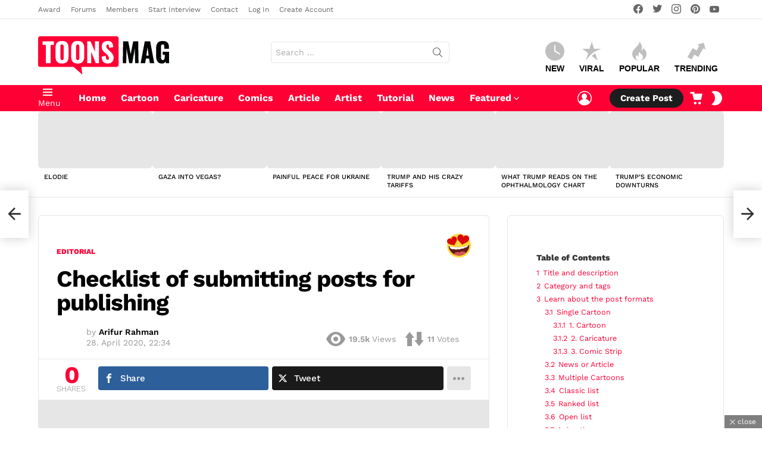

--- FILE ---
content_type: text/html; charset=UTF-8
request_url: https://www.toonsmag.com/checklist-of-submitting-posts-for-publishing/
body_size: 78020
content:
	<!DOCTYPE html>
<!--[if IE 8]>
<html class="no-js g1-off-outside lt-ie10 lt-ie9" id="ie8" lang="en-US" prefix="og: https://ogp.me/ns#"><![endif]-->
<!--[if IE 9]>
<html class="no-js g1-off-outside lt-ie10" id="ie9" lang="en-US" prefix="og: https://ogp.me/ns#"><![endif]-->
<!--[if !IE]><!-->
<html class="no-js g1-off-outside" lang="en-US" prefix="og: https://ogp.me/ns#"><!--<![endif]-->
<head>
	<meta charset="UTF-8"/>
	<link rel="profile" href="//gmpg.org/xfn/11"/>
	<link rel="pingback" href="//www.toonsmag.com/xmlrpc.php"/>

	
<!-- Open Graph Meta Tags generated by MashShare 4.0.47 - https://mashshare.net -->
<meta property="og:type" content="article" /> 
<meta property="og:title" content="Checklist of submitting posts for publishing" />
<meta property="og:description" content="We welcome you to submit your best artwork, like cartoons, comics, and caricatures, for publication on Toons Mag.    This is a checklist and guidelines for submitting posts for publishing on Toons Mag. Some Toons Mag users" />
<meta property="og:image" content="https://www.toonsmag.com/wp-content/uploads/2025/06/ToonsMag-Image-Jun-4-2025-08_59_27-PM.png" />
<meta property="og:url" content="https://www.toonsmag.com/checklist-of-submitting-posts-for-publishing/" />
<meta property="og:site_name" content="Toons Mag" />
<meta property="article:publisher" content="https://www.facebook.com/toonsmag/" />
<meta property="article:published_time" content="2020-04-28T22:34:33+02:00" />
<meta property="article:modified_time" content="2025-12-10T21:58:04+01:00" />
<meta property="og:updated_time" content="2025-12-10T21:58:04+01:00" />
<!-- Open Graph Meta Tags generated by MashShare 4.0.47 - https://www.mashshare.net -->
<!-- Twitter Card generated by MashShare 4.0.47 - https://www.mashshare.net -->
<meta property="og:image:width" content="1536" />
<meta property="og:image:height" content="1024" />
<meta name="twitter:card" content="summary_large_image">
<meta name="twitter:title" content="Checklist of submitting posts for publishing">
<meta name="twitter:description" content="We welcome you to submit your best artwork, like cartoons, comics, and caricatures, for publication on Toons Mag.    This is a checklist and guidelines for submitting posts for publishing on Toons Mag. Some Toons Mag users">
<meta name="twitter:image" content="https://www.toonsmag.com/wp-content/uploads/2025/06/ToonsMag-Image-Jun-4-2025-08_59_27-PM.png">
<meta name="twitter:site" content="@toonsmag">
<meta name="twitter:creator" content="@cartoonistarif">
<!-- Twitter Card generated by MashShare 4.0.47 - https://www.mashshare.net -->


<meta name="viewport" content="initial-scale=1.0, minimum-scale=1.0, height=device-height, width=device-width" />
<!-- Jetpack Site Verification Tags -->
<meta name="google-site-verification" content="2yfJ85Q-mM4RTx8iLLeuqWdnLatBDICnYHmAeAKumtk" />
<meta name="msvalidate.01" content="E890372DCEE52B45DBB0797EEC4497E3" />
<meta name="p:domain_verify" content="0ae0091a260bbb7417cfd894984e8e29" />
<meta name="yandex-verification" content="452215894c962cf5" />
	<script type="32035d51b5fc164d92fd7f28-text/javascript">if (0 === window.location.hash.indexOf('#_=_')) { window.location.hash = ''; history.pushState('', document.title, window.location.pathname); window.location.reload(); }</script>
	<!-- Google tag (gtag.js) consent mode dataLayer added by Site Kit -->
<script type="32035d51b5fc164d92fd7f28-text/javascript" id="google_gtagjs-js-consent-mode-data-layer">
/* <![CDATA[ */
window.dataLayer = window.dataLayer || [];function gtag(){dataLayer.push(arguments);}
gtag('consent', 'default', {"ad_personalization":"denied","ad_storage":"denied","ad_user_data":"denied","analytics_storage":"denied","functionality_storage":"denied","security_storage":"denied","personalization_storage":"denied","region":["AT","BE","BG","CH","CY","CZ","DE","DK","EE","ES","FI","FR","GB","GR","HR","HU","IE","IS","IT","LI","LT","LU","LV","MT","NL","NO","PL","PT","RO","SE","SI","SK"],"wait_for_update":500});
window._googlesitekitConsentCategoryMap = {"statistics":["analytics_storage"],"marketing":["ad_storage","ad_user_data","ad_personalization"],"functional":["functionality_storage","security_storage"],"preferences":["personalization_storage"]};
window._googlesitekitConsents = {"ad_personalization":"denied","ad_storage":"denied","ad_user_data":"denied","analytics_storage":"denied","functionality_storage":"denied","security_storage":"denied","personalization_storage":"denied","region":["AT","BE","BG","CH","CY","CZ","DE","DK","EE","ES","FI","FR","GB","GR","HR","HU","IE","IS","IT","LI","LT","LU","LV","MT","NL","NO","PL","PT","RO","SE","SI","SK"],"wait_for_update":500};
/* ]]> */
</script>
<!-- End Google tag (gtag.js) consent mode dataLayer added by Site Kit -->

<!-- Search Engine Optimization by Rank Math PRO - https://rankmath.com/ -->
<title>Checklist Of Submitting Posts For Publishing - Toons Mag</title>
<style id="wpr-usedcss">img:is([sizes=auto i],[sizes^="auto," i]){contain-intrinsic-size:3000px 1500px}:root{--wp--preset--aspect-ratio--square:1;--wp--preset--aspect-ratio--4-3:4/3;--wp--preset--aspect-ratio--3-4:3/4;--wp--preset--aspect-ratio--3-2:3/2;--wp--preset--aspect-ratio--2-3:2/3;--wp--preset--aspect-ratio--16-9:16/9;--wp--preset--aspect-ratio--9-16:9/16;--wp--preset--color--black:#000000;--wp--preset--color--cyan-bluish-gray:#abb8c3;--wp--preset--color--white:#ffffff;--wp--preset--color--pale-pink:#f78da7;--wp--preset--color--vivid-red:#cf2e2e;--wp--preset--color--luminous-vivid-orange:#ff6900;--wp--preset--color--luminous-vivid-amber:#fcb900;--wp--preset--color--light-green-cyan:#7bdcb5;--wp--preset--color--vivid-green-cyan:#00d084;--wp--preset--color--pale-cyan-blue:#8ed1fc;--wp--preset--color--vivid-cyan-blue:#0693e3;--wp--preset--color--vivid-purple:#9b51e0;--wp--preset--gradient--vivid-cyan-blue-to-vivid-purple:linear-gradient(135deg,rgb(6, 147, 227) 0%,rgb(155, 81, 224) 100%);--wp--preset--gradient--light-green-cyan-to-vivid-green-cyan:linear-gradient(135deg,rgb(122, 220, 180) 0%,rgb(0, 208, 130) 100%);--wp--preset--gradient--luminous-vivid-amber-to-luminous-vivid-orange:linear-gradient(135deg,rgb(252, 185, 0) 0%,rgb(255, 105, 0) 100%);--wp--preset--gradient--luminous-vivid-orange-to-vivid-red:linear-gradient(135deg,rgb(255, 105, 0) 0%,rgb(207, 46, 46) 100%);--wp--preset--gradient--very-light-gray-to-cyan-bluish-gray:linear-gradient(135deg,rgb(238, 238, 238) 0%,rgb(169, 184, 195) 100%);--wp--preset--gradient--cool-to-warm-spectrum:linear-gradient(135deg,rgb(74, 234, 220) 0%,rgb(151, 120, 209) 20%,rgb(207, 42, 186) 40%,rgb(238, 44, 130) 60%,rgb(251, 105, 98) 80%,rgb(254, 248, 76) 100%);--wp--preset--gradient--blush-light-purple:linear-gradient(135deg,rgb(255, 206, 236) 0%,rgb(152, 150, 240) 100%);--wp--preset--gradient--blush-bordeaux:linear-gradient(135deg,rgb(254, 205, 165) 0%,rgb(254, 45, 45) 50%,rgb(107, 0, 62) 100%);--wp--preset--gradient--luminous-dusk:linear-gradient(135deg,rgb(255, 203, 112) 0%,rgb(199, 81, 192) 50%,rgb(65, 88, 208) 100%);--wp--preset--gradient--pale-ocean:linear-gradient(135deg,rgb(255, 245, 203) 0%,rgb(182, 227, 212) 50%,rgb(51, 167, 181) 100%);--wp--preset--gradient--electric-grass:linear-gradient(135deg,rgb(202, 248, 128) 0%,rgb(113, 206, 126) 100%);--wp--preset--gradient--midnight:linear-gradient(135deg,rgb(2, 3, 129) 0%,rgb(40, 116, 252) 100%);--wp--preset--font-size--small:13px;--wp--preset--font-size--medium:20px;--wp--preset--font-size--large:36px;--wp--preset--font-size--x-large:42px;--wp--preset--spacing--20:0.44rem;--wp--preset--spacing--30:0.67rem;--wp--preset--spacing--40:1rem;--wp--preset--spacing--50:1.5rem;--wp--preset--spacing--60:2.25rem;--wp--preset--spacing--70:3.38rem;--wp--preset--spacing--80:5.06rem;--wp--preset--shadow--natural:6px 6px 9px rgba(0, 0, 0, .2);--wp--preset--shadow--deep:12px 12px 50px rgba(0, 0, 0, .4);--wp--preset--shadow--sharp:6px 6px 0px rgba(0, 0, 0, .2);--wp--preset--shadow--outlined:6px 6px 0px -3px rgb(255, 255, 255),6px 6px rgb(0, 0, 0);--wp--preset--shadow--crisp:6px 6px 0px rgb(0, 0, 0)}:where(.is-layout-flex){gap:.5em}:where(.is-layout-grid){gap:.5em}:where(.wp-block-post-template.is-layout-flex){gap:1.25em}:where(.wp-block-post-template.is-layout-grid){gap:1.25em}:where(.wp-block-term-template.is-layout-flex){gap:1.25em}:where(.wp-block-term-template.is-layout-grid){gap:1.25em}:where(.wp-block-columns.is-layout-flex){gap:2em}:where(.wp-block-columns.is-layout-grid){gap:2em}:root :where(.wp-block-pullquote){font-size:1.5em;line-height:1.6}.adace-slot-wrapper .adace-slot img{vertical-align:bottom}.adace-slideup-slot-wrap{display:block;position:fixed;z-index:900;left:0;right:0;bottom:0;background-color:rgba(0,0,0,.4);-webkit-transition:375ms;-moz-transition:375ms;-o-transition:375ms;transition:375ms}.adace-slideup-slot-wrap.animate-in{-webkit-animation-name:adace-slideup;animation-name:adace-slideup;-webkit-animation-duration:1s;animation-duration:1s;-webkit-animation-fill-mode:both;animation-fill-mode:both;-webkit-animation-delay:.5s;animation-delay:.5s}.adace-slideup-slot-wrap.hidden{pointer-events:none;opacity:0;-webkit-transform:translate(0,100%);-moz-transform:translate(0,100%);-ms-transform:translate(0,100%);-o-transform:translate(0,100%);transform:translate(0,100%)}.adace-slideup-slot{display:block;position:relative}.adace-slideup-slot-closer{display:block;padding:0 8px 0 20px;position:absolute;top:auto;bottom:100%;right:0;left:auto;cursor:pointer;background-color:rgba(0,0,0,.5);color:#fff}.adace-slideup-slot-closer:before{display:block;border-width:1px 0 0;width:11px;position:absolute;left:8px;right:auto;top:11px;content:"";-webkit-transform:rotate(45deg);-moz-transform:rotate(45deg);-ms-transform:rotate(45deg);-o-transform:rotate(45deg);transform:rotate(45deg);border-style:solid}.adace-slideup-slot-closer:after{display:block;border-width:0 1px 0 0;height:11px;position:absolute;left:13px;right:auto;top:6px;content:"";-webkit-transform:rotate(45deg);-moz-transform:rotate(45deg);-ms-transform:rotate(45deg);-o-transform:rotate(45deg);transform:rotate(45deg);border-style:solid}.adace-slideup-slot-closer .closer-label{display:inline-block;padding:0 2px;font-size:12px;line-height:21px}@-webkit-keyframes adace-slideup{0%{visibility:visible;-webkit-transform:translateY(100%);transform:translateY(100%)}100%{-webkit-transform:translateY(0);transform:translateY(0)}}@keyframes adace-slideup{0%{visibility:visible;-webkit-transform:translateY(100%);transform:translateY(100%)}100%{-webkit-transform:translateY(0);transform:translateY(0)}}@font-face{font-family:cace;src:url(https://www.toonsmag.com/wp-content/plugins/comment-ace/assets/css/iconfont/fonts/cace.eot);src:url(https://www.toonsmag.com/wp-content/plugins/comment-ace/assets/css/iconfont/fonts/cace.eot?#iefix) format("embedded-opentype"),url(https://www.toonsmag.com/wp-content/plugins/comment-ace/assets/css/iconfont/fonts/cace.woff) format("woff"),url(https://www.toonsmag.com/wp-content/plugins/comment-ace/assets/css/iconfont/fonts/cace.ttf) format("truetype"),url(https://www.toonsmag.com/wp-content/plugins/comment-ace/assets/css/iconfont/fonts/cace.svg#cace) format("svg");font-weight:400;font-style:normal;font-display:swap}@-webkit-keyframes cace-anim-spin{0%{-webkit-transform:rotate(0)}100%{-webkit-transform:rotate(359deg)}}@keyframes cace-anim-spin{0%{transform:rotate(0)}100%{transform:rotate(359deg)}}button.cace-button-reset{padding:0;margin:0;font:inherit;font-weight:700;letter-spacing:normal;text-transform:none;color:inherit;background:0 0;border:none;box-shadow:none}button.cace-button-reset:active,button.cace-button-reset:hover{box-shadow:none}.cace-comment-type{display:none}.cace-comment-type-current{display:block}.comment-list{clear:both;margin:0;padding:0;list-style:none}.cace-report-form-info{margin-bottom:10px;font-weight:700}.cace-report-form-text{margin-bottom:6px;position:relative}.cace-report-form-text #cace-report-text{display:block}.cace-report-form-actions{display:-ms-flexbox;display:-webkit-flex;display:flex;-ms-flex-wrap:wrap;-webkit-flex-wrap:wrap;flex-wrap:wrap}.cace-report-form-actions #cace-report-submit{margin-left:auto}button.cace-view-replies{margin:0 0 10px 51px;font-size:13px;font-size:var(--g1-mtxt-size,13px);line-height:20px}button.cace-view-replies:before{display:inline-block;margin-right:2px;font:16px/1 cace;line-height:inherit;vertical-align:middle;content:"\e101"}.cace-spinner{display:none;margin:1em 0;text-align:center}.cace-spinner:before{display:inline-block;font:32px/1 cace;content:"\e103";-webkit-animation:2s linear infinite cace-anim-spin;-moz-animation:2s linear infinite cace-anim-spin;animation:2s linear infinite cace-anim-spin}.mashsb-buttons .secondary-shares a .text{text-indent:-9999px;line-height:0;display:block}.mashsb-buttons .secondary-shares a .text:after{content:" ";text-indent:0;font-size:13px;display:block}.mashsb-buttons .secondary-shares a{min-width:0;display:block}.mashsb-buttons .secondary-shares a .icon:before{margin-right:0}@font-face{font-family:mashsb-font;src:url("[data-uri]") format('truetype');font-weight:400;font-style:normal;font-display:swap}[class*=" mashicon-"]:hover,[class^=mashicon-]:hover{opacity:.8}[class*=" mashicon-"],[class^=mashicon-] .icon{display:initial;color:#fff}[class*=" mashicon-"] .text,[class^=mashicon-] .text{font-family:sans-serif;color:#fff}[class^=mashicon-]{font-size:15px;border-radius:0;cursor:pointer}[class*=" mashicon-"] .icon:before,[class^=mashicon-] .icon:before{font-family:mashsb-font;font-style:normal;font-weight:400;speak:none;font-size:16px;display:inline-block;text-decoration:inherit;width:1em;margin-right:.7em;text-align:center;font-variant:normal;text-transform:none;margin-top:0;float:left;-webkit-font-smoothing:antialiased;-moz-osx-font-smoothing:grayscale}.mashicon-facebook .icon:before{content:'\e800'}.mashicon-pinterest .icon:before{content:'\e802'}.mashicon-twitter .icon:before{content:'\e807'}.mashsb-container{padding-top:10px;padding-bottom:10px}.mashsb-buttons a{min-width:177px}.mashsb-box .mashsb-buttons a{padding:13px;margin-right:3px;margin-bottom:3px;float:left;text-decoration:none;border:0;text-decoration:none}.mashsb-box .mashsb-buttons a:hover{text-decoration:none}.mashsb-box .mashsb-buttons a.mash-nomargin{margin-right:0}.mashsb-box .mashsb-buttons a.mash-medium{padding:10px}.mashicon-facebook{background:#2d5f9a}.mashicon-twitter{background:#1a1a1a}.mashicon-pinterest{background:#cd252b}.mashsb-count{display:block;padding-bottom:0;font-size:43px;font-weight:700;font-family:'Helvetica Neue',Helvetica,Arial,sans-serif;color:#ccc;border:0 solid #fff;text-align:center;margin-right:10px;margin-top:10px;float:left;line-height:13px}.mashsb-count.mash-medium{font-size:30px;margin-top:5px}.mashsb-sharetext{font-size:11px;font-family:Arial,sans-serif;color:#8a8c8e}.mashsb-toggle-container{display:none;padding:11px 2% 8px;border:10px solid #fff120;position:relative;margin-bottom:10px;margin-top:0}[class*=" mashicon-"],[class^=mashicon-]{position:relative;display:inline-block}[class*=" mashicon-"] .text,[class^=mashicon-] .text{padding:0;margin:0}[class*=" mashicon-"] .text:after,[class^=mashicon-] .text:after{line-height:10px}.mashsb-box{line-height:1}.mashsb-count>.counts{clear:both}.onoffswitch{position:relative;-webkit-user-select:none;-moz-user-select:none;-ms-user-select:none;display:inline-block;float:left;margin-right:0;margin-bottom:3px;margin-left:0;cursor:pointer;background-color:#c5c5c5;color:#fff;width:42px;height:42px;line-height:42px;text-align:center}.onoffswitch.mash-medium{width:36px;height:36px;line-height:36px}.onoffswitch:before{content:"+";display:inline-block;font-weight:700;font-size:30px;font-family:arial;vertical-align:middle}.onoffswitch2{position:relative;-webkit-user-select:none;-moz-user-select:none;-ms-user-select:none;display:inline-block;float:left;margin-right:3px;margin-bottom:3px;margin-left:0;cursor:pointer;background-color:#c5c5c5;color:#fff;width:42px;height:42px;line-height:42px;text-align:center}.onoffswitch2.mash-medium{width:36px;height:36px;line-height:36px}.onoffswitch2:before{content:"-";display:inline-block;font-weight:700;font-size:30px;font-family:arial;vertical-align:super}@media only screen and (max-width:568px){[class*=" mashicon-"] .text,[class^=mashicon-] .text{text-indent:-9999px;line-height:0;display:block}[class*=" mashicon-"] .text:after,[class^=mashicon-] .text:after{content:"";text-indent:0;font-size:13px;display:block}[class*=" mashicon-"],[class^=mashicon-]{text-align:center}[class*=" mashicon-"] .icon:before,[class^=mashicon-] .icon:before{float:none;margin-right:0}.mashsb-buttons a{margin-right:3px;margin-bottom:3px;min-width:0;width:41px}.onoffswitch{margin-right:0;width:41px}}.mashsb-stretched .mashsb-buttons{display:-webkit-flex;display:-ms-flexbox;display:flex;-webkit-flex-wrap:wrap;-ms-flex-wrap:wrap;flex-wrap:wrap;-webkit-align-items:flex-start;-ms-flex-align:start;align-items:flex-start}.mashsb-stretched .mashsb-buttons a{-webkit-flex:1 1 auto;-ms-flex:1 1 auto;flex:1 1 auto;min-width:0;box-shadow:0 0}.mashsb-main .mashsb-buttons .mashsb-noshadow{box-shadow:none;-webkit-box-shadow:none}.mashsb-main .mashsb-buttons .mashsb-noshadow:hover{box-shadow:none;-webkit-box-shadow:none}.mashsb-count{color:#ccc}@media only screen and (min-width:568px){.mashsb-buttons a{min-width:177px}}.mfp-bg{top:0;left:0;width:100%;height:100%;z-index:1042;overflow:hidden;position:fixed;background:#0b0b0b;opacity:.8}.mfp-wrap{top:0;left:0;width:100%;height:100%;z-index:1043;position:fixed;outline:0!important;-webkit-backface-visibility:hidden}.mfp-container{text-align:center;position:absolute;width:100%;height:100%;left:0;top:0;padding:0 8px;box-sizing:border-box}.mfp-container:before{content:'';display:inline-block;height:100%;vertical-align:middle}.mfp-align-top .mfp-container:before{display:none}.mfp-content{position:relative;display:inline-block;vertical-align:middle;margin:0 auto;text-align:left;z-index:1045}.mfp-ajax-holder .mfp-content,.mfp-inline-holder .mfp-content{width:100%;cursor:auto}.mfp-ajax-cur{cursor:progress}.mfp-zoom-out-cur,.mfp-zoom-out-cur .mfp-image-holder .mfp-close{cursor:-moz-zoom-out;cursor:-webkit-zoom-out;cursor:zoom-out}.mfp-zoom{cursor:pointer;cursor:-webkit-zoom-in;cursor:-moz-zoom-in;cursor:zoom-in}.mfp-auto-cursor .mfp-content{cursor:auto}.mfp-arrow,.mfp-close,.mfp-counter,.mfp-preloader{-webkit-user-select:none;-moz-user-select:none;user-select:none}.mfp-loading.mfp-figure{display:none}.mfp-hide{display:none!important}.mfp-preloader{color:#ccc;position:absolute;top:50%;width:auto;text-align:center;margin-top:-.8em;left:8px;right:8px;z-index:1044}.mfp-preloader a{color:#ccc}.mfp-preloader a:hover{color:#fff}.mfp-s-ready .mfp-preloader{display:none}.mfp-s-error .mfp-content{display:none}button.mfp-arrow,button.mfp-close{overflow:visible;cursor:pointer;background:0 0;border:0;-webkit-appearance:none;display:block;outline:0;padding:0;z-index:1046;box-shadow:none;touch-action:manipulation}button::-moz-focus-inner{padding:0;border:0}.mfp-close{width:44px;height:44px;line-height:44px;position:absolute;right:0;top:0;text-decoration:none;text-align:center;opacity:.65;padding:0 0 18px 10px;color:#fff;font-style:normal;font-size:28px;font-family:Arial,Baskerville,monospace}.mfp-close:focus,.mfp-close:hover{opacity:1}.mfp-close:active{top:1px}.mfp-close-btn-in .mfp-close{color:#333}.mfp-iframe-holder .mfp-close,.mfp-image-holder .mfp-close{color:#fff;right:-6px;text-align:right;padding-right:6px;width:100%}.mfp-counter{position:absolute;top:0;right:0;color:#ccc;font-size:12px;line-height:18px;white-space:nowrap}.mfp-arrow{position:absolute;opacity:.65;margin:0;top:50%;margin-top:-55px;padding:0;width:90px;height:110px;-webkit-tap-highlight-color:transparent}.mfp-arrow:active{margin-top:-54px}.mfp-arrow:focus,.mfp-arrow:hover{opacity:1}.mfp-arrow:after,.mfp-arrow:before{content:'';display:block;width:0;height:0;position:absolute;left:0;top:0;margin-top:35px;margin-left:35px;border:inset transparent}.mfp-arrow:after{border-top-width:13px;border-bottom-width:13px;top:8px}.mfp-arrow:before{border-top-width:21px;border-bottom-width:21px;opacity:.7}.mfp-arrow-left{left:0}.mfp-arrow-left:after{border-right:17px solid #fff;margin-left:31px}.mfp-arrow-left:before{margin-left:25px;border-right:27px solid #3f3f3f}.mfp-arrow-right{right:0}.mfp-arrow-right:after{border-left:17px solid #fff;margin-left:39px}.mfp-arrow-right:before{border-left:27px solid #3f3f3f}.mfp-iframe-holder{padding-top:40px;padding-bottom:40px}.mfp-iframe-holder .mfp-content{line-height:0;width:100%;max-width:900px}.mfp-iframe-holder .mfp-close{top:-40px}.mfp-iframe-scaler{width:100%;height:0;overflow:hidden;padding-top:56.25%}.mfp-iframe-scaler iframe{position:absolute;display:block;top:0;left:0;width:100%;height:100%;box-shadow:0 0 8px rgba(0,0,0,.6);background:#000}img.mfp-img{width:auto;max-width:100%;height:auto;display:block;line-height:0;box-sizing:border-box;padding:40px 0;margin:0 auto}.mfp-figure{line-height:0}.mfp-figure:after{content:'';position:absolute;left:0;top:40px;bottom:40px;display:block;right:0;width:auto;height:auto;z-index:-1;box-shadow:0 0 8px rgba(0,0,0,.6);background:#444}.mfp-figure small{color:#bdbdbd;display:block;font-size:12px;line-height:14px}.mfp-figure figure{margin:0}.mfp-bottom-bar{margin-top:-36px;position:absolute;top:100%;left:0;width:100%;cursor:auto}.mfp-title{text-align:left;line-height:18px;color:#f3f3f3;word-wrap:break-word;padding-right:36px}.mfp-image-holder .mfp-content{max-width:100%}.mfp-gallery .mfp-image-holder .mfp-figure{cursor:pointer}@media screen and (max-width:800px) and (orientation:landscape),screen and (max-height:300px){.mfp-img-mobile .mfp-image-holder{padding-left:0;padding-right:0}.mfp-img-mobile img.mfp-img{padding:0}.mfp-img-mobile .mfp-figure:after{top:0;bottom:0}.mfp-img-mobile .mfp-figure small{display:inline;margin-left:5px}.mfp-img-mobile .mfp-bottom-bar{background:rgba(0,0,0,.6);bottom:0;margin:0;top:auto;padding:3px 5px;position:fixed;box-sizing:border-box}.mfp-img-mobile .mfp-bottom-bar:empty{padding:0}.mfp-img-mobile .mfp-counter{right:5px;top:3px}.mfp-img-mobile .mfp-close{top:0;right:0;width:35px;height:35px;line-height:35px;background:rgba(0,0,0,.6);position:fixed;text-align:center;padding:0}}@media all and (max-width:900px){.mfp-arrow{-webkit-transform:scale(.75);transform:scale(.75)}.mfp-arrow-left{-webkit-transform-origin:0;transform-origin:0}.mfp-arrow-right{-webkit-transform-origin:100%;transform-origin:100%}.mfp-container{padding-left:6px;padding-right:6px}}@font-face{font-family:snaxicon;src:url(https://www.toonsmag.com/wp-content/plugins/snax/css/snaxicon/fonts/snaxicon.eot);src:url(https://www.toonsmag.com/wp-content/plugins/snax/css/snaxicon/fonts/snaxicon.eot?#iefix) format("embedded-opentype"),url(https://www.toonsmag.com/wp-content/plugins/snax/css/snaxicon/fonts/snaxicon.woff) format("woff"),url(https://www.toonsmag.com/wp-content/plugins/snax/css/snaxicon/fonts/snaxicon.ttf) format("truetype"),url(https://www.toonsmag.com/wp-content/plugins/snax/css/snaxicon/fonts/snaxicon.svg#snaxicon) format("svg");font-weight:400;font-style:normal;font-display:swap}.snax .snax-actions{display:inline-block;padding:.25em 0;margin-top:0;margin-bottom:10px;position:relative;z-index:3;font-size:.83em;line-height:1.25}.snax .snax-actions .snax-action,.snax .snax-actions button{text-decoration:none;border:none;box-shadow:none;box-sizing:border-box;display:block;width:100%;padding:4px 15px}.snax .snax-actions .snax-action:hover,.snax .snax-actions button:hover{background-color:#f2f2f2;background-color:var(--g1-bg-tone-color,#f2f2f2)}.snax .snax-voting{display:inline-flex;-ms-flex-wrap:wrap;-webkit-flex-wrap:wrap;flex-wrap:wrap;-ms-flex-align:center;-webkit-align-items:center;align-items:center;vertical-align:middle;text-align:center}.snax .snax-voting:after{display:table;clear:both;content:""}.snax .snax-voting .snax-voting-score{display:inline-block;-ms-flex-order:6;order:6;margin:0 10px;vertical-align:middle;line-height:1.125}.snax .snax-voting .snax-voting-score strong{display:inline-block;font-size:20px;vertical-align:middle}.snax .snax-voting-upvote{text-decoration:none;border:none;box-shadow:none;display:inline-block;width:36px;-webkit-order:2;-ms-flex-order:2;order:2;margin-right:5px;font-size:0;line-height:1;vertical-align:middle;border-radius:4px;background-color:#f2f2f2;background-color:var(--g1-bg-tone-color,#f2f2f2);color:#1a1a1a;color:var(--g1-itxt-color,#1a1a1a);-webkit-transition:border-color 375ms ease-in-out,background-color 375ms ease-in-out,color 375ms ease-in-out,opacity 375ms ease-in-out;-moz-transition:border-color 375ms ease-in-out,background-color 375ms ease-in-out,color 375ms ease-in-out,opacity 375ms ease-in-out;-o-transition:border-color 375ms ease-in-out,background-color 375ms ease-in-out,color 375ms ease-in-out,opacity 375ms ease-in-out;transition:border-color 375ms ease-in-out,background-color 375ms ease-in-out,color 375ms ease-in-out,opacity 375ms ease-in-out}.snax .snax-voting-downvote{text-decoration:none;border:none;box-shadow:none;display:inline-block;width:36px;-webkit-order:4;-ms-flex-order:4;order:4;margin-right:5px;font-size:0;line-height:1;vertical-align:middle;border-radius:4px;background-color:#f2f2f2;background-color:var(--g1-bg-tone-color,#f2f2f2);color:#1a1a1a;color:var(--g1-itxt-color,#1a1a1a);-webkit-transition:border-color 375ms ease-in-out,background-color 375ms ease-in-out,color 375ms ease-in-out,opacity 375ms ease-in-out;-moz-transition:border-color 375ms ease-in-out,background-color 375ms ease-in-out,color 375ms ease-in-out,opacity 375ms ease-in-out;-o-transition:border-color 375ms ease-in-out,background-color 375ms ease-in-out,color 375ms ease-in-out,opacity 375ms ease-in-out;transition:border-color 375ms ease-in-out,background-color 375ms ease-in-out,color 375ms ease-in-out,opacity 375ms ease-in-out}.snax a.snax-voting-upvote:hover{background-color:#e8fbe5;color:#40c440}.snax a.snax-voting-downvote:hover{background-color:#ffe7ed;color:#e5405b}.snax .snax-voting-large{display:-ms-flexbox;display:-webkit-flex;display:flex;-ms-flex-pack:center;-webkit-justify-content:center;justify-content:center}.snax .snax-voting-large .snax-voting-downvote,.snax .snax-voting-large .snax-voting-upvote{-webkit-flex:1 1 auto;-ms-flex:1 1 auto;flex:1 1 auto}.snax .snax-voting-large .snax-vote-icon:before{font-size:32px;line-height:48px}.snax .snax-voting-large .snax-voting-score{-webkit-order:3;-ms-flex-order:3;order:3}.snax .snax-voting-large .snax-voting-score strong{display:block}.snax .snax-voting-container{margin-top:4.5rem;margin-bottom:4.5rem;text-align:center}.snax .snax-vote-icon:before{display:block;font:16px/32px snaxicon}.snax .snax-vote-icon-thumb:before{content:"\e038"}.snax .snax-vote-down .snax-vote-icon-thumb:before{content:"\e037"}.white-popup{-webkit-box-sizing:border-box;-moz-box-sizing:border-box;box-sizing:border-box;max-width:540px;width:auto;padding:30px 20px 15px;margin:20px auto;position:relative;background:#fff;background:var(--g1-bg-color,#fff)}.white-popup .mfp-close{width:40px;height:40px;position:absolute;right:5px;left:auto;top:5px;text-align:center}#snax-popup-content{text-align:center}#snax-popup-content input{text-align:center}#snax-popup-content .snax-login-with-social-network{margin-bottom:15px}#snax-popup-content .snax-form-legend-sign-in{overflow:hidden;width:1px;height:1px;position:absolute;clip:rect(1px,1px,1px,1px)}#snax-popup-content #loginform-in-popup{max-width:300px;margin:0 auto}#snax-popup-content .login-username{margin-bottom:10px}#snax-popup-content .login-username label{display:block;overflow:hidden;width:1px;height:1px;position:absolute;clip:rect(1px,1px,1px,1px)}#snax-popup-content .login-username input[type=text]{width:100%}#snax-popup-content .login-password{margin-bottom:15px}#snax-popup-content .login-password label{display:block;overflow:hidden;width:1px;height:1px;position:absolute;clip:rect(1px,1px,1px,1px)}#snax-popup-content .login-password .snax-link-forgot-pass{display:table;margin-left:auto;margin-right:0;font-size:.83em}#snax-popup-content .login-password input[type=password]{clear:both;width:100%}#snax-popup-content .login-remember{margin-bottom:15px}#snax-popup-content .login-remember input[type=checkbox]{vertical-align:middle}#snax-popup-content .login-submit input[type=submit]{width:100%}#snax-popup-content .forgot-submit input[type=submit]{width:100%}#snax-popup-content .forgot-username label{display:block;overflow:hidden;width:1px;height:1px;position:absolute;clip:rect(1px,1px,1px,1px)}#snax-popup-content .forgot-username input[type=text]{width:100%}#snax-login-recaptcha{margin:0 -20px 10px -18px}#snax-login-recaptcha>div{margin:0 auto}@media only screen and (min-width:481px){.white-popup{padding:45px 60px 15px}}.snax-social-login-items{list-style:none;padding:0;margin:0 0 14px}.snax-social-login-item{padding:0;margin:0}.snax-social-login{display:block;padding:10px;margin:0 0 6px;border-radius:4px;text-align:center;font-size:14px;line-height:16px;color:#fff}.snax-social-login:before{display:inline-block;vertical-align:middle;font:16px/1 snaxicon;content:"\e201"}.snax-social-login-google{background-color:#4285f4}.snax-social-login-google:before{width:18px;height:18px;padding:8px;margin-right:12px;border-radius:3px;content:"";background-color:#fff;background-image:url(https://www.toonsmag.com/wp-content/plugins/snax/assets/svg/google-sign-in.svg);background-position:center center}.snax-social-login-items-tpl-buttons{display:-ms-flexbox;display:-webkit-flex;display:flex;-ms-flex-wrap:wrap;-webkit-flex-wrap:wrap;flex-wrap:wrap;margin-left:-3px;margin-right:-3px}.snax-social-login-items-tpl-buttons .snax-social-login-item{box-sizing:border-box;-webkit-flex-grow:1;flex-grow:1;width:50%;min-width:140px;padding:0 3px}.snax-social-login-items-tpl-buttons .snax-social-login{padding-left:32px;padding-right:32px;position:relative}.snax-social-login-items-tpl-buttons .snax-social-login:before{display:block;width:1em;margin-top:-.5em;position:absolute;left:8px;right:auto;top:50%}.snax-social-login-items-tpl-buttons .snax-social-login-google:before{margin-top:0;left:1px;top:1px}.snax-social-login-links-visible{display:block}.snax-widget-cta .snax-button-create{width:100%;text-align:center}.snax .snax-format-icon{display:block;width:68px;height:68px;margin:0 auto .5em}.snax .snax-format-icon:before{font:68px/1 snaxicon}.snax .snax-format-image .snax-format-icon:before{content:"\e000"}.snax .snax-format-gallery .snax-format-icon:before{content:"\e001"}.snax .snax-format-text .snax-format-icon:before{content:"\e013"}.snax-form-collection-search{margin-bottom:20px}.snax-form-collection-search label{font-size:0}.snax-form-collection-search [type=search],.snax-form-collection-search [type=submit]{width:100%;margin-bottom:6px}@media only screen and (min-width:480px){.snax-form-collection-search{display:-ms-flexbox;display:-webkit-flex;display:flex;-ms-flex-wrap:wrap;-webkit-flex-wrap:wrap;flex-wrap:wrap;-ms-flex-align:center;-webkit-align-items:center;align-items:center}.snax-form-collection-search label{margin-right:6px;-webkit-flex:1 0 auto;-ms-flex:1 0 auto;flex:1 0 auto}.snax-form-collection-search [type=submit]{width:auto}}.snax-collections-items{margin:0;padding:0;list-style:none}.snax-collections-item{box-sizing:border-box}.snax-collection-tpl-listxs{padding:6px 0;position:relative}.snax-collection-tpl-listxs .snax-collection-title{margin:0}.snax-collection-tpl-listxs .snax-collection-title>a{padding-left:30px}.snax-collection-tpl-listxs .snax-collection-title>a:before{display:inline-block;position:absolute;left:0;right:auto;width:1em;font-size:16px;font-family:snaxicon;content:"\e049"}.snax-collection-tpl-listxs.snax-collection-private .snax-collection-title>a:before{content:"\e048"}.snax-collections-tpl-listxs .snax-collections-items{margin-bottom:24px}.snax-collections-tpl-listxs .snax-collections-item+.snax-collections-item{border-width:1px 0 0;border-style:solid;border-color:#e6e6e6;border-color:var(--g1-border-color,#e6e6e6)}.snax-collections-leading{margin-top:1.5em;margin-bottom:1.5em;text-align:center}.snax-collections-leading-icon:before{display:inline-block;margin-bottom:10px;font:48px/1 snaxicon;content:"\e053"}.snax-notifications{overflow:hidden;width:300px;position:fixed;z-index:99;top:10px;bottom:10px;left:auto;right:10px;pointer-events:none}.snax-notifications-off{display:none}.snax .snax-notification{box-sizing:border-box;padding:20px 30px 0 20px;border-width:1px;margin-bottom:5px;position:relative;z-index:1;pointer-events:auto;border-style:solid;border-radius:4px;-webkit-box-shadow:0 12px 24px rgba(0,0,0,.1);-moz-box-shadow:0 12px 24px rgba(0,0,0,.1);box-shadow:0 12px 24px rgba(0,0,0,.1);opacity:.99;-webkit-transition:-webkit-transform 375ms cubic-bezier(.4,-.2,.6,1.2),opacity 375ms ease-in-out;-moz-transition:-moz-transform 375ms cubic-bezier(.4,-.2,.6,1.2),opacity 375ms ease-in-out;-o-transition:-o-transform 375ms cubic-bezier(.4,-.2,.6,1.2),opacity 375ms ease-in-out;transition:transform 375ms cubic-bezier(.4,-.2,.6,1.2),opacity 375ms ease-in-out;border-color:transparent;background:#fff;color:#1a1a1a}.snax .snax-notification-text{margin-bottom:20px}.snax .snax-notification-close{display:block;box-sizing:border-box;overflow:hidden;padding:0;border:0;margin:0;position:absolute;left:auto;right:5px;top:5px;width:20px;height:20px;font-size:0;line-height:20px;text-align:center;border-radius:50%;-webkit-transition:border-color 375ms ease-in-out,background-color 375ms ease-in-out,color 375ms ease-in-out,filter 375ms ease-in-out;-moz-transition:border-color 375ms ease-in-out,background-color 375ms ease-in-out,color 375ms ease-in-out,filter 375ms ease-in-out;-o-transition:border-color 375ms ease-in-out,background-color 375ms ease-in-out,color 375ms ease-in-out,filter 375ms ease-in-out;transition:border-color 375ms ease-in-out,background-color 375ms ease-in-out,color 375ms ease-in-out,filter 375ms ease-in-out;background:#e6e6e6;color:#666}.snax .snax-notification-close:before{font:8px/20px snaxicon;content:"\e010"}.snax .snax-notification-close:hover{filter:invert(100%)}.snax-tab-inactive{display:none}.wyr-reactions{margin:3rem 0}.wyr-reactions-footer{font-size:.87em;text-align:center}.wyr-reaction{display:block;text-align:center}.wyr-reaction-icon{display:block;width:50px;height:50px;margin:0 auto 12px;position:relative;text-align:center;font-size:12px;line-height:1;text-transform:uppercase;background-color:#ffda6a;color:#000;-webkit-border-radius:50%;-moz-border-radius:50%;-ms-border-radius:50%;-o-border-radius:50%;border-radius:50%}.wyr-reaction-icon img{position:relative;z-index:10;display:block;width:100%;height:100%}.wyr-reaction-icon-text{display:none;position:absolute;top:50%;left:0;right:0;white-space:nowrap;-webkit-transform:translateY(-.5em) rotate(-30deg);-moz-transform:translateY(-.5em) rotate(-30deg);-ms-transform:translateY(-.5em) rotate(-30deg);-o-transform:translateY(-.5em) rotate(-30deg);transform:translateY(-.5em) rotate(-30deg)}.wyr-reaction-items,.wyr-reaction-label{display:block}.wyr-reaction-track{height:100px;overflow:hidden;position:relative;background:var(--g1-bg-tone-color,#f2f2f2);-webkit-border-radius:6px;-moz-border-radius:6px;-ms-border-radius:6px;-o-border-radius:6px;border-radius:6px}.wyr-reaction-bar{position:absolute;top:auto;bottom:0;left:0;right:0;background-color:#ff0036;opacity:.2;-webkit-transition:border-color 375ms ease-in-out,background-color 375ms ease-in-out,color 375ms ease-in-out,opacity 375ms ease-in-out,height 375ms ease-in-out;-moz-transition:border-color 375ms ease-in-out,background-color 375ms ease-in-out,color 375ms ease-in-out,opacity 375ms ease-in-out,height 375ms ease-in-out;-o-transition:border-color 375ms ease-in-out,background-color 375ms ease-in-out,color 375ms ease-in-out,opacity 375ms ease-in-out,height 375ms ease-in-out;transition:border-color 375ms ease-in-out,background-color 375ms ease-in-out,color 375ms ease-in-out,opacity 375ms ease-in-out,height 375ms ease-in-out}.wyr-reaction-value{position:relative;z-index:3;line-height:100px;font-family:Poppins,sans-serif;color:#1a1a1a;color:var(--g1-itxt-color,#1a1a1a)}.wyr-reaction-button{display:block;padding:6px 8px;border-width:2px;margin-top:6px;font-size:14px;line-height:1;text-transform:uppercase;border-style:solid;-webkit-border-radius:6px;-moz-border-radius:6px;-ms-border-radius:6px;-o-border-radius:6px;border-radius:6px;border-color:#e6e6e6;border-color:var(--g1-border-color,#e6e6e6);background-color:#e6e6e6;background-color:var(--g1-border-color,#e6e6e6);color:#1a1a1a;color:var(--g1-itxt-color,#1a1a1a);-webkit-transition:border-color 375ms ease-in-out,background-color 375ms ease-in-out,color 375ms ease-in-out,opacity 375ms ease-in-out;-moz-transition:border-color 375ms ease-in-out,background-color 375ms ease-in-out,color 375ms ease-in-out,opacity 375ms ease-in-out;-o-transition:border-color 375ms ease-in-out,background-color 375ms ease-in-out,color 375ms ease-in-out,opacity 375ms ease-in-out;transition:border-color 375ms ease-in-out,background-color 375ms ease-in-out,color 375ms ease-in-out,opacity 375ms ease-in-out}.wyr-reaction-items{display:grid;grid-template-columns:repeat(auto-fit,minmax(100px,1fr));grid-gap:0 6px;justify-content:center;margin:0;padding:0;list-style:none;font-size:0}.wyr-reaction-item{display:inline-block;vertical-align:top;font-size:1rem}.wyr-reaction-item .wyr-reaction{margin:0 0 12px}.wyr-reaction:hover .wyr-reaction-bar{opacity:1}.wyr-reaction:hover .wyr-reaction-button{border-color:#ff0036;background-color:#ff0036;color:#fff}.protect_contents-overlay{position:fixed;top:0;left:0;width:100%;height:100%;opacity:.7;display:none;z-index:1500}.protect_alert{position:fixed;top:0;left:0;right:0;bottom:0;padding:0 10px;margin:auto;width:300px;height:100px;overflow:hidden;background-color:#fff;display:none;z-index:2000;border-radius:10px;-webkit-border-radius:10px;-moz-border-radius:10px;-o-border-radius:10px;-ms-border-radius:10px}.protect_alert_word{width:300px;height:100px;display:table-cell;text-align:center;vertical-align:middle}abbr,address,article,aside,b,body,caption,center,div,figcaption,figure,footer,form,h1,h2,h3,h4,header,html,i,img,label,li,nav,object,ol,p,section,span,strong,time,ul{margin:0;padding:0;border-width:0;border-style:solid;outline:0;font-size:100%;vertical-align:baseline;background:0 0}article,aside,figcaption,figure,footer,header,nav,section{display:block}body{line-height:1}ol,ul{list-style:none}:root{--g1-rtxt-color:#333;--g1-itxt-color:#000;--g1-mtxt-color:#999;--g1-border-color:#e6e6e6;--g1-bg-color:#fff;--g1-bg-color-r:red($skin_background_color);--g1-bg-color-g:green($skin_background_color);--g1-bg-color-b:blue($skin_background_color);--g1-bg-tone-color:#f2f2f2;--g1-bg-alt-color:#ededed;--g1-cat-border-color:#fff;--g1-cat-bg-color:#fff;--g1-cat-txt-color:#000;--g1-reverse-border-color:#333;--g1-reverse-bg-color:#1a1a1a;--g1-reverse-itxt-color:#fff}body{background-color:#fff;color:#333;background-color:var(--g1-bg-color);color:var(--g1-rtxt-color)}ul{padding-left:2em;list-style-type:circle}ol{padding-left:2em;list-style-type:decimal}a{cursor:pointer;text-decoration:none;border-width:0;border-style:solid}a:active,a:hover{outline:0}strong{font-weight:700}abbr{text-transform:uppercase}img{max-width:100%;height:auto}object{max-width:100%}figure{position:relative;margin-bottom:1.5rem}.g1-socials-section .g1-socials-items:after{content:"";display:table;clear:both}button::-moz-focus-inner,input::-moz-focus-inner{border:0;padding:0}input::-ms-clear{display:none}button,input,textarea{box-sizing:border-box;max-width:100%;margin:0;padding:7px;border-width:1px;border-style:solid;border-color:#e6e6e6;border-color:var(--g1-border-color);background-color:transparent;color:inherit;border-radius:4px;transition:border-color 375ms ease-in-out,background-color 375ms ease-in-out,color 375ms ease-in-out}[type=email],[type=number],[type=password],[type=search],[type=text],[type=url]{height:36px}[type=checkbox]{margin-right:6px;height:auto}[type=search]{-webkit-appearance:none}[type=search]::-webkit-search-cancel-button{-webkit-appearance:none;height:11px;width:11px;cursor:pointer;background-image:url("data:image/svg+xml,%3Csvg xmlns='http://www.w3.org/2000/svg' width='11' height='11' viewBox='0 0 11 11'%3E %3Cpath fill='%23808080' d='M5.5,0C2.5,0,0,2.5,0,5.5c0,3,2.5,5.5,5.5,5.5S11,8.5,11,5.5C11,2.5,8.5,0,5.5,0z M8,7.3 C8.2,7.5,8.2,7.8,8,8C7.8,8.2,7.5,8.2,7.3,8L5.5,6.2L3.7,8C3.5,8.2,3.2,8.2,3,8C2.8,7.8,2.8,7.5,3,7.3l1.8-1.8L3,3.7 C2.8,3.5,2.8,3.2,3,3s0.5-0.2,0.7,0l1.8,1.8L7.3,3C7.5,2.8,7.8,2.8,8,3c0.2,0.2,0.2,0.5,0,0.7L6.2,5.5L8,7.3z'/%3E %3C/svg%3E")}[type=button],[type=submit],button{width:auto;padding:5px 23px;border-width:2px;cursor:pointer;border-radius:99px;-webkit-appearance:none;-moz-appearance:none;appearance:none}textarea{width:100%}input[type=email]:focus,input[type=number]:focus,input[type=password]:focus,input[type=search]:focus,input[type=text]:focus,input[type=url]:focus,textarea:focus{border-color:currentColor}button[disabled],input[disabled]{cursor:default;opacity:.666}::-webkit-input-placeholder{color:inherit;opacity:.33}::-moz-placeholder{color:inherit;opacity:.33}.g1-row{clear:both;box-sizing:border-box;position:relative;width:100%;margin:0 auto}.g1-row:after{display:table;clear:both;content:""}.g1-row .g1-row{width:auto;margin-left:-10px;margin-right:-10px}.g1-row-layout-page>.g1-row-background{background-color:#fff;background-color:var(--g1-bg-color)}.g1-row-inner{display:-ms-flexbox;display:-webkit-flex;display:flex;-ms-flex-wrap:wrap;-webkit-flex-wrap:wrap;flex-wrap:wrap;-ms-flex-align:stretch;-webkit-align-items:stretch;align-items:stretch;max-width:1182px;margin:0 auto;position:relative;z-index:1;font-size:0}.g1-row-background{overflow:hidden;margin:0 auto;position:absolute;z-index:-2;left:0;right:0;top:0;bottom:0}.g1-row-background-media{position:absolute;left:0;right:0;top:0;bottom:0}.g1-column{display:block;box-sizing:border-box;width:100%;padding:0 10px;margin:0 auto;position:relative;vertical-align:top;font-size:1rem}@media only screen and (max-width:800px){.g1-column+.g1-sidebar{margin-top:30px}}@media only screen and (min-width:801px){.g1-row-inner{-ms-flex-wrap:none;-webkit-flex-wrap:nowrap;flex-wrap:nowrap}.g1-column-2of3{width:66.6666666667%}.g1-column-1of3{width:33.3333333333%}.g1-column-1of4{width:25%}}.g1-row-padding-m{padding-top:30px;padding-bottom:0}.g1-current-background{background-color:#fff;background-color:var(--g1-bg-color)}#g1-breakpoint-desktop{min-width:1024px}body,button,html,input,textarea{font:400 14px/20px serif;font-family:"Work Sans",Roboto,sans-serif;-webkit-font-smoothing:antialiased;-moz-osx-font-smoothing:grayscale}label{font:700 12px/16px serif;font-family:"Work Sans",Roboto,sans-serif;letter-spacing:normal;text-transform:none}.g1-mega{font:700 27px/1.05 serif;font-family:"Work Sans",Roboto,sans-serif;letter-spacing:-.025em;color:#000;color:var(--g1-itxt-color);text-transform:none}.g1-alpha,h1{font:700 24px/1.067 serif;font-family:"Work Sans",Roboto,sans-serif;letter-spacing:0;text-transform:none;color:#000;color:var(--g1-itxt-color)}h2{font:700 21px/1.125 serif;font-family:"Work Sans",Roboto,sans-serif;letter-spacing:0;text-transform:none;color:#000;color:var(--g1-itxt-color)}.g1-gamma,h3{font:700 19px/1.2105263158 serif;font-family:"Work Sans",Roboto,sans-serif;letter-spacing:0;text-transform:none;color:#000;color:var(--g1-itxt-color)}.g1-delta,h4{font:600 17px/1.25 serif;font-family:"Work Sans",Roboto,sans-serif;letter-spacing:0;text-transform:none;color:#000;color:var(--g1-itxt-color)}.g1-epsilon{font:600 15px/18px serif;font-family:"Work Sans",Roboto,sans-serif;letter-spacing:0;text-transform:none;color:#000;color:var(--g1-itxt-color)}.g1-zeta{font:500 11px/1.2727272727 serif;font-family:"Work Sans",Roboto,sans-serif;letter-spacing:0;text-transform:uppercase;color:#000;color:var(--g1-itxt-color)}@media only screen and (min-width:601px){.g1-delta,h4{font-size:17px}.g1-gamma,h3{font-size:20px}h2{font-size:23px}.g1-alpha,h1{font-size:26px}.g1-mega{font-size:30px}}@media only screen and (min-width:1025px){.g1-row .g1-row{margin-left:-15px;margin-right:-15px}.g1-column{padding-left:15px;padding-right:15px}.g1-delta,h4{font-size:18px}.g1-gamma,h3{font-size:21px}h2{font-size:24px}.g1-alpha,h1{font-size:34px}.g1-mega{font-size:39px}}.g1-alpha-2nd,.g1-delta-2nd,.g1-zeta-2nd{font-family:"Work Sans",Roboto,sans-serif;font-weight:400;text-transform:uppercase;letter-spacing:.3em}.g1-delta-3rd{font-weight:300;letter-spacing:-.025em;opacity:.5}address,figure,h1,h2,h3,h4,ol,p,ul{margin-bottom:20px}.g1-typography-xl{font-size:18px;line-height:30px}.g1-typography-xl h1,.g1-typography-xl h2{margin-top:3rem}.g1-typography-xl h1:first-child,.g1-typography-xl h2:first-child{margin-top:0}.g1-meta{font:400 12px/16px serif;font-family:"Work Sans",Roboto,sans-serif;text-transform:none;letter-spacing:normal;color:var(--g1-mtxt-color)}.g1-meta a{color:#000;color:var(--g1-itxt-color)}.g1-meta strong{font-weight:inherit}.g1-meta-m{font-size:14px;line-height:18px}.g1-button,[type=button],[type=submit],button{box-sizing:border-box;display:inline-block;margin-right:.2px;position:relative;z-index:0;text-decoration:none;text-align:center;vertical-align:middle;zoom:1;cursor:pointer;font:700 15px/22px serif;font-family:"Work Sans",Roboto,sans-serif;text-transform:none;letter-spacing:0;border-radius:99px;transition:border-color 175ms ease-in-out,background-color 175ms ease-in-out,color 175ms ease-in-out,padding 175ms ease-in-out}.g1-button:hover,[type=button]:hover,[type=submit]:hover,button:hover{box-shadow:0 3px 6px -3px rgba(0,0,0,.333)}.g1-button:active,[type=button]:active,[type=submit]:active,button:active{box-shadow:inset 0 3px 6px -3px rgba(0,0,0,.333)}.g1-button:disabled,[type=button]:disabled,[type=submit]:disabled,button:disabled{filter:grayscale(100%);opacity:.333;box-shadow:none}.g1-button-m{padding:5px 18px;border-width:2px}.g1-button-wide{display:block}.g1-button-simple{border-color:#000;border-color:var(--g1-itxt-color);background-color:transparent;color:#000;color:var(--g1-itxt-color)}.g1-button-subtle{border-color:#f2f2f2;border-color:var(--g1-bg-tone-color);background-color:#f2f2f2;background-color:var(--g1-bg-tone-color);color:#000;color:var(--g1-itxt-color)}.g1-button-none{padding:0;border-width:0;box-shadow:none;text-align:inherit;border-color:transparent;background-color:transparent;color:inherit}.g1-button-none:active,.g1-button-none:hover{box-shadow:none}.g1-button-xs{padding:3px 9px;border-width:1px;font-size:11px;line-height:16px}.g1-button-s{padding:5px 14px;border-width:1px;font-size:13px;line-height:18px}.g1-button-l{padding:10px 28px;border-width:2px;font-size:17px;line-height:18px}.g1-link{font-size:15px;font-family:"Work Sans",Roboto,sans-serif;font-weight:700;letter-spacing:0;text-transform:uppercase;color:#000;color:var(--g1-itxt-color)}.g1-link-right:after{display:inline-block;margin-left:8px;font-family:bimber;vertical-align:middle;content:"\e00b";content:"\e00b"}span.g1-link{opacity:.333}.g1-link-s{font-size:13px}.search-form{margin-bottom:1.5rem;position:relative}.search-form label{display:block}.search-form .screen-reader-text{position:absolute;clip:rect(1px,1px,1px,1px)}.search-form .search-field{width:100%;padding-right:40px}.search-form .search-submit{width:40px;padding-left:0;padding-right:0;position:absolute;right:0;left:auto;top:0;font-size:0;border-color:transparent;background-color:transparent;color:inherit;box-shadow:none;border-top-left-radius:0;border-bottom-left-radius:0;opacity:.666}.search-form .search-submit:hover{opacity:.999}.search-form .search-submit:before{font:16px/22px bimber;content:"\e016"}.g1-searches>ul{padding:0;margin:15px 0;list-style:none}.search-form-wrapper{position:relative}.search-form-wrapper .g1-searches{padding:0 15px;position:absolute;top:100%;left:0;right:0;background-color:#fff;background-color:var(--g1-bg-color);box-shadow:0 15px 45px 15px rgba(0,0,0,.07)}.search-form-wrapper .g1-searches:empty{box-shadow:none}.avatar{border-radius:50%}caption{font-family:"Work Sans",Roboto,sans-serif;font-weight:400}.mc4wp-form label{display:block}.g1-newsletter{margin-bottom:30px;text-align:center}.g1-newsletter label{overflow:hidden;width:1px;height:1px;position:absolute;clip:rect(1px,1px,1px,1px)}.g1-newsletter label:last-child{overflow:visible;width:auto;height:auto;position:static}.g1-newsletter [type=email],.g1-newsletter [type=submit],.g1-newsletter [type=text]{width:100%;text-align:center}.g1-newsletter [type=email]:focus,.g1-newsletter [type=text]:focus{text-align:left}.g1-newsletter .mc4wp-form-fields p{margin-bottom:10px}.g1-newsletter-avatar{display:block;width:60px;height:60px;margin:0 auto 15px;position:relative;text-align:center;border-radius:50%;background-color:#1a1a1a;color:#fff}.g1-newsletter-avatar:before{display:block;margin-top:-.5em;position:absolute;z-index:1;left:0;right:0;top:50%;font:32px/1 bimber;content:"\e012"}.g1-newsletter-avatar img{position:relative;z-index:2}.g1-newsletter-privacy{margin-top:-4px}.g1-newsletter-block header{display:none}.g1-newsletter-horizontal{margin:45px auto}.g1-collection .g1-newsletter-horizontal{margin-top:0;margin-bottom:30px}.g1-collection-with-cards .g1-newsletter-horizontal{margin-top:0;margin-bottom:15px}.g1-newsletter-horizontal .g1-alpha+.g1-delta,.g1-newsletter-horizontal .g1-mega+.g1-delta{margin-top:-20px}.g1-newsletter-after-post-content{max-width:758px;margin-left:auto;margin-right:auto}.g1-newsletter-as-row{margin-top:0;margin-bottom:0}.g1-newsletter-as-row:before{display:table;content:""}@media only screen and (min-width:481px){.g1-newsletter-horizontal .mc4wp-form{max-width:561px;margin-left:auto;margin-right:auto}.g1-newsletter-horizontal .mc4wp-form-fields{display:-ms-flexbox;display:-webkit-flex;display:flex;-ms-flex-wrap:wrap;-webkit-flex-wrap:wrap;flex-wrap:wrap}.g1-newsletter-horizontal .mc4wp-form-fields input[type=email]{text-align:left}.g1-newsletter-horizontal .mc4wp-form-fields p{display:inline-block;vertical-align:top;margin-left:3px;margin-right:3px}.g1-newsletter-horizontal .mc4wp-form-fields p:first-child{-webkit-flex:1 1 auto;-ms-flex:1 1 auto;flex:1 1 auto}.g1-newsletter-horizontal .g1-newsletter-privacy{text-align:right}}.g1-card{margin-bottom:10px;border-radius:6px;box-shadow:0 1px 2px rgba(0,0,0,.07);background-color:#fff;background-color:var(--g1-bg-color)}.g1-card>.entry-content{padding:20px 10px}.g1-card-simple{border-width:1px;border-style:solid;box-shadow:none;border-color:#e6e6e6;border-color:var(--g1-border-color)}.widget.g1-card-l{padding-top:20px;padding-bottom:20px}.g1-card-l{padding-left:10px;padding-right:10px}@media only screen and (min-width:601px){.g1-card-l{padding-left:20px;padding-right:20px}}@media only screen and (min-width:1025px){.widget.g1-card-l{padding-top:30px;padding-bottom:30px}.g1-card-l{padding-left:30px;padding-right:30px}}.g1-drop{display:inline-block;margin-bottom:1.5rem}.g1-drop-nojs{visibility:hidden}.g1-drop-toggle{display:none;position:relative;z-index:2;cursor:pointer;transition:border-color 375ms ease-in-out,background-color 375ms ease-in-out,color 375ms ease-in-out,opacity 375ms ease-in-out}.g1-drop-toggle-icon{display:inline-block;width:32px;margin-right:6px;font:32px/50px bimber;text-align:center;vertical-align:middle}.g1-drop-toggle-icon:before{display:block;content:"\e01f"}.g1-drop-toggle-text{display:inline-block;font-size:10px;font-family:"Work Sans",Roboto,sans-serif;font-weight:700;text-transform:uppercase;letter-spacing:.1em;vertical-align:middle}.g1-drop-toggle-badge{box-sizing:border-box;display:inline-block;visibility:visible;min-width:1.5em;padding:0 .25em;position:absolute;z-index:2;right:-.75em;left:auto;top:-.375em;text-align:center;font-size:12px;line-height:1.5;font-weight:300;border-radius:.75em}.g1-drop-toggle-badge-hidden{visibility:hidden}.g1-drop-toggle-arrow{display:none;position:absolute;z-index:2;left:50%;right:auto;bottom:0;width:0;height:0;margin-left:-6px;border-width:6px;border-style:solid;border-color:transparent transparent #fff;border-color:transparent transparent var(--g1-bg-color);content:""}.g1-drop-toggle:last-child>.g1-drop-toggle-arrow{display:none!important}.g1-drop-icon .g1-drop-toggle-icon{margin-right:0}.g1-drop-icon .g1-drop-toggle-text{overflow:hidden;width:1px;height:1px;position:absolute;clip:rect(1px,1px,1px,1px)}.g1-drop-content{display:block;box-sizing:border-box;border-radius:0}.g1-dropable .g1-drop{margin-left:10px;vertical-align:top}.g1-dropable .g1-drop-toggle{display:inline-block}.g1-dropable .g1-drop-content{display:none;position:absolute;z-index:14;left:0;right:0;background-color:#fff;background-color:var(--g1-bg-color);box-shadow:0 15px 45px 15px rgba(0,0,0,.07)}.g1-hoverable .g1-dropable .g1-drop:hover .g1-drop-content{display:block}@media only screen and (min-width:1025px){.g1-dropable .g1-drop{position:relative}.g1-dropable .g1-drop-content{width:320px;left:0;right:auto;top:100%}.g1-dropable .g1-drop-before .g1-drop-content{right:0;left:auto}}.g1-drop-m .g1-drop-toggle-icon{width:24px;font-size:24px;line-height:40px}.g1-drop-the-user .g1-drop-toggle-icon{position:relative}.g1-drop-the-user .g1-drop-toggle-icon:before{content:"\e013"}.g1-drop-the-user .g1-drop-toggle-icon .avatar{position:absolute;z-index:2;left:0;right:auto;top:50%;-webkit-transform:translateY(-50%);-moz-transform:translateY(-50%);-ms-transform:translateY(-50%);-o-transform:translateY(-50%);transform:translateY(-50%)}.g1-drop-the-user .sub-menu+.sub-menu{padding-top:0}.g1-dropable .g1-drop-the-user .g1-drop-content{width:240px}.g1-drop-the-search .g1-drop-toggle-icon:before{content:"\e016"}.g1-dropable .g1-drop-the-search .search-form-wrapper{width:auto}.g1-dropable .g1-drop-the-search .search-form{margin:20px 30px}.g1-dropable .g1-drop-the-search .g1-searches{padding:0;position:static;box-shadow:none;background-color:none}.g1-dropable .g1-drop-the-search .g1-searches>ul{margin-left:30px;margin-right:30px}.g1-drop-the-skin{display:block;visibility:hidden}.g1-drop-the-skin .g1-drop-toggle-icon{overflow:hidden;position:relative}.g1-drop-the-skin .g1-drop-toggle-icon:after,.g1-drop-the-skin .g1-drop-toggle-icon:before{content:"\e062"}.g1-drop-the-skin .g1-drop-toggle-icon:after{display:block;position:absolute;top:0;bottom:0;left:0;right:0;content:"\e063"}.g1-drop-the-skin .g1-skinmode-desc:last-child{display:none}.g1-drop-the-skin .g1-drop-content{padding:1.5rem 30px 0}@supports (--css:variables){.g1-drop-the-skin{visibility:visible}}.g1-drop-the-skin-light .g1-drop-toggle-icon:after{-webkit-transform:translateY(100%) rotate(90deg);-moz-transform:translateY(100%) rotate(90deg);-ms-transform:translateY(100%) rotate(90deg);-o-transform:translateY(100%) rotate(90deg);transform:translateY(100%) rotate(90deg)}.g1-dropable .g1-drop-the-cart{margin-left:20px}.g1-dropable .g1-drop-the-cart>.g1-drop-content{padding:15px}.g1-dropable .g1-drop-with-anim>.g1-drop-content,.g1-dropable .g1-drop-with-anim>.g1-drop-toggle>.g1-drop-toggle-arrow{display:block;visibility:hidden;opacity:0;-webkit-transform:translate(0,20px);-moz-transform:translate(0,20px);-ms-transform:translate(0,20px);-o-transform:translate(0,20px);transform:translate(0,20px);transition:visibility 0s .55s,opacity 375ms ease-in-out 175ms,transform 375ms ease-in-out 175ms;-webkit-backface-visibility:hidden;-moz-backface-visibility:hidden}.g1-hoverable .g1-dropable .g1-drop-with-anim:hover>.g1-drop-content,.g1-hoverable .g1-dropable .g1-drop-with-anim:hover>.g1-drop-toggle>.g1-drop-toggle-arrow{visibility:visible;opacity:1;-webkit-transform:translate(0,0);-moz-transform:translate(0,0);-ms-transform:translate(0,0);-o-transform:translate(0,0);transform:translate(0,0);transition:visibility 0s ease-in-out 175ms,opacity 375ms ease-in-out 175ms,transform 375ms ease-in-out 175ms}.entry-featured-media{margin-bottom:1.5rem}.entry-featured-media .g1-frame{background-color:#e6e6e6;background-color:var(--g1-border-color)}.entry-featured-media img{width:100%}.entry-featured-media{position:relative;z-index:8}.entry-featured-media a.g1-frame{position:relative;border-radius:6px}.entry-featured-media a.g1-frame:before{display:block;position:absolute;left:1px;right:1px;top:1px;bottom:1px;border-radius:6px;box-shadow:0 20px 40px 0 rgba(0,0,0,.333);opacity:0;transition:opacity 375ms ease-in-out;content:""}.entry-featured-media a.g1-frame>.g1-frame-inner{border-radius:inherit}.entry-featured-media a.g1-frame:hover:before{opacity:.999}.entry-author{display:block;margin-right:10px}.entry-author .avatar{float:left;margin-right:10px}.entry-category{display:inline-block;position:relative;padding:2px 8px 2px 0;border-width:0;margin-right:0;font-size:12px;line-height:16px;font-family:"Work Sans",Roboto,sans-serif;font-weight:800;letter-spacing:normal;text-transform:uppercase;vertical-align:middle;pointer-events:auto;border-style:solid;text-shadow:none;border-color:#fff;background-color:#fff;color:#000;border-color:var(--g1-cat-border-color);background-color:var(--g1-cat-bg-color);color:var(--g1-cat-txt-color);transition:border-color 375ms ease-in-out,background-color 375ms ease-in-out,color 375ms ease-in-out}.entry-categories{display:inline-block;margin:0 0 16px}.entry-categories-label{display:none}.entry-date{display:inline-block;margin-right:10px;vertical-align:top}.entry-shares{display:inline-block;margin-right:10px;vertical-align:top}.entry-shares:before{display:inline-block;margin-right:4px;font:16px/1 bimber;vertical-align:top;content:"\e011"}.entry-shares span,.entry-shares strong{display:inline-block;vertical-align:top}.entry-shares span{margin-left:4px}.entry-views{display:inline-block;margin-right:10px;vertical-align:top}.entry-views:before{display:inline-block;margin-right:4px;font:16px/1 bimber;vertical-align:top;content:"\e014"}.entry-views span,.entry-views strong{display:inline-block;vertical-align:top}.entry-views span{margin-left:4px}.entry-votes{display:inline-block;margin-right:10px;vertical-align:top}.entry-votes:before{display:inline-block;margin-right:4px;font:16px/1 bimber;vertical-align:top;content:"\e02b"}.entry-votes span,.entry-votes strong{display:inline-block;vertical-align:top}.entry-votes span{margin-left:4px}.entry-byline{margin-bottom:4px}.entry-byline:after{clear:both;display:table;content:""}.entry-stats{display:inline-block;clear:both;position:relative;z-index:6;margin-bottom:.25rem;padding:2px 10px 2px 0}.entry-stats-m .entry-views:before,.entry-stats-m .entry-votes:before{margin-right:6px;font-size:32px;line-height:32px;vertical-align:middle}.entry-stats-m .entry-views span,.entry-stats-m .entry-views strong,.entry-stats-m .entry-votes span,.entry-stats-m .entry-votes strong{vertical-align:middle}.entry-stats-m .entry-views-trending:before{content:"\e030";color:#bf0029}.entry-stats-m .entry-views-trending strong{color:#bf0029}.g1-meta-m strong{font-weight:600}.entry-meta-m{display:-ms-flexbox;display:-webkit-flex;display:flex;-ms-flex-wrap:wrap;-webkit-flex-wrap:wrap;flex-wrap:wrap;-ms-flex-align:center;-webkit-align-items:center;align-items:center;-ms-flex-pack:justify;-webkit-justify-content:space-between;justify-content:space-between;margin-bottom:10px}.entry-meta-m .entry-byline{-webkit-flex:1 1 auto;-ms-flex:1 1 auto;flex:1 1 auto}.entry-meta-m .entry-date{white-space:nowrap}.entry-byline-m .avatar{box-shadow:0 6px 12px rgba(0,0,0,.2)}.entry-flag{display:block;box-sizing:border-box;position:relative;top:0;width:40px;height:40px;vertical-align:top;font-size:0;line-height:40px;text-align:center;border-style:solid;border-radius:0;border-color:#ff0036;background-color:#ff0036;color:#fff}.entry-flag:before{display:block;position:absolute;left:0;right:0;top:50%;margin-top:-.5em;text-align:center;font-size:16px;line-height:1;font-family:bimber;font-weight:400;content:""}.entry-flag>.wyr-reaction-icon{width:inherit;height:inherit}a.entry-flag{pointer-events:auto}.entry-flag-latest{border-color:grey;background-color:grey;color:#fff}.entry-flag-latest:before{content:"\e017"}.entry-flag-popular:before{content:"\e015"}.entry-flag-hot:before{content:"\e01c"}.entry-flag-trending:before{content:"\e030"}.entry-flag-reaction{border-color:transparent;background-color:transparent}.entry-flags{box-sizing:border-box;margin-right:0;font-size:0;pointer-events:none}.entry-flags .entry-flag{display:none;margin-right:0}.entry-flags .entry-flag-hot+.entry-flag-reaction,.entry-flags .entry-flag-popular+.entry-flag-reaction,.entry-flags .entry-flag-trending+.entry-flag-reaction,.entry-flags .entry-flag:first-child,.entry-flags .entry-flag:first-child+.entry-flag-reaction{display:inline-block}.menu-item>a .entry-flag{width:50px;height:50px;line-height:50px;margin:0 auto 12px;border-radius:50%}a.entry-flag{transition:top 175ms ease-in-out}a.entry-flag:hover{top:-5px}.entry-before-title .entry-categories,.entry-before-title .entry-stats{vertical-align:middle}.entry-title>a{color:inherit}.entry-content{overflow-wrap:break-word;word-wrap:break-word;word-break:break-word}.entry-content::after{clear:both;display:table;content:""}.entry-cta{margin-right:6px}.g1-content-narrow{box-sizing:border-box}.g1-content-narrow>aside,.g1-content-narrow>div,.g1-content-narrow>figure,.g1-content-narrow>form,.g1-content-narrow>h1,.g1-content-narrow>h2,.g1-content-narrow>h3,.g1-content-narrow>h4,.g1-content-narrow>ol,.g1-content-narrow>p,.g1-content-narrow>section,.g1-content-narrow>ul{max-width:662px;margin-left:auto;margin-right:auto}.g1-content-narrow>[style]{margin-left:auto!important;margin-right:auto!important}.g1-content-narrow .wp-caption[style]{max-width:100%}.g1-content-narrow .adace-slot-wrapper{max-width:none}.entry-todome{display:-ms-flexbox;display:-webkit-flex;display:flex;-ms-flex-wrap:wrap;-webkit-flex-wrap:wrap;flex-wrap:wrap;-ms-flex-align:center;-webkit-align-items:center;align-items:center;padding-top:6px;position:relative}.entry-todome>:first-child:before{display:block;height:0;border-width:1px 0 0;position:absolute;left:0;right:0;top:-1px;border-style:solid;opacity:.1667;content:""}.entry-todome>.entry-ctas:last-child:before{display:none}.entry-todome .entry-ctas{display:inline-block;margin-bottom:0;vertical-align:middle}.entry-todome .g1-button,.entry-todome .snax-voting{margin-bottom:6px}.entry-todome .mashsb-container{display:inline-block;margin:0 0 6px auto;padding:0;vertical-align:middle}.entry-tpl-grid{width:100%;margin-bottom:30px;position:relative}.entry-tpl-grid .entry-featured-media{margin-bottom:12px}.entry-tpl-grid .entry-body:hover{z-index:10}.entry-tpl-grid .entry-flags{margin-bottom:10px;position:absolute;z-index:12;left:0;right:auto;top:0}.entry-tpl-grid .entry-flags:first-child{position:static}.entry-tpl-grid .entry-header{position:relative}.entry-tpl-grid .entry-before-title{box-sizing:border-box;margin-bottom:6px;font-size:0;line-height:20px}.entry-tpl-grid .entry-stats{display:inline-block;margin-top:0;margin-bottom:0}.entry-tpl-grid .entry-categories{display:inline-block;margin-top:0;margin-bottom:0}.entry-tpl-grid .entry-byline,.entry-tpl-grid .entry-title{margin-bottom:12px}.entry-tpl-grid.g1-card{box-sizing:border-box;display:-ms-flexbox;display:-webkit-flex;display:flex;-webkit-flex-direction:column;-ms-flex-direction:column;flex-direction:column}.entry-tpl-grid.g1-card .entry-featured-media{overflow:hidden;margin-top:-1px;margin-left:-1px;margin-right:-1px;border-radius:inherit;border-bottom-left-radius:0;border-bottom-right-radius:0}.entry-tpl-grid.g1-card .entry-body{display:-ms-flexbox;display:-webkit-flex;display:flex;-webkit-flex-direction:column;-ms-flex-direction:column;flex-direction:column;-webkit-flex:1 1 auto;-ms-flex:1 1 auto;flex:1 1 auto}.entry-tpl-grid.g1-card .entry-header,.entry-tpl-grid.g1-card .entry-todome,.entry-tpl-grid.g1-card footer{padding-left:10px;padding-right:10px}.entry-tpl-grid.g1-card .entry-todome{margin-top:auto}@media only screen and (min-width:801px){.entry-tpl-grid.g1-card .entry-header,.entry-tpl-grid.g1-card .entry-todome,.entry-tpl-grid.g1-card footer{padding-left:20px;padding-right:20px}}@media only screen and (min-width:1025px){.entry-tpl-grid-m.g1-card .entry-header,.entry-tpl-grid-m.g1-card .entry-todome,.entry-tpl-grid-m.g1-card footer{padding-left:30px;padding-right:30px}}.entry-tpl-grid .entry-body{position:relative;z-index:2}.entry-tpl-gridxs{max-width:100%}.entry-tpl-gridxs .entry-featured-media{margin-bottom:8px}.entry-tpl-gridxs .entry-featured-media img{border-radius:0}.entry-tpl-gridxs .entry-header{margin-top:8px;padding:0 10px}.entry-tpl-gridxs .entry-title{margin-bottom:12px}.entry-tpl-listxxs{text-align:left}.entry-tpl-listxxs:after{display:table;clear:both;height:0;margin-bottom:20px;content:""}.entry-tpl-listxxs .entry-featured-media{float:left;margin:0 15px 0 0;width:90px}.entry-tpl-listxxs .entry-header{overflow:hidden}.entry-tpl-listxxs .entry-byline,.entry-tpl-listxxs .entry-ctas,.entry-tpl-listxxs .entry-title{margin-bottom:6px}.entry-header-01 .entry-before-title{display:-ms-flexbox;display:-webkit-flex;display:flex;-ms-flex-wrap:wrap;-webkit-flex-wrap:wrap;flex-wrap:wrap;-ms-flex-align:end;-webkit-align-items:flex-end;align-items:flex-end;-ms-flex-pack:justify;-webkit-justify-content:space-between;justify-content:space-between;font-size:0}.entry-header-01 .entry-categories,.entry-header-01 .entry-flags{display:inline-block;margin-bottom:16px;vertical-align:middle}.g1-card>.entry-header-01{padding-top:20px;padding-left:10px;padding-right:10px}.g1-card>.entry-header-01 .mashsb-container{margin-left:-10px;margin-right:-10px;padding-left:inherit;padding-right:inherit;padding-bottom:12px}.g1-card>.entry-featured-media-main{margin-bottom:0}.g1-card>.entry-featured-media-main:first-child .g1-frame{overflow:hidden;border-top-left-radius:6px;border-top-right-radius:6px}@media only screen and (min-width:601px){.g1-card>.entry-header-01{padding-left:20px;padding-right:20px}.g1-card>.entry-header-01 .mashsb-container{margin-left:-20px;margin-right:-20px}}@media only screen and (min-width:1025px){.g1-card>.entry-header-01{padding-top:30px;padding-left:30px;padding-right:30px}.g1-card>.entry-header-01 .mashsb-container{margin-left:-30px;margin-right:-30px}}.g1-card>.mashsb-container{padding-left:10px;padding-right:10px;padding-bottom:12px}.g1-card>.entry-featured-media-main{margin-bottom:0;padding-bottom:20px}.g1-collection{clear:both;margin:0 auto}.g1-collection:after{clear:both;display:table;content:""}.g1-collection-viewport{clear:both;margin-left:-10px;margin-right:-10px}.g1-collection-items{clear:both;margin:0;padding:0;list-style:none;font-size:0;counter-reset:g1-collection-item-counter}.g1-collection-item{display:inline-block;box-sizing:border-box;width:100%;margin:0;padding:0 10px;vertical-align:top;font-size:1rem}.g1-collection-item-1of3{width:100%}.g1-collection-with-cards .g1-collection-item>article{box-sizing:border-box;width:100%}.g1-collection-with-cards .g1-collection-item .g1-advertisement,.g1-collection-with-cards .g1-collection-item .g1-box{display:-ms-flexbox;display:-webkit-flex;display:flex;-webkit-flex-direction:column;-ms-flex-direction:column;flex-direction:column;-ms-flex-pack:center;-webkit-justify-content:center;justify-content:center;-webkit-flex:1 1 auto;-ms-flex:1 1 auto;flex:1 1 auto;width:100%}@media only screen and (min-width:480px){.g1-collection-columns-4 .g1-collection-item{width:50%}}@media only screen and (min-width:601px){.g1-card>.mashsb-container{padding-left:20px;padding-right:20px}.g1-collection-columns-2 .g1-collection-item{width:50%}}@media only screen and (min-width:801px){.g1-collection-with-cards .g1-collection-items{display:-ms-flexbox;display:-webkit-flex;display:flex;-ms-flex-wrap:wrap;-webkit-flex-wrap:wrap;flex-wrap:wrap;-ms-flex-align:stretch;-webkit-align-items:stretch;align-items:stretch;margin-bottom:0}.g1-collection-with-cards .g1-collection-item{display:-ms-flexbox;display:-webkit-flex;display:flex;-ms-flex-align:stretch;-webkit-align-items:stretch;align-items:stretch}.g1-collection-columns-4 .g1-collection-item{width:33.3333333333%}}@media only screen and (min-width:1025px){.g1-card>.mashsb-container{padding-left:30px;padding-right:30px}.g1-collection-viewport{margin-left:-15px;margin-right:-15px}.g1-collection-item{padding:0 15px}.g1-collection-columns-4 .g1-collection-item{width:25%}}.g1-collection-more-spinner{display:none;width:32px;height:32px;position:absolute;left:50%;right:auto;top:50%;margin-top:-.5em;margin-left:-.5em;text-align:center;font-size:24px;line-height:32px;-webkit-transform:translate(-50%,-50%);-moz-transform:translate(-50%,-50%);-ms-transform:translate(-50%,-50%);-o-transform:translate(-50%,-50%);transform:translate(-50%,-50%);-webkit-animation:2s linear infinite g1-anim-spin;-moz-animation:2s linear infinite g1-anim-spin;animation:2s linear infinite g1-anim-spin}.g1-collection-more-spinner:before{font-family:bimber;font-style:normal;content:"\e01d"}.g1-featured-row{border-width:0 0 1px;border-style:solid;border-color:#e6e6e6;border-color:var(--g1-border-color)}.g1-featured-row>.g1-row-inner{max-width:1152px}.g1-featured-row>.g1-row-inner>.g1-column{padding-left:0;padding-right:0}.g1-featured{position:relative;overflow-x:hidden}@media only screen and (min-width:1183px){.g1-featured{margin-left:auto;margin-right:auto}}.g1-featured-arrow{display:block;overflow:hidden;width:20px;position:absolute;z-index:3;left:0;right:auto;top:0;bottom:0;text-indent:100%;text-align:center;white-space:nowrap;background-color:#333;background-color:rgba(0,0,0,.666);color:#fff;opacity:0;transition:opacity 375ms ease-in-out}.g1-featured-arrow:before{display:block;margin-top:-.5em;position:absolute;left:0;right:0;top:50%;bottom:0;font:18px/1 bimber;text-indent:0;content:"\e00d"}.g1-featured-arrow-next{right:0;left:auto}.g1-featured-arrow-next:before{content:"\e00b"}.g1-featured-no-js .g1-featured-arrow{display:none}.g1-featured-title{overflow:hidden;position:absolute;clip:rect(1px,1px,1px,1px);width:1px;height:1px;margin:.75em 0}.g1-featured-fade{display:block;visibility:visible;position:absolute;top:0;left:0;right:auto;width:20px;height:100%;opacity:1;transition:opacity 375ms ease-in-out;background-image:-owg-linear-gradient(to left,rgba(0,0,0,0),rgba(0,0,0,.333));background-image:-webkit-linear-gradient(to left,rgba(0,0,0,0),rgba(0,0,0,.333));background-image:-moz-linear-gradient(to left,rgba(0,0,0,0),rgba(0,0,0,.333));background-image:-o-linear-gradient(to left,rgba(0,0,0,0),rgba(0,0,0,.333));background-image:linear-gradient(to left,rgba(0,0,0,0),rgba(0,0,0,.333))}.g1-featured-fade-after{right:0;left:auto;background-image:-owg-linear-gradient(to right,rgba(0,0,0,0),rgba(0,0,0,.333));background-image:-webkit-linear-gradient(to right,rgba(0,0,0,0),rgba(0,0,0,.333));background-image:-moz-linear-gradient(to right,rgba(0,0,0,0),rgba(0,0,0,.333));background-image:-o-linear-gradient(to right,rgba(0,0,0,0),rgba(0,0,0,.333));background-image:linear-gradient(to right,rgba(0,0,0,0),rgba(0,0,0,.333))}@media only screen and (min-width:720px){.g1-featured-fade{width:40px}}.g1-hoverable .g1-featured-fade{display:none}@media only screen and (min-width:1141px){.g1-featured .g1-featured-fade{display:none}}.g1-featured-items{overflow:hidden;margin:0 auto;position:relative;z-index:1;list-style:none;white-space:nowrap;font-size:0;letter-spacing:normal}@media (any-hover:none),(any-pointer:coarse){.g1-featured-items{overflow-x:auto;-webkit-overflow-scrolling:touch}}.g1-featured-item{display:inline-block;box-sizing:border-box;width:192px;margin:0;vertical-align:top;font-size:1rem;white-space:normal}.g1-sidebar .widget{margin-bottom:45px}.g1-sidebar.g1-with-cards .widget{margin-bottom:30px}.widget_nav_menu ul{margin:0;padding:0;list-style:none}.widget_nav_menu ul a{display:block;box-sizing:border-box;padding-left:20px;position:relative;color:inherit}.widget_nav_menu ul a:before{display:inline-block;position:absolute;left:0;right:auto;vertical-align:middle;font-size:16px;font-family:bimber;content:"\e091"}.widget_nav_menu ul a:after{display:table;clear:both;content:""}.widget_nav_menu ul a .g1-meta{float:right;line-height:inherit;opacity:.666}.widget_nav_menu ul a:hover{color:#000;color:var(--g1-itxt-color)}.widget_nav_menu>ul{margin-bottom:1.5rem}.widget_nav_menu ul ul{margin-top:.75em;margin-bottom:.75em}.widget_nav_menu ul ul a{margin-left:20px}.widget_nav_menu ul ul ul a{margin-left:40px}ul#recentcomments{padding-left:0;list-style:none}ul#recentcomments li.recentcomments{padding-left:20px;margin-bottom:15px;position:relative}ul#recentcomments li.recentcomments:before{position:absolute;right:auto;left:0;top:0;font:16px/1 bimber;vertical-align:middle;content:"\e010";opacity:.333}ul#recentcomments li.recentcomments .g1-meta{margin-bottom:4px}.wp-caption{max-width:100%}.wp-block-image img,.wp-caption img{display:block}.wp-caption-text,figcaption{padding:.5em 10px 0 0;text-align:center;font:12px/16px serif;font-family:"Work Sans",Roboto,sans-serif;letter-spacing:normal;text-transform:none;color:var(--g1-mtxt-color)}.wp-caption-text a,figcaption a{color:#000;color:var(--g1-itxt-color)}.g1-frame{display:block}.g1-frame-inner{display:block;overflow:hidden;width:100%;position:relative}.g1-frame-inner img{display:block}.g1-frame-icon{display:none;box-sizing:border-box;width:60px;height:60px;margin-top:-30px;margin-left:-30px;position:absolute;z-index:1;left:50%;right:auto;top:50%;font-size:18px;line-height:60px;font-weight:500;text-align:center;letter-spacing:-.05em;border-radius:50%;color:#fff;text-shadow:1px 1px 0 rgba(0,0,0,.2)}.g1-frame-icon:before{display:block;position:absolute;z-index:-1;left:0;right:0;top:0;bottom:0;font-size:60px;font-family:bimber;font-style:normal;text-shadow:0 0 40px rgba(0,0,0,.666);opacity:.8}.entry-tpl-gridxs .g1-frame-icon{width:40px;height:40px;margin-top:-20px;margin-left:-20px;font-size:14px;line-height:40px}.entry-tpl-gridxs .g1-frame-icon:before{font-size:40px;text-shadow:0 0 20px rgba(0,0,0,.333)}.entry-tpl-listxxs .g1-frame-icon{width:32px;height:32px;margin-top:-16px;margin-left:-16px;font-size:12px;line-height:32px}.entry-tpl-listxxs .g1-frame-icon:before{font-size:32px;text-shadow:0 0 10px rgba(0,0,0,.333)}.entry-featured-media-main{margin-left:auto;margin-right:auto}.entry-featured-media-main .g1-frame-inner{overflow:visible}.g1-box{box-sizing:border-box;position:relative;text-align:center;padding:45px 30px 1px}.g1-box:after{display:block;width:100%;height:0;margin-top:35px;content:""}.widget.g1-box{padding-top:45px;padding-bottom:1px}.g1-box-inner{position:relative;z-index:3}.g1-box-background{position:absolute;z-index:1;top:0;bottom:0;left:0;right:0;border-radius:0}.g1-box-tpl-frame .g1-box-background:before{display:block;position:absolute;z-index:-1;left:0;right:0;top:0;bottom:0;border-radius:6px;content:"";background-color:currentColor;opacity:.0833}.g1-box-icon{display:block;width:40px;height:40px;margin:0 auto;position:absolute;z-index:5;top:-10px;left:0;right:0;pointer-events:none;text-align:center;font:24px/40px bimber;border-radius:50%}.g1-box-icon:before{content:"\e012"}.g1-box-inner header{overflow:hidden;position:absolute;width:1px;height:1px;clip:rect(1px,1px,1px,1px)}@media only screen and (min-width:1025px){ul#recentcomments li.recentcomments{padding-left:30px}.g1-box{padding-left:34px;padding-right:34px}}.g1-hamburger{display:block;float:left;padding:4px 0;margin-right:20px;z-index:1;cursor:pointer;color:inherit}.g1-hamburger-icon{display:block;font:32px/1 bimber;text-align:center}.g1-hamburger-icon:before{display:inline;content:"\e018"}.g1-hamburger-s .g1-hamburger-icon{width:32px;font-size:16px;line-height:16px}.menu-item{position:relative}.menu-item>a{display:block;position:relative;line-height:1.25;color:inherit;transition:border-color 375ms ease-in-out,background-color 375ms ease-in-out,color 375ms ease-in-out}.menu-item>a:before{display:none}.menu-item-has-children>a{padding-right:20px;position:relative}.menu-item-has-children>a:after{display:inline-block;margin-top:-.5em;vertical-align:middle;position:absolute;right:0;left:auto;top:50%;font:16px/1 bimber;text-transform:none;letter-spacing:normal;content:"\e000"}.menu-item-g1-standard .sub-menu .menu-item-has-children>a:after{position:absolute;margin-left:0;left:calc(100% - 20px - 6px);right:auto;content:"\e001"}.menu-item-g1-mega .sub-menu .menu-item-has-children>a:after{display:none}.sub-menu{margin:0;padding:15px 0;list-style:none}.sub-menu>.menu-item>a,.sub-menu>.menu-item>button{display:block;padding:4px 20px;padding-right:26px;border-width:0;font-size:13px;font-family:"Work Sans",Roboto,sans-serif;font-weight:400;text-transform:none;letter-spacing:normal;box-shadow:none}.g1-canvas .sub-menu{display:none}.menu-item-g1-mega{position:static}.menu-item-g1-mega .sub-menu .sub-menu .sub-menu{margin-left:10px}.g1-dropable .menu-item-g1-standard .sub-menu{display:none;box-sizing:border-box;position:absolute;z-index:10;left:0;right:auto;width:240px;padding:20px 0;box-shadow:0 15px 45px 15px rgba(0,0,0,.07)}.g1-dropable .menu-item-g1-standard .sub-menu .sub-menu{left:100%;right:auto;top:-20px}.g1-dropable .menu-item-g1-mega .sub-menu-wrapper{display:none;max-width:100%;width:1212px;margin:0 auto;position:absolute;z-index:10;left:0;right:0;background-color:#fff;background-color:var(--g1-bg-color);box-shadow:0 15px 45px 15px rgba(0,0,0,.07)}.g1-dropable .menu-item-g1-mega .sub-menu-wrapper>.g1-row{margin-left:0;margin-right:0}.g1-dropable .menu-item-g1-mega .sub-menu-wrapper>.sub-menu{max-width:1182px;margin-left:auto;margin-right:auto;font-size:0}.g1-dropable .menu-item-g1-mega .sub-menu-wrapper>.sub-menu>.menu-item{display:inline-block;width:25%;vertical-align:top;font-size:1rem}.g1-dropable .menu-item-g1-mega .sub-menu-wrapper>.sub-menu>.menu-item>a{font-weight:700}.sub-menu-wrapper .g1-collection-items{margin-top:30px;margin-bottom:0}.g1-hoverable .g1-dropable .menu-item:hover{z-index:1}.g1-hoverable .g1-dropable .menu-item:hover>.sub-menu,.g1-hoverable .g1-dropable .menu-item:hover>.sub-menu-wrapper{display:block}.g1-dropable .menu-item-g1-mega .sub-menu-wrapper,.g1-dropable .menu-item-g1-standard .sub-menu{display:block;visibility:hidden;opacity:0;-webkit-transform:translate(0,30px);-moz-transform:translate(0,30px);-ms-transform:translate(0,30px);-o-transform:translate(0,30px);transform:translate(0,30px);transition:visibility 0s .55s,opacity 375ms ease-in-out 175ms,transform 375ms ease-in-out 175ms;-webkit-backface-visibility:hidden;-moz-backface-visibility:hidden}.g1-hoverable .g1-dropable .menu-item-g1-standard .menu-item:hover>.sub-menu,.g1-hoverable .g1-dropable .menu-item-g1-standard:hover>.sub-menu,.g1-hoverable .g1-dropable .menu-item:hover>.sub-menu-wrapper{visibility:visible;opacity:1;-webkit-transform:translate(0,0);-moz-transform:translate(0,0);-ms-transform:translate(0,0);-o-transform:translate(0,0);transform:translate(0,0);transition:visibility 0s ease-in-out 175ms,opacity 375ms ease-in-out 175ms,transform 375ms ease-in-out 175ms}html{height:100%}.g1-body-inner{position:relative;z-index:1}.g1-canvas-overlay{display:block;visibility:hidden;width:100%;position:absolute;z-index:998;top:0;bottom:0;cursor:pointer;transition:visibility 0s .5s,opacity .5s cubic-bezier(.735,.185,.41,1.245);-webkit-backface-visibility:hidden;backface-visibility:hidden;background-color:#000;opacity:0}.g1-canvas{width:0;position:fixed;z-index:3;top:0;bottom:0;left:0;right:auto;overscroll-behavior:contain;transition:width .5s ease-in-out;background-color:#fff}.g1-canvas-inner{width:320px;position:absolute;z-index:1;left:auto;right:0;top:0;bottom:0}.g1-canvas-content{padding:48px 30px 30px;position:absolute;z-index:3;left:0;right:0;top:0;bottom:0;overflow-y:auto;-ms-overflow-style:none;-ms-overflow-style:-ms-autohiding-scrollbar}.g1-canvas-background{overflow:hidden;margin:0 auto;position:absolute;z-index:1;left:0;right:0;top:0;bottom:0}.g1-canvas-toggle{box-sizing:border-box;display:block;width:44px;height:28px;margin-left:-22px;position:absolute;z-index:4;left:50%;right:auto;top:10px;font-size:0;line-height:0;text-align:center;border-radius:4px;color:#000;transition:border-color 375ms ease-in-out,background-color 375ms ease-in-out,color 375ms ease-in-out,opacity 375ms ease-in-out;-webkit-backface-visibility:hidden;-moz-backface-visibility:hidden;backface-visibility:hidden}.g1-canvas-toggle:hover{opacity:.666}.g1-canvas-toggle:before{display:inline-block;position:absolute;left:0;right:auto;top:50%;width:100%;margin-top:-.5em;font:24px/26px bimber;content:"\e01b"}.g1-canvas .g1-quick-nav{margin-bottom:1.5rem}.g1-primary-nav{margin-bottom:1.5rem}.g1-primary-nav-menu{margin:0;padding:0;list-style:none}.g1-primary-nav-menu>.menu-item{display:block;font-size:1rem;text-align:left}.g1-primary-nav-menu>.menu-item>a{display:block;padding:4px 0;font-size:16px;line-height:1;font-family:"Work Sans",Roboto,sans-serif;font-weight:700;text-transform:none;letter-spacing:normal}.g1-primary-nav-menu>.menu-item>a>strong{position:relative;top:.0833em;font-size:1.5em;line-height:.01em;font-family:inherit;font-weight:inherit;letter-spacing:-.05em}.g1-secondary-nav{margin-bottom:1.5rem}.g1-secondary-nav-menu{margin:0;padding:0;list-style:none}.g1-secondary-nav-menu>.menu-item{display:block;font-size:1rem;text-align:left}.g1-secondary-nav-menu>.menu-item>a{display:block;padding:8px 0;font-size:12px;line-height:16px;font-family:"Work Sans",Roboto,sans-serif;font-weight:400;text-transform:none;letter-spacing:normal}.g1-quick-nav{clear:both}.g1-quick-nav-menu>.menu-item>a{font-size:14px;font-family:Roboto,Arial,sans-serif;font-weight:700;line-height:1.125;text-transform:uppercase;letter-spacing:normal}#page .g1-quick-nav-menu{display:-ms-flexbox;display:-webkit-flex;display:flex;-ms-flex-wrap:wrap;-webkit-flex-wrap:wrap;flex-wrap:wrap;margin:0;padding:0;list-style:none;text-align:center}#page .g1-quick-nav-menu>.menu-item{display:inline-block;margin:6px 0;-webkit-flex:1 0 auto;-ms-flex:1 0 auto;flex:1 0 auto}#page .g1-quick-nav-menu>.menu-item>a{display:block;padding:0 5px}#page .g1-quick-nav-short .menu-item .entry-flag{width:1em;height:1em;margin-bottom:.2em;font-size:16px;line-height:1;border-color:transparent;background-color:transparent;background-image:none;color:currentColor}#page .g1-quick-nav-short .menu-item .entry-flag:before{font-size:inherit;opacity:.25;transition:opacity 375ms ease-in-out}#page .g1-quick-nav-short .menu-item:hover .entry-flag:before{opacity:.99}.g1-footer-nav{box-sizing:border-box;margin-bottom:15px}.g1-footer-nav:after{display:table;clear:both;content:""}.g1-footer-nav>ul{margin:0 -10px;padding:0;list-style:none}.g1-footer-nav>ul>.menu-item{display:inline-block}.g1-footer-nav a{display:block;padding:0 10px;color:inherit}@media only screen and (min-width:1025px){#page .g1-quick-nav{display:block;clear:none;float:right;padding-top:0;padding-bottom:0}#page .g1-quick-nav .g1-quick-nav-menu{display:block}#page .g1-quick-nav .g1-quick-nav-menu>.menu-item>a{padding:0 10px}#page .g1-quick-nav-short .menu-item .entry-flag{font-size:32px}#page{display:-ms-flexbox;display:-webkit-flex;display:flex;-webkit-flex-direction:column;-ms-flex-direction:column;flex-direction:column;-ms-flex-wrap:none;-webkit-flex-wrap:nowrap;flex-wrap:nowrap;min-height:100vh}}.g1-sticky-top-wrapper{clear:both;position:static;position:-webkit-sticky;position:sticky;left:0;right:0;top:0}.site-title{margin-bottom:0;color:inherit}.site-title>a{color:inherit}.g1-logo-wrapper{display:block;position:relative}.g1-logo-wrapper .g1-logo{display:block}picture.g1-logo{line-height:0}.g1-id{margin:15px auto;z-index:1}.g1-logo-wrapper .g1-logo-inverted{display:none}.g1-hb-row{position:relative;z-index:50;box-sizing:border-box;width:100%}.g1-hb-row>.g1-row-inner{position:static}.g1-hb-row>.g1-row-inner>.g1-column{position:static}.g1-hb-row>.g1-row-inner:after{display:table;clear:both;content:""}.g1-hb-row .g1-hamburger{margin-right:10px}.g1-hb-row .g1-drop{margin-bottom:0}.g1-hb-row .g1-drop-toggle-badge{top:6px}.g1-hb-row .g1-socials-items{margin:0 0 0 20px}.g1-hb-row .g1-drop .g1-socials-item-link{color:#333}.g1-hb-row .g1-drop .g1-socials-item-link:hover{color:#000}.g1-hb-row .g1-quick-nav{float:none}.g1-hb-row .g1-primary-nav,.g1-hb-row .g1-secondary-nav{margin-bottom:0}.g1-hb-row .g1-primary-nav-menu>.menu-item{display:inline-block;vertical-align:top}.g1-hb-row .g1-primary-nav-menu>.menu-item>a{padding:7px 10px;line-height:16px}.g1-hb-row .g1-primary-nav-menu>.menu-item-has-children>a{padding-right:16px}.g1-hb-row .g1-secondary-nav-menu>.menu-item{display:inline-block;vertical-align:top}.g1-hb-row .g1-secondary-nav-menu>.menu-item>a{padding:8px 0;margin-right:12px}.g1-hb-row .g1-secondary-nav-menu>.menu-item-has-children>a{padding-right:16px}.g1-hb-row-3{z-index:55}.g1-hb-row-2{z-index:60}.g1-hb-row-1{z-index:65}.g1-hb-row .g1-column{width:100%;display:-ms-flexbox;display:-webkit-flex;display:flex;-ms-flex-wrap:none;-webkit-flex-wrap:nowrap;flex-wrap:nowrap;-ms-flex-pack:justify;-webkit-justify-content:space-between;justify-content:space-between;-ms-flex-align:center;-webkit-align-items:center;align-items:center}.g1-bin{display:-ms-flexbox;display:-webkit-flex;display:flex;-ms-flex-align:center;-webkit-align-items:center;align-items:center}.g1-bin .snax-button-create{margin-top:5px;margin-bottom:5px}.g1-bin-align-left{-ms-flex-pack:start;-webkit-justify-content:flex-start;justify-content:flex-start}.g1-bin-align-center{-ms-flex-pack:center;-webkit-justify-content:center;justify-content:center}.g1-bin-align-right{-ms-flex-pack:end;-webkit-justify-content:flex-end;justify-content:flex-end}.g1-bin-align-center .g1-logo{margin-left:auto;margin-right:auto}.g1-bin-grow-on{-webkit-flex:1 1 0;-ms-flex:1 1 0;flex:1 1 0}.g1-bin-grow-off{-webkit-flex:0 0 auto;-ms-flex:0 0 auto;flex:0 0 auto}.g1-bin-1 .g1-hb-search-form,.g1-bin-1 .g1-id,.g1-bin-1 .g1-primary-nav,.g1-bin-1 .g1-quick-nav,.g1-bin-1 .g1-secondary-nav,.g1-bin-1 .g1-socials-hb-list,.g1-bin-1 .snax-button-create{margin-right:40px;margin-left:0}.g1-bin-1 .g1-drop,.g1-bin-1 .g1-hamburger{margin-right:20px;margin-left:0}.g1-bin-2 .g1-hb-search-form,.g1-bin-2 .g1-id,.g1-bin-2 .g1-primary-nav,.g1-bin-2 .g1-quick-nav,.g1-bin-2 .g1-secondary-nav,.g1-bin-2 .g1-socials-hb-list,.g1-bin-2 .snax-button-create{margin-right:20px;margin-left:20px}.g1-bin-2 .g1-drop,.g1-bin-2 .g1-hamburger{margin-right:10px;margin-left:10px}.g1-bin-3 .g1-hb-search-form,.g1-bin-3 .g1-id,.g1-bin-3 .g1-primary-nav,.g1-bin-3 .g1-quick-nav,.g1-bin-3 .g1-secondary-nav,.g1-bin-3 .g1-socials-hb-list,.g1-bin-3 .snax-button-create{margin-right:0;margin-left:20px}.g1-bin-3 .g1-drop,.g1-bin-3 .g1-hamburger{margin-right:0;margin-left:10px}.g1-hb-row-normal{display:none}@media only screen and (min-width:1025px){.g1-hb-row-mobile{display:none}.g1-hb-row-normal{display:block}}.g1-hb-row-mobile .g1-id{text-align:center}.g1-hb-row-mobile .g1-quick-nav{width:100%}.g1-hb-row .g1-drop-content .g1-socials-items-tpl-grid{display:block}.g1-hb-row .snax-button-create{-ms-flex-item-align:center;-webkit-align-self:center;align-self:center}.g1-hb-row .g1-hb-search-form{margin-top:6px;margin-bottom:6px}.g1-hb-row .g1-dropable .g1-bin-1 .g1-drop-content{left:0;right:auto}.g1-hb-row .g1-dropable .g1-bin-2 .g1-drop-content,.g1-hb-row .g1-dropable .g1-bin-3 .g1-drop-content{left:auto;right:0}.g1-hb-row .search-form-wrapper{max-width:100%;width:300px}.g1-hb-row .search-form{margin-bottom:0}.g1-socials-s .g1-socials-item-icon-48{font-size:16px;height:auto;width:32px;line-height:inherit}.g1-hb-row .g1-socials-items-tpl-grid .g1-socials-item{display:inline-block;vertical-align:top}#primary,#secondary{font-size:1rem;text-align:left}.g1-prefooter{padding-top:3rem;z-index:0}.g1-prefooter .widget{margin-bottom:3rem}.g1-footer{padding-top:15px;z-index:0;font-family:"Work Sans",Roboto,sans-serif}.g1-footer .g1-column{font-size:12px;line-height:1.5}.g1-prefooter+.g1-footer:before{display:block;position:absolute;z-index:1;left:0;right:0;top:0;height:0;border-width:1px 0 0;border-style:solid;content:"";border-color:currentColor;opacity:.1667}.g1-footer-stamp{display:table;clear:both;margin-left:auto;margin-right:auto;font-size:12px;line-height:14px;color:inherit;transition:border-color 375ms ease-in-out,background-color 375ms ease-in-out,color 375ms ease-in-out,opacity 375ms ease-in-out}.g1-footer-stamp:hover{opacity:.8}.g1-footer-stamp-icon{display:block;margin-left:auto;margin-right:auto}.g1-footer-stamp-label{display:block;margin:.75em 0}.g1-footer-text{box-sizing:border-box;margin-bottom:15px}@media only screen and (min-width:801px){.g1-footer-text{width:50%;padding-right:15px;float:left}.g1-footer-nav{width:50%;padding-left:15px;float:right}.g1-footer-nav>ul{float:right}}.mfp-close{font-size:0}.mfp-close:before{font:16px/1 bimber;content:"\e01b"}.mfp-close:active,.mfp-close:hover{box-shadow:none}.g1-back-to-top{display:block;visibility:hidden;width:28px;height:28px;border-width:1px;overflow:hidden;position:fixed;right:10px;left:auto;bottom:10px;z-index:999;text-indent:100%;white-space:nowrap;border-style:solid;border-color:transparent;background-color:#000;color:#fff;opacity:.5;border-radius:4px;transition:opacity 375ms ease-in-out}.g1-back-to-top:before{display:block;position:absolute;top:50%;left:0;right:auto;width:100%;margin-top:-.5em;text-indent:0;text-align:center;font:16px/1 bimber;content:"\e00f"}.g1-back-to-top:hover{background-color:#000;color:#fff;opacity:.75}@media only screen and (min-width:801px){.g1-back-to-top{width:34px;height:34px}}.wyr-reactions{max-width:758px;margin-left:auto;margin-right:auto}.wyr-reactions-body.g1-card{padding-top:15px;padding-bottom:15px}.wyr-reactions-footer{margin-top:0;margin-bottom:0}.wyr-reaction-icon-text{font-weight:700;font-size:14px;font-family:"Work Sans",Roboto,sans-serif;letter-spacing:-.025em}.wyr-reaction-button,.wyr-reaction-track{border-radius:99px}.g1-socials-section{padding:24px 0;text-align:center}.g1-socials-section.g1-dark{background-color:#303030;color:#fff}.g1-socials-section .g1-column{padding-left:0;padding-right:0}.g1-socials-section .g1-socials-items{display:block;position:relative;margin:0;max-width:none}.g1-socials-section .g1-socials-item{padding:0 20px}.g1-socials-section .g1-socials-item-icon{width:auto;font-size:32px;line-height:32px;vertical-align:middle}.g1-dark .g1-current-background{background-color:#1a1a1a}@-webkit-keyframes g1-anim-spin{0%{-webkit-transform:rotate(0)}100%{-webkit-transform:rotate(359deg)}}@keyframes g1-anim-spin{0%{transform:rotate(0)}100%{transform:rotate(359deg)}}body .g1-socials-item-tooltip{visibility:visible;overflow:hidden;width:1px;height:1px;position:absolute;clip:rect(1px,1px,1px,1px);-webkit-transform:none;-moz-transform:none;-ms-transform:none;-o-transform:none;transform:none}.g1-socials-item-link{color:inherit}.g1-advertisement{margin-top:3rem;margin-bottom:3rem}.g1-advertisement img{display:block;margin-left:auto;margin-right:auto}@media only screen and (max-width:800px){.g1-footer{text-align:center}.g1-advertisement>.g1-row-inner>.g1-column{padding-left:0;padding-right:0}}.g1-collection-item:first-child>.g1-advertisement{margin-top:0}.widget .g1-advertisement{margin-top:0;margin-bottom:0}.entry-content .adace-slot-wrapper{margin-bottom:1.5rem}.g1-popup{display:none;visibility:hidden;position:fixed;z-index:1050;left:0;right:0;top:0;bottom:0}.g1-popup-overlay{display:block;visibility:hidden;position:absolute;z-index:1;left:0;right:0;top:0;bottom:0;background-color:rgba(0,0,0,.6);opacity:0;transition:visibility 0s 375ms,opacity 375ms ease-in-out,transform 375ms ease-in-out}.g1-popup-inner{display:block;visibility:hidden;position:fixed;z-index:1050;max-width:80%;left:50%;top:50%;border-radius:6px;background-color:#fff;background-color:var(--g1-bg-color);opacity:0;-webkit-transform:translate(-50%,-50%) scale(.85);-moz-transform:translate(-50%,-50%) scale(.85);-ms-transform:translate(-50%,-50%) scale(.85);-o-transform:translate(-50%,-50%) scale(.85);transform:translate(-50%,-50%) scale(.85);transition:visibility 0s 375ms,opacity 375ms ease-in-out,transform 375ms ease-in-out}.g1-popup-closer{display:block;padding:10px;position:absolute;right:5px;left:auto;top:5px;font-size:0;line-height:0;border-radius:50%;border-color:#f2f2f2;border-color:var(--g1-bg-tone-color);background-color:#f2f2f2;background-color:var(--g1-bg-tone-color);color:#000;color:var(--g1-itxt-color);transition:border-color 375ms ease-in-out,background-color 375ms ease-in-out,color 375ms ease-in-out}.g1-popup-closer:before{display:block;font:16px/1 bimber;content:"\e01b"}.g1-popup-closer:hover{border-color:#1a1a1a;background-color:#1a1a1a;color:#fff}.g1-popup-newsletter .g1-popup-inner{width:1000px;box-shadow:0 5px 20px rgba(0,0,0,.1)}.g1-popup-newsletter .g1-newsletter{display:-ms-flexbox;display:-webkit-flex;display:flex;-ms-flex-align:center;-webkit-align-items:center;align-items:center;margin-bottom:0;box-shadow:0 5px 20px rgba(0,0,0,.1)}.g1-popup-newsletter .mc4wp-form-fields label{position:absolute;clip:rect(1px,1px,1px,1px);width:1px;height:1px;overflow:hidden}.g1-popup-newsletter .mc4wp-form-fields p{margin-bottom:.75em}.g1-newsletter-cover{width:50%;overflow:hidden;position:relative;border-radius:6px 0 0 6px;background-color:#e6e6e6}.g1-newsletter-cover:before{display:block;padding:40px;margin:-60px 0 0 -60px;position:absolute;z-index:1;top:50%;left:50%;right:auto;font-size:40px;line-height:1;font-family:bimber;text-align:center;border-radius:50%;border-color:#fff;background-color:#fff;color:#000;content:"\e012"}.g1-newsletter-cover-background{display:block;position:absolute;z-index:2;left:0;right:0;top:0;bottom:0;background-position:50% 50%;background-size:cover}.g1-newsletter-content{box-sizing:border-box;width:50%;padding:40px 40px 20px;text-align:center}.g1-popup-newsletter .g1-newsletter-cover{height:540px;max-height:90vh}.g1-slideup-wrap{display:none;position:fixed;z-index:1100;left:0;right:0;bottom:0;pointer-events:none;opacity:0;transition:375ms;-webkit-transform:translate(0,100%);-moz-transform:translate(0,100%);-ms-transform:translate(0,100%);-o-transform:translate(0,100%);transform:translate(0,100%)}.g1-slideup-base{display:block;position:absolute;z-index:-1;left:0;right:0;top:40px;bottom:0;background-color:rgba(0,0,0,.4);opacity:0;transition:375ms}@media only screen and (min-width:1025px){.g1-slideup-wrap{display:block}}.g1-slideup-newsletter{display:block;position:relative;max-width:728px;width:100%;margin:0 auto;padding:0 20px;border-top-left-radius:6px;border-top-right-radius:6px;box-shadow:0 5px 20px rgba(0,0,0,.1);background-color:#fff;background-color:var(--g1-bg-color)}.g1-slideup-newsletter header{display:none}.g1-slideup-newsletter .g1-newsletter-avatar{position:absolute;display:block;overflow:hidden;z-index:1055;top:0;left:50%;width:72px;height:72px;-webkit-transform:translate(-50%,-30%);-moz-transform:translate(-50%,-30%);-ms-transform:translate(-50%,-30%);-o-transform:translate(-50%,-30%);transform:translate(-50%,-30%);border-radius:100%}.g1-slideup-newsletter-body{box-sizing:border-box;display:block;position:relative;text-align:center}.g1-slideup-newsletter-body .g1-newsletter{padding-top:60px;padding-bottom:30px;margin-top:0;margin-bottom:0}.g1-slideup-newsletter-closer{display:inline-block;padding:18px;position:absolute;top:40px;right:0;left:auto;font-size:0;line-height:0;color:#fff}.g1-slideup-newsletter-closer:before{display:inline-block;width:1em;font:24px/1 bimber;content:"\e01b"}@media only screen and (min-width:801px){.g1-slideup-newsletter-body .mc4wp-form-fields{display:-ms-flexbox;display:-webkit-flex;display:flex}.g1-slideup-newsletter-body .mc4wp-form-fields p:first-child{-webkit-flex:1 1 auto;-ms-flex:1 1 auto;flex:1 1 auto}.g1-slideup-newsletter-body .mc4wp-form-fields input[type=email]{text-align:left}}.g1-menu{padding-left:0;padding-right:0;list-style:none}.g1-menu-v{text-align:left}.g1-menu-v>.menu-item{display:block}.g1-menu-v>.menu-item>a{display:block;padding:4px 0;position:relative}.g1-menu-v>.menu-item>a:after{position:absolute;right:0;left:auto}.g1-menu-v>.menu-item>a .entry-flag{display:inline-block;margin:0 8px 0 0}.g1-menu-v>.menu-item>a .entry-flag:before{opacity:.5}.g1-menu-v>.menu-item>a .wyr-reaction-icon{width:20px;height:20px;margin-bottom:2px}.g1-menu-v .sub-menu>.menu-item>a{padding-left:10px}.g1-menu-with-icons>.menu-item>a{padding-left:30px}.g1-menu-with-icons>.menu-item>a:before{display:inline-block;position:absolute;left:0;right:auto;font-size:16px;font-weight:400;vertical-align:middle;opacity:.5;transition:opacity 375ms ease-in-out}.g1-menu-with-icons>.menu-item>a .entry-flag{position:absolute;top:auto;left:0;right:auto;width:20px;height:20px;line-height:inherit;border-color:transparent;background-color:transparent;color:inherit}.g1-menu-with-icons>.menu-item>a .entry-flag:before{font-size:16px}.g1-menu-with-icons>.menu-item>a .wyr-reaction-icon{position:absolute;left:0;right:auto;width:20px;height:20px}.g1-menu-with-icons>.menu-item:hover>a .entry-flag,.g1-menu-with-icons>.menu-item:hover>a:before{opacity:.999}.screen-reader-text{clip:rect(1px,1px,1px,1px);position:absolute;width:1px;height:1px;overflow:hidden}@media print{.g1-featured-row,.g1-quick-nav{display:none}.g1-advertisement,.g1-newsletter,.mashsb-container{display:none}.g1-dont-miss,.g1-more-from,.g1-nav-single,.g1-related-entries,.g1-sidebar{display:none}#comments{position:relative;page-break-before:always}#respond{display:none}.g1-footer,.g1-prefooter{display:none}}.author-info{box-sizing:border-box;max-width:758px;padding:40px 0 0;margin:60px auto 30px;position:relative;text-align:center;border-radius:0;border-radius:6px}.author-info .author-info-inner{position:relative}.author-info .author-overview:after{display:block;height:0;margin-top:30px;content:""}.author-info .author-avatar{width:60px;height:60px;margin:0 auto;position:absolute;z-index:3;left:0;right:0;top:-70px}.author-info .author-avatar a{display:block;position:relative}.author-info .author-avatar img{display:block}.author-info .author-avatar .avatar{box-shadow:0 10px 20px rgba(0,0,0,.2)}.author-info .author-avatar .author-info-rank{max-height:30px;position:absolute;right:0;left:auto;bottom:0;-webkit-transform:translateX(50%);-moz-transform:translateX(50%);-ms-transform:translateX(50%);-o-transform:translateX(50%);transform:translateX(50%)}.author-info header{margin-bottom:.75rem}.author-info header .author-title{margin-bottom:.75rem}.author-info .g1-socials-items{margin-bottom:.5rem}.author-info .g1-socials-items .g1-socials-item-icon{font-size:21px}.author-info #mycred-users-badges{margin-bottom:.5rem}.g1-row .author-info{margin-left:auto;margin-right:auto}@media only screen and (min-width:801px){.author-info{padding:60px 30px 0}.author-info .author-overview{min-height:100px}.author-info .author-avatar{width:80px;height:80px;left:0;right:0;top:-100px}.author-info .author-avatar .author-info-rank{max-height:40px}}.g1-nav-single{max-width:758px;margin:2rem auto 1rem;font-family:"Work Sans",Roboto,sans-serif}.g1-nav-single-links{margin:0;padding:0;overflow:hidden;list-style:none}.g1-nav-single-links:after{display:table;clear:both;content:""}.g1-nav-single-next,.g1-nav-single-prev{margin-bottom:1rem}.g1-nav-single-next>a,.g1-nav-single-prev>a{display:block;padding-left:30px;padding-right:30px;color:inherit}.g1-nav-single-next>a>strong,.g1-nav-single-prev>a>strong{display:block;margin-bottom:.5em}.g1-nav-single-next>a>span,.g1-nav-single-prev>a>span{display:block;position:relative}.g1-nav-single-prev>a>span{margin-left:auto;margin-right:0}.g1-nav-single-prev>a>span:before{display:inline-block;width:30px;margin-left:-30px;position:absolute;top:-2px;text-align:left;font:24px/1 bimber;content:"\e00d"}.g1-nav-single-next>a>span{margin-left:0;margin-right:auto}.g1-nav-single-next>a>span:after{display:inline-block;width:30px;position:absolute;top:-2px;left:auto;right:100%;text-align:left;font:24px/1 bimber;content:"\e00b"}@media only screen and (min-width:801px){.g1-nav-single-prev{float:left;width:50%;text-align:left}.g1-nav-single-next{float:right;width:50%;text-align:right}.g1-nav-single-next>a>span:after{left:100%;right:auto;text-align:right}}.g1-nav-single.g1-card{padding-top:10px;padding-bottom:10px}.g1-teaser{box-sizing:border-box;overflow:hidden;display:none;width:48px;min-height:80px;position:fixed;z-index:99;left:0;right:auto;top:50%;margin-top:-40px;box-shadow:0 0 20px rgba(0,0,0,.2);transition:width 375ms ease-in-out;background-color:#fff;background-color:var(--g1-bg-color);color:#333;color:var(--g1-rtxt-color)}.g1-teaser .entry-tpl-listxxs{box-sizing:border-box;display:-ms-flexbox;display:-webkit-flex;display:flex;-ms-flex-align:center;-webkit-align-items:center;align-items:center;width:400px;min-height:80px;padding-right:15px;position:absolute;left:auto;right:0;top:0}.g1-teaser .entry-tpl-listxxs .entry-featured-media{-webkit-flex:1 0 auto;-ms-flex:1 0 auto;flex:1 0 auto;width:80px}.g1-teaser .entry-tpl-listxxs .entry-featured-media img{border-radius:0}.g1-teaser .entry-header{float:right;width:calc(100% - 80px)}.g1-teaser:hover{width:448px}.g1-teaser-arrow{display:block;width:48px;position:absolute;z-index:2;left:0;right:auto;top:0;bottom:0;text-align:center;cursor:pointer;background-color:inherit}.g1-teaser-arrow:before{display:block;position:absolute;top:50%;left:0;right:0;margin-top:-.5em;font-size:32px;line-height:1;font-family:bimber;content:"\e00d"}.g1-teaser-next{right:0;left:auto}.g1-teaser-next .g1-teaser-arrow{right:0;left:auto}.g1-teaser-next .g1-teaser-arrow:before{content:"\e00b"}.g1-teaser-next .entry-tpl-listxxs{-webkit-flex-direction:row-reverse;-ms-flex-direction:row-reverse;flex-direction:row-reverse;padding-right:0;padding-left:15px;left:0;right:auto}.g1-teaser-next .entry-tpl-listxxs .entry-featured-media{margin-right:0;margin-left:15px}@media only screen and (min-width:1278px){.g1-teaser{display:block}}.g1-related-entries{margin:3rem 0}.g1-dont-miss{margin-top:60px}.wp-block-image{max-width:100%;margin-bottom:1.5rem}.wp-block-image img{max-width:100%}.wp-block-image figcaption{margin-bottom:1.5rem;text-align:center}.g1-comments{margin:0 auto}#comments{box-sizing:border-box;margin:0 auto 4.5em}.comment-list{clear:both;margin:0 0 1.5rem;padding:0;list-style:none}#comments:target:before{display:block;height:120px;content:""}:root{--cace-gif-src:url(https://www.toonsmag.com/wp-content/themes/bimber/css/9.2.5/styles/images/powered-by-light.png);--cace-gif-src-2x:url(https://www.toonsmag.com/wp-content/themes/bimber/css/9.2.5/styles/images/powered-by-light@2x.png)}@font-face{font-family:'Work Sans';font-style:normal;font-weight:300;font-display:swap;src:url(https://fonts.gstatic.com/s/worksans/v24/QGYsz_wNahGAdqQ43Rh_fKDp.woff2) format('woff2');unicode-range:U+0000-00FF,U+0131,U+0152-0153,U+02BB-02BC,U+02C6,U+02DA,U+02DC,U+0304,U+0308,U+0329,U+2000-206F,U+20AC,U+2122,U+2191,U+2193,U+2212,U+2215,U+FEFF,U+FFFD}@font-face{font-family:'Work Sans';font-style:normal;font-weight:400;font-display:swap;src:url(https://fonts.gstatic.com/s/worksans/v24/QGYsz_wNahGAdqQ43Rh_fKDp.woff2) format('woff2');unicode-range:U+0000-00FF,U+0131,U+0152-0153,U+02BB-02BC,U+02C6,U+02DA,U+02DC,U+0304,U+0308,U+0329,U+2000-206F,U+20AC,U+2122,U+2191,U+2193,U+2212,U+2215,U+FEFF,U+FFFD}@font-face{font-family:'Work Sans';font-style:normal;font-weight:500;font-display:swap;src:url(https://fonts.gstatic.com/s/worksans/v24/QGYsz_wNahGAdqQ43Rh_fKDp.woff2) format('woff2');unicode-range:U+0000-00FF,U+0131,U+0152-0153,U+02BB-02BC,U+02C6,U+02DA,U+02DC,U+0304,U+0308,U+0329,U+2000-206F,U+20AC,U+2122,U+2191,U+2193,U+2212,U+2215,U+FEFF,U+FFFD}@font-face{font-family:'Work Sans';font-style:normal;font-weight:600;font-display:swap;src:url(https://fonts.gstatic.com/s/worksans/v24/QGYsz_wNahGAdqQ43Rh_fKDp.woff2) format('woff2');unicode-range:U+0000-00FF,U+0131,U+0152-0153,U+02BB-02BC,U+02C6,U+02DA,U+02DC,U+0304,U+0308,U+0329,U+2000-206F,U+20AC,U+2122,U+2191,U+2193,U+2212,U+2215,U+FEFF,U+FFFD}@font-face{font-family:'Work Sans';font-style:normal;font-weight:700;font-display:swap;src:url(https://fonts.gstatic.com/s/worksans/v24/QGYsz_wNahGAdqQ43Rh_fKDp.woff2) format('woff2');unicode-range:U+0000-00FF,U+0131,U+0152-0153,U+02BB-02BC,U+02C6,U+02DA,U+02DC,U+0304,U+0308,U+0329,U+2000-206F,U+20AC,U+2122,U+2191,U+2193,U+2212,U+2215,U+FEFF,U+FFFD}@font-face{font-family:'Work Sans';font-style:normal;font-weight:800;font-display:swap;src:url(https://fonts.gstatic.com/s/worksans/v24/QGYsz_wNahGAdqQ43Rh_fKDp.woff2) format('woff2');unicode-range:U+0000-00FF,U+0131,U+0152-0153,U+02BB-02BC,U+02C6,U+02DA,U+02DC,U+0304,U+0308,U+0329,U+2000-206F,U+20AC,U+2122,U+2191,U+2193,U+2212,U+2215,U+FEFF,U+FFFD}@font-face{font-family:'Work Sans';font-style:normal;font-weight:900;font-display:swap;src:url(https://fonts.gstatic.com/s/worksans/v24/QGYsz_wNahGAdqQ43Rh_fKDp.woff2) format('woff2');unicode-range:U+0000-00FF,U+0131,U+0152-0153,U+02BB-02BC,U+02C6,U+02DA,U+02DC,U+0304,U+0308,U+0329,U+2000-206F,U+20AC,U+2122,U+2191,U+2193,U+2212,U+2215,U+FEFF,U+FFFD}:root{--g1-layout-bg-color:#e6e6e6}.entry-meta a:hover,.entry-title>a:hover,.g1-nav-single-next>a:hover>span,.g1-nav-single-next>a:hover>strong,.g1-nav-single-next>a>span:after,.g1-nav-single-prev>a:hover>span,.g1-nav-single-prev>a:hover>strong,.g1-nav-single-prev>a>span:before,.mashsb-count,.menu-item>a:hover,a{color:#ff0036}.g1-box-icon,.g1-button-solid,.g1-button-solid:hover,.wyr-reaction .wyr-reaction-bar,.wyr-reaction:hover .wyr-reaction-button,button,input[type=button],input[type=submit]{border-color:#ff0036;background-color:#ff0036;color:#fff}.entry-flag-trending{border-color:#bf0029;background-color:#bf0029;color:#fff}.entry-flag-hot{border-color:#ff0036;background-color:#ff0036;color:#fff}.entry-flag-popular{border-color:#ff577b;background-color:#ff577b;color:#fff}.entry-categories .entry-category{color:#ff0036}@media only screen and (min-width:801px){.g1-hb-row-normal .g1-id{margin-top:18px;margin-bottom:8px}.g1-hb-row-normal .g1-quick-nav{margin-top:32px;margin-bottom:14px}}.g1-hb-row-mobile .g1-id{margin-top:10px;margin-bottom:10px}.g1-hb-row-normal .g1-primary-nav{margin-top:0;margin-bottom:0}:root{--g1-hba-itxt-color:#666666;--g1-hba-atxt-color:#ff0036;--g1-hba-bg-color:#ffffff;--g1-hba-gradient-color:#ffffff;--g1-hba-border-color:#e6e6e6;--g1-hba-2-itxt-color:#ffffff;--g1-hba-2-bg-color:#000000;--g1-hba-2-border-color:#000000}.g1-hb-row-a .g1-drop-toggle,.g1-hb-row-a .g1-hamburger,.g1-hb-row-a .g1-hb-search-form .search-field,.g1-hb-row-a .g1-hb-search-form .search-submit,.g1-hb-row-a .g1-socials-item-link,.g1-hb-row-a .menu-item>a{color:#666;color:var(--g1-hba-itxt-color)}.g1-hb-row-a .g1-row-background{border-bottom:1px solid #e6e6e6;border-color:#e6e6e6;border-color:var(--g1-hba-border-color);background-color:#fff;background-color:var(--g1-hba-bg-color);background-image:linear-gradient(to right,#fff,#fff);background-image:linear-gradient(to right,var(--g1-hba-bg-color),var(--g1-hba-gradient-color))}.g1-hb-row-a .g1-socials-item-link:hover,.g1-hb-row-a .menu-item:hover>a,.g1-hb-row-a .site-title{color:#ff0036;color:var(--g1-hba-atxt-color)}.g1-hb-row-a .g1-drop-toggle-badge,.g1-hb-row-a .snax-button-create,.g1-hb-row-a .snax-button-create:hover{border-color:#000;border:var(--g1-hba-2-bg-color);background-color:#000;background-color:var(--g1-hba-2-bg-color);color:#fff;color:var(--g1-hba-2-itxt-color)}:root{--g1-hbb-itxt-color:#000000;--g1-hbb-atxt-color:#ff0036;--g1-hbb-bg-color:#ffffff;--g1-hbb-gradient-color:#ffffff;--g1-hbb-border-color:#ff0000;--g1-hbb-2-itxt-color:#ffffff;--g1-hbb-2-bg-color:#000000;--g1-hbb-2-border-color:#000000}.g1-hb-row-b .g1-drop-toggle,.g1-hb-row-b .g1-hamburger,.g1-hb-row-b .g1-hb-search-form .search-field,.g1-hb-row-b .g1-hb-search-form .search-submit,.g1-hb-row-b .g1-socials-item-link,.g1-hb-row-b .menu-item>a{color:#000;color:var(--g1-hbb-itxt-color)}.g1-hb-row-b .g1-row-background{background-color:#fff;background-color:var(--g1-hbb-bg-color);background-image:linear-gradient(to right,#fff,#fff);background-image:linear-gradient(to right,var(--g1-hbb-bg-color),var(--g1-hbb-gradient-color))}.g1-hb-row-b .g1-socials-item-link:hover,.g1-hb-row-b .menu-item:hover>a,.g1-hb-row-b .site-title{color:#ff0036;color:var(--g1-hbb-atxt-color)}.g1-hb-row-b .g1-drop-toggle-badge,.g1-hb-row-b .snax-button-create,.g1-hb-row-b .snax-button-create:hover{border-color:#000;border:var(--g1-hbb-2-bg-color);background-color:#000;background-color:var(--g1-hbb-2-bg-color);color:#fff;color:var(--g1-hbb-2-itxt-color)}:root{--g1-hbc-itxt-color:#ffffff;--g1-hbc-atxt-color:#0a0a0a;--g1-hbc-bg-color:#ff0035;--g1-hbc-gradient-color:#ff0035;--g1-hbc-border-color:#ff0000;--g1-hbc-2-itxt-color:#ffffff;--g1-hbc-2-bg-color:#1d1d1d;--g1-hbc-2-border-color:#1d1d1d}.g1-hb-row-c .g1-drop-toggle,.g1-hb-row-c .g1-hamburger,.g1-hb-row-c .g1-hb-search-form .search-field,.g1-hb-row-c .g1-hb-search-form .search-submit,.g1-hb-row-c .g1-socials-item-link,.g1-hb-row-c .menu-item>a{color:#fff;color:var(--g1-hbc-itxt-color)}.g1-hb-row-c .g1-row-background{background-color:#ff0035;background-color:var(--g1-hbc-bg-color);background-image:linear-gradient(to right,#ff0035,#ff0035);background-image:linear-gradient(to right,var(--g1-hbc-bg-color),var(--g1-hbc-gradient-color))}.g1-hb-row-c .g1-socials-item-link:hover,.g1-hb-row-c .menu-item:hover>a,.g1-hb-row-c .site-title{color:#0a0a0a;color:var(--g1-hbc-atxt-color)}.g1-hb-row-c .g1-drop-toggle-badge,.g1-hb-row-c .snax-button-create,.g1-hb-row-c .snax-button-create:hover{border-color:#1d1d1d;border:var(--g1-hbc-2-bg-color);background-color:#1d1d1d;background-color:var(--g1-hbc-2-bg-color);color:#fff;color:var(--g1-hbc-2-itxt-color)}:root{--g1-canvas-itxt-color:#ffffff;--g1-canvas-atxt-color:#ff597d;--g1-canvas-bg-color:#0c0c0c;--g1-canvas-2-itxt-color:#ffffff;--g1-canvas-2-bg-color:#ff0036;--g1-canvas-bg-size:cover;--g1-canvas-bg-repeat:no-repeat;--g1-canvas-bg-position:center center;--g1-canvas-bg-opacity:1}.g1-canvas-content,.g1-canvas-content .g1-drop-toggle,.g1-canvas-content .g1-hamburger,.g1-canvas-content .g1-socials-item-link,.g1-canvas-content .menu-item>a,.g1-canvas-toggle{color:#fff;color:var(--g1-canvas-itxt-color)}.g1-canvas-content .g1-socials-item-link:hover,.g1-canvas-content .menu-item:hover>a{color:#ff597d;color:var(--g1-canvas-atxt-color)}.g1-canvas-global{background-color:#0c0c0c;background-color:var(--g1-canvas-bg-color)}.g1-canvas-background{background-image:var(--g1-canvas-bg-image);background-size:cover;background-size:var(--g1-canvas-bg-size);background-repeat:no-repeat;background-repeat:var(--g1-canvas-bg-repeat);background-position:center center;background-position:var(--g1-canvas-bg-position);opacity:1;opacity:var(--g1-canvas-bg-opacity)}.g1-canvas-background.lazyload{opacity:0}.g1-canvas-content .snax-button-create{border-color:#ff0036;border-color:var(--g1-canvas-2-bg-color);background-color:#ff0036;background-color:var(--g1-canvas-2-bg-color);color:#fff;color:var(--g1-canvas-2-itxt-color)}:root{--g1-submenu-rtxt-color:#666666;--g1-submenu-atxt-color:#ff0035;--g1-submenu-bg-color:#ffffff}.g1-hb-row .sub-menu{border-color:#fff;border-color:var(--g1-submenu-bg-color);background-color:#fff;background-color:var(--g1-submenu-bg-color)}.g1-hb-row .sub-menu .menu-item>a{color:#666;color:var(--g1-submenu-rtxt-color)}.g1-hb-row .sub-menu .menu-item:hover>a{color:#ff0035;color:var(--g1-submenu-atxt-color)}:root{--g1-footer-itxt-color:#ffffff;--g1-footer-rtxt-color:#999999;--g1-footer-mtxt-color:#666666;--g1-footer-atxt-color:#ff0036;--g1-footer-bg-color:#262626}.g1-prefooter .g1-current-background,.g1-prefooter>.g1-row-background{background-color:#262626;background-color:var(--g1-footer-bg-color)}.g1-prefooter .g1-alpha,.g1-prefooter .g1-delta,.g1-prefooter .g1-epsilon,.g1-prefooter .g1-gamma,.g1-prefooter .g1-mega,.g1-prefooter .g1-zeta,.g1-prefooter .widget_nav_menu .menu a,.g1-prefooter .widget_recent_comments a,.g1-prefooter h1,.g1-prefooter h2,.g1-prefooter h3,.g1-prefooter h4{color:#fff;color:var(--g1-footer-itxt-color)}.g1-prefooter{color:#999;color:var(--g1-footer-rtxt-color)}.g1-prefooter .entry-meta{color:#666;color:var(--g1-footer-mtxt-color)}.g1-prefooter input,.g1-prefooter textarea{border-color:#595959}.g1-prefooter .g1-box-icon,.g1-prefooter .g1-button-solid,.g1-prefooter .g1-button-solid:hover,.g1-prefooter button,.g1-prefooter input[type=button],.g1-prefooter input[type=submit]{border-color:#ff0036;background-color:#ff0036;color:#fff}.g1-prefooter .g1-button-simple{border-color:#fff;border-color:var(--g1-footer-itxt-color);color:#fff;color:var(--g1-footer-itxt-color)}.g1-footer .g1-current-background,.g1-footer>.g1-row-background{background-color:#262626;background-color:var(--g1-footer-bg-color)}.g1-footer{color:#999;color:var(--g1-footer-rtxt-color)}.g1-footer-text{color:#666;color:var(--g1-footer-mtxt-color)}.g1-footer a:hover,.g1-footer-nav a:hover{color:#ff0036;color:var(--g1-footer-atxt-color)}.g1-row.g1-socials-section{background-color:#363636}.g1-newsletter-as-row>.g1-row-background{background-color:#2e2e2e}.g1-dark{color:rgba(255,255,255,.8)}.g1-dark .g1-alpha,.g1-dark .g1-delta,.g1-dark .g1-epsilon,.g1-dark .g1-gamma,.g1-dark .g1-mega,.g1-dark .g1-zeta,.g1-dark h1,.g1-dark h2,.g1-dark h3,.g1-dark h4{color:#fff}.g1-dark .g1-meta{color:rgba(255,255,255,.6)}.g1-dark .g1-meta a{color:rgba(255,255,255,.8)}.g1-dark .g1-meta a:hover{color:#fff}.g1-dark [type=email],.g1-dark [type=input]{border-color:rgba(255,255,255,.15)}.g1-dark [type=submit]{border-color:#fff;background-color:#fff;color:#1a1a1a}.g1-dark .g1-button-solid{border-color:#fff;background-color:#fff;color:#1a1a1a}.g1-dark .g1-button-simple{border-color:#fff;color:#fff}.g1-dark .g1-newsletter-avatar{background-color:#fff;color:#1a1a1a}.g1-typography-xl{font-weight:-1;font-family:Roboto,sans-serif}.entry-content h1,.g1-alpha,h1{font-weight:-1;font-family:Roboto,sans-serif}.g1-alpha-2nd{letter-spacing:-.005em;font-weight:-1;font-family:Roboto,sans-serif}@media only screen and (min-width:1025px){.g1-typography-xl{font-size:20px;font-weight:-1;font-family:Roboto,sans-serif}.entry-content h1,.g1-alpha,h1{font-weight:-1;font-family:Roboto,sans-serif}.g1-alpha-2nd{font-weight:-1;font-family:Roboto,sans-serif}}@media only screen and (min-width:768px) and (max-width:1023px){.g1-typography-xl{font-weight:-1;font-family:Roboto,sans-serif}.entry-content h1,.g1-alpha,h1{font-weight:-1;font-family:Roboto,sans-serif}.g1-alpha-2nd{font-weight:-1;font-family:Roboto,sans-serif}}@media only screen and (max-width:767px){.g1-typography-xl{font-weight:-1;font-family:Roboto,sans-serif}.entry-content h1,.g1-alpha,h1{font-weight:-1;font-family:Roboto,sans-serif}.g1-alpha-2nd{font-weight:-1;font-family:Roboto,sans-serif}}.mycred-badge-image{display:inline}button.facebook{background:#3b5998;color:#fff}button.twitter{background:#55acee;color:#fff}button.pinterest{background:#bd081c;color:#fff}button.linkedin{background:#0077b5;color:#fff}button.whatsapp{background:#43d854;color:#fff}.cace-comments #cancel-comment-reply-link{margin-left:10px}#comments-wp>#respond:first-child{margin-top:14px}#comments-wp>#respond:first-child>#reply-title{overflow:hidden;width:1px;height:1px;position:absolute;clip:rect(1px,1px,1px,1px)}.cace-drop{display:inline-block;position:relative}button.cace-drop-toggle{display:inline-block;padding:0;font-size:0;box-shadow:none;border-radius:0;color:inherit;background:0 0;border:none;opacity:.5;transition:opacity 375ms ease-in-out}button.cace-drop-toggle abbr{vertical-align:middle}button.cace-drop-toggle abbr:after{display:inline-block;width:24px;font:24px/24px cace;text-align:center;vertical-align:middle;content:"\e100"}button.cace-drop-toggle:hover{box-shadow:none;opacity:.99}.cace-drop-content{display:none;width:274px;position:absolute;z-index:1;right:0;left:auto;top:100%;border-radius:10px;background-color:#fff;box-shadow:0 0 10px rgba(0,0,0,.1)}.cace-gifpicker-header{padding:10px 20px}.cace-gifpicker-search-field{width:100%}.cace-gif-items{overflow:scroll;max-height:400px;padding:0;margin:0;list-style:none;border-radius:0 0 10px 10px}.cace-drop-the-gifpicker{display:none}form.cart{margin-bottom:1.5rem}form.cart:after{display:table;clear:both;content:""}form.cart .button{vertical-align:middle;float:left}.g1-drop-the-cart .g1-drop-toggle-icon:before{content:"\e026"}.g1-drop-the-cart .widgettitle{display:none}.snax .snax-notification{background:#1a1a1a;background:var(--g1-reverse-bg-color);color:#fff;color:var(--g1-reverse-itxt-color)}.snax .snax-notification-close{border-color:#333;border-color:var(--g1-reverse-border-color);background-color:#333;background-color:var(--g1-reverse-border-color);color:#fff;color:var(--g1-reverse-itxt-color)}.snax .snax-voting .snax-voting-score{font:400 12px/16px serif;font-family:"Work Sans",Roboto,sans-serif;text-transform:none;letter-spacing:normal}.snax .snax-voting-container{max-width:758px;margin-left:auto;margin-right:auto;text-align:inherit}.snax .snax-voting-large .snax-voting-score strong{color:#000;color:var(--g1-itxt-color)}.snax .snax-voting-large .snax-voting-downvote,.snax .snax-voting-large .snax-voting-upvote{border-radius:99px}.snax .snax-voting-footer{margin-top:10px;margin-bottom:0;text-align:center}.snax .snax-voting-s{margin-bottom:6px;vertical-align:middle}.snax .snax-voting-s .snax-voting-score strong{display:inline;font-size:inherit;font-weight:inherit;vertical-align:baseline}.snax .snax-voting-s .snax-voting-upvote{width:36px;margin-right:0;border-radius:99px 0 0 99px}.snax .snax-voting-s .snax-voting-downvote{width:36px;margin-left:1px;border-radius:0 99px 99px 0}.snax .snax-voting-s .snax-voting-score{margin-left:0;font-size:0}.snax .snax-voting-s .snax-voting-score strong{font-size:14px}.snax .snax-voting-s.snax-voting-positive .snax-voting-score strong:before{content:"+"}.snax .snax-voting-s .snax-voting-downvote:before,.snax .snax-voting-s .snax-voting-upvote:before{line-height:30px}.g1-dark .snax-voting-downvote,.g1-dark .snax-voting-upvote{background-color:rgba(255,255,255,.2);color:#fff}.g1-dark a.snax-voting-upvote:hover{background-color:#59b365;color:#d0f7ca}.g1-dark a.snax-voting-downvote:hover{background-color:#db6e80;color:#ffcfda}.snax-voting-downvote,.snax-voting-upvote{position:relative}.snax-voting-container-body.g1-card{padding-top:15px;padding-bottom:15px}.snax .snax-actions .snax-action{padding-top:.5em;padding-bottom:.5em;font-size:12px;line-height:1.25;opacity:1;color:inherit}.snax-actions{font-size:12px;font-family:"Work Sans",Roboto,sans-serif}.snax-actions>p{display:-ms-flexbox;display:-webkit-flex;display:flex;-ms-flex-wrap:wrap;-webkit-flex-wrap:wrap;flex-wrap:wrap}.snax-actions>p .snax-action{-webkit-flex:1 0 auto;-ms-flex:1 0 auto;flex:1 0 auto;margin:0 6px 6px 0}.snax-action-add-to-collection:before,.snax-action-report:before{display:inline-block;margin-right:6px;font-size:16px;font-family:snaxicon;font-weight:400;vertical-align:middle}.snax-action-report:before{content:"\e045"}.snax-action-add-to-collection-favourites:before{content:"\e052"}.snax-action-add-to-collection-custom:before{content:"\e053"}.snax .menu-item>.snax-action{box-sizing:border-box;width:100%;padding-left:44px;position:relative;border-radius:0}.snax .menu-item>.snax-action:before{display:inline-block;position:absolute;left:20px}.snax .menu-item>.snax-action:hover{background-color:#f2f2f2;background-color:var(--g1-bg-tone-color)}.snax .menu-item>.snax-action[disabled]{background-color:transparent}.snax-widget-cta .g1-box-icon:before{content:"\e021"}.g1-canvas-content .snax-button-create{display:block;margin-bottom:1.5rem}.g1-drop-create .g1-drop-toggle-arrow{bottom:-8px}.g1-drop-create .g1-drop-content{padding-top:15px}.g1-drop-create .g1-drop-content a{display:block;padding:8px 12px;margin:5px 20px;border-width:1px;line-height:32px;border-style:solid;border-radius:5px;border-color:#e6e6e6;border-color:var(--g1-border-color)}.g1-drop-create .g1-drop-content a:hover{border-color:#f2f2f2;border-color:var(--g1-bg-tone-color);background:#f2f2f2;background:var(--g1-bg-tone-color)}.g1-drop-create .g1-drop-content a .snax-format-icon{display:inline;margin:0 20px 0 0;font-size:32px;vertical-align:middle}.g1-drop-create .g1-drop-content a .snax-format-icon:before{font-size:32px}.g1-drop-create .g1-drop-content a span{text-transform:none}.g1-drop-create .g1-drop-content .bimber-snax-dropdown-view-all{display:block;padding:4px 0;margin:20px 0 0;border-width:1px 0 0;text-align:center;border-radius:0}@media only screen and (max-width:600px){.g1-hb-row .snax-button-create{font-size:0}.g1-hb-row .snax-button-create:before{display:inline-block;vertical-align:middle;font-size:16px;font-family:snaxicon;content:"\e014"}}.white-popup .mfp-close{font-size:0}.white-popup .mfp-close:before{padding:12px;border-radius:50%;font:16px/1 bimber;content:"\e01b";position:absolute;left:0;top:0;border-color:#f2f2f2;background-color:#f2f2f2;color:#000;transition:border-color 375ms ease-in-out,background-color 375ms ease-in-out,color 375ms ease-in-out}.white-popup .mfp-close:hover:before{border-color:#1a1a1a;background-color:#1a1a1a;color:#fff}#snax-popup-content{border-radius:4px}.mashsb-count{float:left}[class*=" mashicon-"] .icon::before,[class^=mashicon-] .icon::before{margin-right:0}@media only screen and (min-width:801px){[class*=" mashicon-"] .icon::before,[class^=mashicon-] .icon::before{margin-right:.7em}}.mashsb-toggle-container{position:relative;margin-top:15px;padding:1.5rem 1.5rem 0;border-width:0;border-color:currentColor}.mashsb-toggle-container:before{display:block;position:absolute;z-index:-1;left:0;right:0;top:0;bottom:0;border-width:6px;border-style:solid;content:"";opacity:.1667}.mashsb-toggle-container:after{display:block;overflow:hidden;height:0;margin-top:1.5rem;content:" "}.onoffswitch,.onoffswitch2{position:relative;text-align:center}.onoffswitch2:before,.onoffswitch:before{display:block;margin-top:-.5em;position:absolute;left:0;right:0;top:50%}.onoffswitch:before{font:32px/1 bimber;content:"\e01f"}.onoffswitch2:before{font:24px/1 bimber;content:"\e01b"}.mashsb-box .mashsb-buttons a.mash-medium{padding-top:12px;padding-bottom:12px;line-height:16px}.onoffswitch.mash-medium,.onoffswitch2.mash-medium{width:40px;height:40px}.mashsb-box .text{font-family:"Work Sans",Roboto,sans-serif;font-weight:500;letter-spacing:-.025em}.mashsbcount{letter-spacing:-.05em}.mashsb-count{margin-top:6px;margin-right:15px}.mashsb-buttons .mashsb-count{margin-right:0;margin-left:15px}.mashsb-buttons .mashsb-count:first-child{margin-right:15px;margin-left:0}.mashsb-sharetext{font-family:"Work Sans",Roboto,sans-serif;font-weight:300}.mashsb-main{max-width:758px;margin-left:auto;margin-right:auto;padding-top:12px;padding-bottom:24px;border-width:1px 0 0;border-style:solid;border-color:#e6e6e6;border-color:var(--g1-border-color)}.mashsb-main .mashsbcount{font-size:36px;line-height:1;font-family:"Work Sans",Roboto,sans-serif;font-weight:700;letter-spacing:-.05em}.mashsb-main .mashsb-sharetext{display:block;font-size:13px;line-height:1;font-family:"Work Sans",Roboto,sans-serif;font-weight:300}.mashsb-buttons:after{display:table;clear:both;content:""}.mashsb-buttons a{border-radius:4px}.mashsb-buttons .onoffswitch,.mashsb-buttons .onoffswitch2{border-color:#e6e6e6;border-color:var(--g1-border-color);background-color:#e6e6e6;background-color:var(--g1-border-color);color:var(--g1-mtxt-color);border-radius:4px}.mashsb-buttons .onoffswitch2:before,.mashsb-buttons .onoffswitch:before{font-weight:400}.mashsb-box .mashsb-buttons{margin-top:-6px}.mashsb-box .mashsb-buttons .onoffswitch,.mashsb-box .mashsb-buttons .onoffswitch2,.mashsb-box .mashsb-buttons a{margin:6px 0 0 6px}@media only screen and (min-width:801px){.mashsb-main .mashsbcount{font-size:42px;line-height:42px}}@media only screen and (min-width:1025px){.mashsb-main .mashsbcount{font-size:40px;line-height:32px}}.secondary-shares a{display:unset!important}.g1-sharebar{position:fixed;z-index:99;top:auto;bottom:0;left:0;right:0;box-shadow:0 0 10px rgba(0,0,0,.2)}.g1-sharebar>.g1-row-background{background:#fff;background:var(--g1-bg-color)}.g1-sharebar .mashsb-main{max-width:none;border-top-width:0}.g1-sharebar .mashsb-count{color:inherit}.g1-sharebar .mashsbcount{font-size:18px;line-height:1}.g1-sharebar .mashsb-sharetext{display:block}@media only screen and (max-width:800px){.g1-sharebar>.g1-row-inner{max-width:100%}.g1-sharebar>.g1-row-inner>.g1-column{padding:0}.g1-sharebar .mashsb-container{padding:0;border-width:0}.g1-sharebar .mashsb-count{margin:0;padding:5px 10px}.g1-sharebar .mashsb-buttons{margin:0}.g1-sharebar .mashsb-buttons .onoffswitch,.g1-sharebar .mashsb-buttons .onoffswitch2,.g1-sharebar .mashsb-buttons a{margin:0;border-radius:0}}@media only screen and (min-width:801px){.g1-sharebar{top:0;bottom:auto}.g1-sharebar .mashsb-container{padding-top:6px;padding-bottom:6px}.g1-sharebar .mashsbcount{font-size:24px}.g1-sharebar-off{display:none}}.author-info .mycred-badge-image{display:inline-block;max-height:40px;max-width:40px;margin:0 5px 5px 0}.lazyload{opacity:0}.lazyload{transition:opacity 175ms ease-in-out}*{-ms-user-select:none;-moz-user-select:-moz-none;-khtml-user-select:none;-webkit-user-select:none;-webkit-touch-callout:none;user-select:none}input,textarea{-ms-user-select:auto;-moz-user-select:auto;-khtml-user-select:auto;-webkit-user-select:auto;user-select:auto}@font-face{font-family:bimber;src:url("https://www.toonsmag.com/wp-content/themes/bimber/css/9.2.5/bimber/fonts/bimber.eot");src:url("https://www.toonsmag.com/wp-content/themes/bimber/css/9.2.5/bimber/fonts/bimber.eot?#iefix") format("embedded-opentype"),url("https://www.toonsmag.com/wp-content/themes/bimber/css/9.2.5/bimber/fonts/bimber.woff") format("woff"),url("https://www.toonsmag.com/wp-content/themes/bimber/css/9.2.5/bimber/fonts/bimber.ttf") format("truetype"),url("https://www.toonsmag.com/wp-content/themes/bimber/css/9.2.5/bimber/fonts/bimber.svg#bimber") format("svg");font-weight:400;font-style:normal;font-display:swap}.googlesitekit-sign-in-with-google__frontend-output-button{max-width:320px}.screen-reader-text{clip:rect(1px,1px,1px,1px);word-wrap:normal!important;border:0;clip-path:inset(50%);height:1px;margin:-1px;overflow:hidden;overflow-wrap:normal!important;padding:0;position:absolute!important;width:1px}.screen-reader-text:focus{clip:auto!important;background-color:#fff;border-radius:3px;box-shadow:0 0 2px 2px rgba(0,0,0,.6);clip-path:none;color:#2b2d2f;display:block;font-size:.875rem;font-weight:700;height:auto;left:5px;line-height:normal;padding:15px 23px 14px;text-decoration:none;top:5px;width:auto;z-index:100000}.lwptoc{margin:32px 0}.lwptoc:first-child{margin-top:16px}.lwptoc_i{padding:14px 18px 18px;text-align:left}.lwptoc_header{margin-bottom:6px}.lwptoc_item{margin-top:2px}LI.lwptoc_item{margin:2px 0 0!important;padding:0!important;list-style:none!important}.lwptoc_item:first-child{margin-top:0}LI.lwptoc_item:first-child{margin-top:0!important}.lwptoc_item_number{margin-right:2px}.lwptoc_itemWrap .lwptoc_itemWrap{margin:2px 0 0 14px}.lwptoc-autoWidth .lwptoc_i{display:inline-block}.lwptoc-baseItems .lwptoc_items{font-size:90%}@font-face{font-family:g1-socials;src:url(https://www.toonsmag.com/wp-content/plugins/g1-socials/css/iconfont/fonts/g1-socials.eot);src:url(https://www.toonsmag.com/wp-content/plugins/g1-socials/css/iconfont/fonts/g1-socials.eot?#iefix) format("embedded-opentype"),url(https://www.toonsmag.com/wp-content/plugins/g1-socials/css/iconfont/fonts/g1-socials.woff) format("woff"),url(https://www.toonsmag.com/wp-content/plugins/g1-socials/css/iconfont/fonts/g1-socials.ttf) format("truetype"),url(https://www.toonsmag.com/wp-content/plugins/g1-socials/css/iconfont/fonts/g1-socials.svg#g1-socials) format("svg");font-weight:400;font-style:normal;font-display:swap}.g1-socials-item-link{display:block;position:relative;margin:side-values(0);padding:side-values(0);border:0!important;text-decoration:none}.g1-socials-item-icon{display:inline-block;width:32px;height:32px;font:16px/32px g1-socials;text-align:center;-webkit-font-smoothing:antialiased;-moz-osx-font-smoothing:grayscale;transform:translate(0,0);color:#fff}.g1-socials-item-icon-48{width:48px;height:48px;font-size:28px;line-height:48px}.g1-socials-item-icon-facebook:before{content:"\e007"}.g1-socials-item-icon-instagram:before{content:"\e011"}.g1-socials-item-icon-pinterest:before{content:"\e015"}.g1-socials-item-icon-twitter:before{content:"\e021"}.g1-socials-item-icon-youtube:before{content:"\e025"}.g1-socials-item-icon-facebook{background-color:#3b5998}.g1-socials-item-icon-instagram{background-color:#3f729b}.g1-socials-item-icon-pinterest{background-color:#cb2027}.g1-socials-item-icon-twitter{background-color:#39a9e0}.g1-socials-item-icon-youtube{background-color:#cd332d}.g1-socials-item-icon-text{background-color:transparent;color:inherit}.g1-socials-item-tooltip{display:block;visibility:hidden;position:absolute;bottom:100%;left:50%;width:260px;margin-bottom:10px;font:12px/1.2 sans-serif;text-align:center;-webkit-transform:translate(0,-20px);-moz-transform:translate(0,-20px);-ms-transform:translate(0,-20px);-o-transform:translate(0,-20px);transform:translate(0,-20px);-webkit-transition:-webkit-transform 375ms ease-in-out;-moz-transition:-moz-transform 375ms ease-in-out;-o-transition:-o-transform 375ms ease-in-out;transition:transform 375ms ease-in-out}.g1-socials-item-tooltip-inner{display:inline-block;position:relative;left:-50%;padding:6px 8px;white-space:nowrap;border-color:#000;border-color:rgba(0,0,0,.666);background-color:#000;background-color:rgba(0,0,0,.666);color:#fff}.g1-socials-item-tooltip-inner:after{display:block;position:absolute;top:100%;left:50%;width:0;height:0;margin-left:-6px;border-width:6px;content:"";border-style:solid;border-color:transparent;border-top-color:inherit}.g1-socials-item-link:hover .g1-socials-item-tooltip{visibility:visible;-webkit-transform:translate(0,0);-moz-transform:translate(0,0);-ms-transform:translate(0,0);-o-transform:translate(0,0);transform:translate(0,0)}.g1-socials-items{max-width:100%;margin:side-values(0 0 1.5rem);padding:side-values(0);list-style:none}.g1-socials-items-tpl-grid{font-size:0}.g1-socials-items-tpl-grid .g1-socials-item{display:inline-block;font-size:1rem}</style>
<meta name="description" content="Checklist of submitting posts for publishing, by Arifur Rahman. Visit Arifur Rahman&#039;s Checklist of submitting posts for publishing and discover about"/>
<meta name="robots" content="follow, index, max-snippet:-1, max-video-preview:-1, max-image-preview:large"/>
<link rel="canonical" href="https://www.toonsmag.com/checklist-of-submitting-posts-for-publishing/" />
<meta property="og:locale" content="en_US" />
<meta property="og:type" content="article" />
<meta property="og:title" content="Checklist Of Submitting Posts For Publishing - Toons Mag" />
<meta property="og:description" content="Checklist of submitting posts for publishing, by Arifur Rahman. Visit Arifur Rahman&#039;s Checklist of submitting posts for publishing and discover about" />
<meta property="og:url" content="https://www.toonsmag.com/checklist-of-submitting-posts-for-publishing/" />
<meta property="og:site_name" content="Toons Mag" />
<meta property="article:publisher" content="https://www.facebook.com/toonsmag" />
<meta property="article:author" content="https://www.facebook.com/toonsmag" />
<meta property="article:tag" content="Checklist" />
<meta property="article:tag" content="Definitions" />
<meta property="article:tag" content="Guideline" />
<meta property="article:tag" content="Toons Mag" />
<meta property="article:section" content="Editorial" />
<meta property="og:updated_time" content="2025-12-10T21:58:04+01:00" />
<meta property="fb:admins" content="1392134998" />
<meta property="og:image" content="https://i0.wp.com/www.toonsmag.com/wp-content/uploads/2025/06/ToonsMag-Image-Jun-4-2025-08_59_27-PM.png" />
<meta property="og:image:secure_url" content="https://i0.wp.com/www.toonsmag.com/wp-content/uploads/2025/06/ToonsMag-Image-Jun-4-2025-08_59_27-PM.png" />
<meta property="og:image:width" content="1536" />
<meta property="og:image:height" content="1024" />
<meta property="og:image:alt" content="The Pros and Cons of Self-Publishing a Comic Book" />
<meta property="og:image:type" content="image/png" />
<meta property="article:published_time" content="2020-04-28T22:34:33+02:00" />
<meta property="article:modified_time" content="2025-12-10T21:58:04+01:00" />
<meta name="twitter:card" content="summary_large_image" />
<meta name="twitter:title" content="Checklist Of Submitting Posts For Publishing - Toons Mag" />
<meta name="twitter:description" content="Checklist of submitting posts for publishing, by Arifur Rahman. Visit Arifur Rahman&#039;s Checklist of submitting posts for publishing and discover about" />
<meta name="twitter:site" content="@toonsmag" />
<meta name="twitter:creator" content="@Cartoonistarif" />
<meta name="twitter:image" content="https://i0.wp.com/www.toonsmag.com/wp-content/uploads/2025/06/ToonsMag-Image-Jun-4-2025-08_59_27-PM.png" />
<meta name="twitter:label1" content="Written by" />
<meta name="twitter:data1" content="Arifur Rahman" />
<meta name="twitter:label2" content="Time to read" />
<meta name="twitter:data2" content="5 minutes" />
<script type="application/ld+json" class="rank-math-schema-pro">{"@context":"https://schema.org","@graph":[{"@id":"https://portal.issn.org/resource/ISSN/2535-7492","@type":"Periodical","exampleOfWork":{"@id":"https://portal.issn.org/resource/ISSN-L/2535-7492","@type":"CreativeWork","workExample":[{"@id":"https://portal.issn.org/resource/ISSN/2535-7492","name":"Toons mag"}]},"issn":"2535-7492","identifier":[{"@type":"PropertyValue","name":"ISSN","value":"2535-7492","description":"Valid"},{"@type":"PropertyValue","name":"ISSN-L","value":"2535-7492","description":"Valid"}],"name":"Toons Mag","alternateName":"Toons Mag","publication":{"@id":"https://portal.issn.org/resource/ISSN/2535-7492#ReferencePublicationEvent","@type":"PublicationEvent","location":{"@id":"https://www.iso.org/obp/ui/#iso:code:3166:NO","@type":"Country","name":"Norway"}},"mainEntityOfPage":{"@id":"https://portal.issn.org/resource/ISSN/2535-7492#Record","@type":"CreativeWork","dateModified":"07/02/2021","mainEntity":"https://portal.issn.org/resource/ISSN/2535-7492","sourceOrganization":{"@id":"https://www.issn.org/organization/ISSNCenter#_r","@type":"Organization","name":"ISSN National Centre for Norway"},"version":"Register"},"material":"Online","url":"https://www.toonsmag.com/"},{"@type":"NewsArticle","url":"https://www.toonsmag.com/checklist-of-submitting-posts-for-publishing/","publisher":{"@type":"Organization","name":"Toons Mag","logo":"https://www.toonsmag.com/wp-content/uploads/2021/02/76EB7212-F61C-40D5-9E3E-658E0485C83F.jpeg","url":"https://www.toonsmag.com"},"author":{"@type":"Person","name":"Arifur Rahman"},"headline":"Checklist of submitting posts for publishing","mainEntityOfPage":"https://www.toonsmag.com/checklist-of-submitting-posts-for-publishing/","articleBody":"This is a checklist and guidelines for submitting posts for publishing on Toons Mag. Some Toons Mag users often make common mistakes, so I created this checklist for them. I hope it can be helpful for you as well. Keep reading forward.","image":["https://i0.wp.com/www.toonsmag.com/wp-content/uploads/2025/06/ToonsMag-Image-Jun-4-2025-08_59_27-PM.png?fit=1536%2C1024&amp;ssl=1","https://i0.wp.com/www.toonsmag.com/wp-content/uploads/2025/06/ToonsMag-Image-Jun-4-2025-08_59_27-PM.png?fit=1536%2C1024&amp;ssl=1","https://i0.wp.com/www.toonsmag.com/wp-content/uploads/2025/06/ToonsMag-Image-Jun-4-2025-08_59_27-PM.png?fit=1536%2C1024&amp;ssl=1","https://i0.wp.com/www.toonsmag.com/wp-content/uploads/2025/06/ToonsMag-Image-Jun-4-2025-08_59_27-PM.png?fit=1536%2C1024&amp;ssl=1","https://i0.wp.com/www.toonsmag.com/wp-content/uploads/2025/06/ToonsMag-Image-Jun-4-2025-08_59_27-PM.png?fit=1536%2C1024&amp;ssl=1","https://i0.wp.com/www.toonsmag.com/wp-content/uploads/2025/06/ToonsMag-Image-Jun-4-2025-08_59_27-PM.png?fit=1536%2C1024&amp;ssl=1","https://i0.wp.com/www.toonsmag.com/wp-content/uploads/2025/06/ToonsMag-Image-Jun-4-2025-08_59_27-PM.png?fit=1536%2C1024&amp;ssl=1","https://i0.wp.com/www.toonsmag.com/wp-content/uploads/2025/06/ToonsMag-Image-Jun-4-2025-08_59_27-PM.png?fit=1536%2C1024&amp;ssl=1","https://i0.wp.com/www.toonsmag.com/wp-content/uploads/2025/06/ToonsMag-Image-Jun-4-2025-08_59_27-PM.png?fit=1536%2C1024&amp;ssl=1","https://i0.wp.com/www.toonsmag.com/wp-content/uploads/2025/06/ToonsMag-Image-Jun-4-2025-08_59_27-PM.png?fit=1536%2C1024&amp;ssl=1","https://i0.wp.com/www.toonsmag.com/wp-content/uploads/2025/06/ToonsMag-Image-Jun-4-2025-08_59_27-PM.png?fit=1536%2C1024&amp;ssl=1"],"datePublished":"2020-04-28T22:34:33+02:00","dateModified":"2025-12-10T21:58:04+01:00","copyrightYear":"2025","copyrightHolder":{"@type":"Organization","name":"Toons Mag","logo":"https://www.toonsmag.com/wp-content/uploads/2021/02/76EB7212-F61C-40D5-9E3E-658E0485C83F.jpeg","url":"https://www.toonsmag.com"},"name":"Checklist of submitting posts for publishing","articleSection":"Editorial"},{"@type":"Place","@id":"https://www.toonsmag.com/#place","address":{"@type":"PostalAddress","streetAddress":"Arifur Rahman","addressLocality":"Dr\u00f8bak","addressRegion":"Viken","postalCode":"1440","addressCountry":"Norway"}},{"@type":"Organization","@id":"https://www.toonsmag.com/#organization","name":"Toons Mag","url":"https://www.toonsmag.com","sameAs":["https://www.facebook.com/toonsmag","https://twitter.com/toonsmag","https://en.wikipedia.org/wiki/Toons_Mag"],"email":"post@toonsmag.com","address":{"@type":"PostalAddress","streetAddress":"Arifur Rahman","addressLocality":"Dr\u00f8bak","addressRegion":"Viken","postalCode":"1440","addressCountry":"Norway"},"logo":{"@type":"ImageObject","@id":"https://www.toonsmag.com/#logo","url":"https://www.toonsmag.com/wp-content/uploads/2021/02/76EB7212-F61C-40D5-9E3E-658E0485C83F.jpeg","contentUrl":"https://www.toonsmag.com/wp-content/uploads/2021/02/76EB7212-F61C-40D5-9E3E-658E0485C83F.jpeg","caption":"Toons Mag","inLanguage":"en-US","width":"1000","height":"1000"},"contactPoint":[{"@type":"ContactPoint","telephone":"+47 915 72 572","contactType":"customer support"}],"location":{"@id":"https://www.toonsmag.com/#place"}},{"@type":"WebSite","@id":"https://www.toonsmag.com/#website","url":"https://www.toonsmag.com","name":"Toons Mag","alternateName":"ToonsMag","publisher":{"@id":"https://www.toonsmag.com/#organization"},"inLanguage":"en-US"},{"@type":"ImageObject","@id":"https://i0.wp.com/www.toonsmag.com/wp-content/uploads/2025/06/ToonsMag-Image-Jun-4-2025-08_59_27-PM.png?fit=1536%2C1024&amp;ssl=1","url":"https://i0.wp.com/www.toonsmag.com/wp-content/uploads/2025/06/ToonsMag-Image-Jun-4-2025-08_59_27-PM.png?fit=1536%2C1024&amp;ssl=1","width":"1536","height":"1024","caption":"The Pros and Cons of Self-Publishing a Comic Book","inLanguage":"en-US"},{"@type":"BreadcrumbList","@id":"https://www.toonsmag.com/checklist-of-submitting-posts-for-publishing/#breadcrumb","itemListElement":[{"@type":"ListItem","position":"1","item":{"@id":"https://www.toonsmag.com","name":"Home"}},{"@type":"ListItem","position":"2","item":{"@id":"https://www.toonsmag.com/category/article/editorial/","name":"Editorial"}},{"@type":"ListItem","position":"3","item":{"@id":"https://www.toonsmag.com/checklist-of-submitting-posts-for-publishing/","name":"Checklist of submitting posts for publishing"}}]},{"@type":"WebPage","@id":"https://www.toonsmag.com/checklist-of-submitting-posts-for-publishing/#webpage","url":"https://www.toonsmag.com/checklist-of-submitting-posts-for-publishing/","name":"Checklist Of Submitting Posts For Publishing - Toons Mag","datePublished":"2020-04-28T22:34:33+02:00","dateModified":"2025-12-10T21:58:04+01:00","isPartOf":{"@id":"https://www.toonsmag.com/#website"},"primaryImageOfPage":{"@id":"https://i0.wp.com/www.toonsmag.com/wp-content/uploads/2025/06/ToonsMag-Image-Jun-4-2025-08_59_27-PM.png?fit=1536%2C1024&amp;ssl=1"},"inLanguage":"en-US","breadcrumb":{"@id":"https://www.toonsmag.com/checklist-of-submitting-posts-for-publishing/#breadcrumb"}},{"@type":"NewsArticle","headline":"Checklist Of Submitting Posts For Publishing - Toons Mag","datePublished":"2020-04-28T22:34:33+02:00","dateModified":"2025-12-10T21:58:04+01:00","author":{"@type":"Person","name":"Arifur Rahman"},"copyrightYear":"2025","name":"Checklist Of Submitting Posts For Publishing - Toons Mag","articleSection":"Editorial","@id":"https://www.toonsmag.com/checklist-of-submitting-posts-for-publishing/#schema-1251500","isPartOf":{"@id":"https://www.toonsmag.com/checklist-of-submitting-posts-for-publishing/#webpage"},"publisher":{"@id":"https://www.toonsmag.com/#organization"},"image":{"@id":"https://i0.wp.com/www.toonsmag.com/wp-content/uploads/2025/06/ToonsMag-Image-Jun-4-2025-08_59_27-PM.png?fit=1536%2C1024&amp;ssl=1"},"inLanguage":"en-US","mainEntityOfPage":{"@id":"https://www.toonsmag.com/checklist-of-submitting-posts-for-publishing/#webpage"}}]}</script>
<!-- /Rank Math WordPress SEO plugin -->

<link rel='dns-prefetch' href='//www.googletagmanager.com' />

<link rel='dns-prefetch' href='//v0.wordpress.com' />
<link rel='preconnect' href='//fonts.gstatic.com' />
<link rel='preconnect' href='//i0.wp.com' />
<link rel='preconnect' href='//c0.wp.com' />
<link rel="alternate" type="application/rss+xml" title="Toons Mag &raquo; Feed" href="//www.toonsmag.com/feed/" />
<link rel="alternate" type="application/rss+xml" title="Toons Mag &raquo; Comments Feed" href="//www.toonsmag.com/comments/feed/" />
<script type="32035d51b5fc164d92fd7f28-text/javascript" id="wpp-js" src="//www.toonsmag.com/wp-content/plugins/wordpress-popular-posts/assets/js/wpp.min.js?ver=7.3.6" data-sampling="0" data-sampling-rate="100" data-api-url="https://www.toonsmag.com/wp-json/wordpress-popular-posts" data-post-id="76774" data-token="bcd3f93936" data-lang="0" data-debug="0"></script>
<link rel="alternate" type="application/rss+xml" title="Toons Mag &raquo; Checklist of submitting posts for publishing Comments Feed" href="//www.toonsmag.com/checklist-of-submitting-posts-for-publishing/feed/" />
<link rel="alternate" title="oEmbed (JSON)" type="application/json+oembed" href="//www.toonsmag.com/wp-json/oembed/1.0/embed?url=https%3A%2F%2Fwww.toonsmag.com%2Fchecklist-of-submitting-posts-for-publishing%2F" />
<link rel="alternate" title="oEmbed (XML)" type="text/xml+oembed" href="//www.toonsmag.com/wp-json/oembed/1.0/embed?url=https%3A%2F%2Fwww.toonsmag.com%2Fchecklist-of-submitting-posts-for-publishing%2F&#038;format=xml" />
<link rel="alternate" type="application/rss+xml" title="Toons Mag &raquo; Stories Feed" href="//www.toonsmag.com/web-stories/feed/"><style id='wp-img-auto-sizes-contain-inline-css' type='text/css'></style>

<style id='wp-emoji-styles-inline-css' type='text/css'></style>
<style id='classic-theme-styles-inline-css' type='text/css'></style>
<style id='bp-login-form-style-inline-css' type='text/css'></style>
<style id='bp-primary-nav-style-inline-css' type='text/css'></style>
<style id='bp-member-style-inline-css' type='text/css'></style>
<style id='bp-members-style-inline-css' type='text/css'></style>
<style id='bp-dynamic-members-style-inline-css' type='text/css'></style>
<style id='bp-online-members-style-inline-css' type='text/css'></style>
<style id='bp-active-members-style-inline-css' type='text/css'></style>
<style id='bp-friends-style-inline-css' type='text/css'></style>
<style id='bp-group-style-inline-css' type='text/css'></style>
<style id='bp-groups-style-inline-css' type='text/css'></style>
<style id='bp-dynamic-groups-style-inline-css' type='text/css'></style>


<style id='jetpack-sharing-buttons-style-inline-css' type='text/css'></style>
<style id='global-styles-inline-css' type='text/css'></style>





<style id='mashsb-styles-inline-css' type='text/css'></style>





<style id='woocommerce-inline-inline-css' type='text/css'></style>


















<script type="32035d51b5fc164d92fd7f28-text/javascript" id="real3d-flipbook-global-js-extra">
/* <![CDATA[ */
var flipbookOptions_global = {"pages":[],"pdfUrl":"","printPdfUrl":"","tableOfContent":[],"id":"","bookId":"","date":"","lightboxThumbnailUrl":"","mode":"normal","viewMode":"webgl","pageTextureSize":"2048","pageTextureSizeSmall":"1500","pageTextureSizeMobile":"","pageTextureSizeMobileSmall":"1024","minPixelRatio":"1","pdfTextLayer":"true","zoomMin":"0.9","zoomStep":"2","zoomSize":"","zoomReset":"false","doubleClickZoom":"true","pageDrag":"true","singlePageMode":"false","pageFlipDuration":"1","sound":"true","startPage":"1","pageNumberOffset":"0","deeplinking":{"enabled":"false","prefix":""},"responsiveView":"true","responsiveViewTreshold":"768","responsiveViewRatio":"1","cover":"true","backCover":"true","scaleCover":"false","pageCaptions":"false","height":"400","responsiveHeight":"true","containerRatio":"","thumbnailsOnStart":"false","contentOnStart":"false","searchOnStart":"","searchResultsThumbs":"false","tableOfContentCloseOnClick":"true","thumbsCloseOnClick":"true","autoplayOnStart":"false","autoplayInterval":"3000","autoplayLoop":"true","autoplayStartPage":"1","rightToLeft":"false","pageWidth":"","pageHeight":"","thumbSize":"150","logoImg":"","logoUrl":"https://www.toonsmag.com/library","logoUrlTarget":"_blank","logoCSS":"position:absolute;left:0;top:0;","menuSelector":"","zIndex":"auto","preloaderText":"","googleAnalyticsTrackingCode":"","pdfBrowserViewerIfIE":"false","modeMobile":"","viewModeMobile":"","aspectMobile":"","aspectRatioMobile":"0.71","singlePageModeIfMobile":"false","logoHideOnMobile":"false","mobile":{"thumbnailsOnStart":"false","contentOnStart":"false","pagesInMemory":"6","bitmapResizeHeight":"","bitmapResizeQuality":"","currentPage":{"enabled":"false"},"pdfUrl":""},"lightboxCssClass":"","lightboxLink":"","lightboxLinkNewWindow":"true","lightboxBackground":"rgb(81, 85, 88)","lightboxBackgroundPattern":"","lightboxBackgroundImage":"","lightboxContainerCSS":"display:inline-block;padding:10px;","lightboxThumbnailHeight":"300","lightboxThumbnailUrlCSS":"display:block;","lightboxThumbnailInfo":"false","lightboxThumbnailInfoText":"","lightboxThumbnailInfoCSS":"top: 0;  width: 100%; height: 100%; font-size: 16px; color: #000; background: rgba(255,255,255,.8);","showTitle":"false","showDate":"false","hideThumbnail":"false","lightboxText":"","lightboxTextCSS":"display:block;","lightboxTextPosition":"top","lightBoxOpened":"false","lightBoxFullscreen":"false","lightboxStartPage":"","lightboxMarginV":"0","lightboxMarginH":"0","lights":"true","lightPositionX":"0","lightPositionY":"150","lightPositionZ":"1400","lightIntensity":"0.6","shadows":"true","shadowMapSize":"2048","shadowOpacity":"0.2","shadowDistance":"15","pageHardness":"2","coverHardness":"2","pageRoughness":"1","pageMetalness":"0","pageSegmentsW":"6","pageSegmentsH":"1","pagesInMemory":"20","bitmapResizeHeight":"","bitmapResizeQuality":"","pageMiddleShadowSize":"2","pageMiddleShadowColorL":"#999999","pageMiddleShadowColorR":"#777777","antialias":"false","pan":"0","tilt":"0","rotateCameraOnMouseDrag":"true","panMax":"20","panMin":"-20","tiltMax":"0","tiltMin":"-60","currentPage":{"enabled":"true","title":"Current page","hAlign":"left","vAlign":"top"},"btnAutoplay":{"enabled":"true","title":"Autoplay"},"btnNext":{"enabled":"true","title":"Next Page"},"btnLast":{"enabled":"false","title":"Last Page"},"btnPrev":{"enabled":"true","title":"Previous Page"},"btnFirst":{"enabled":"false","title":"First Page"},"btnZoomIn":{"enabled":"true","title":"Zoom in"},"btnZoomOut":{"enabled":"true","title":"Zoom out"},"btnToc":{"enabled":"true","title":"Table of Contents"},"btnThumbs":{"enabled":"true","title":"Pages"},"btnShare":{"enabled":"true","title":"Share"},"btnNotes":{"enabled":"false","title":"Notes"},"btnDownloadPages":{"enabled":"false","url":"","title":"Download pages"},"btnDownloadPdf":{"enabled":"false","url":"","title":"Download PDF","forceDownload":"true","openInNewWindow":"true"},"btnSound":{"enabled":"true","title":"Sound"},"btnExpand":{"enabled":"true","title":"Toggle fullscreen"},"btnSingle":{"enabled":"true","title":"Toggle single page"},"btnSearch":{"enabled":"false","title":"Search"},"search":{"enabled":"false","title":"Search"},"btnBookmark":{"enabled":"true","title":"Bookmark"},"btnPrint":{"enabled":"false","title":"Print"},"btnTools":{"enabled":"true","title":"Tools"},"btnClose":{"enabled":"true","title":"Close"},"whatsapp":{"enabled":"true"},"twitter":{"enabled":"true"},"facebook":{"enabled":"true"},"pinterest":{"enabled":"true"},"email":{"enabled":"true"},"linkedin":{"enabled":"true"},"digg":{"enabled":"false"},"reddit":{"enabled":"false"},"shareUrl":"","shareTitle":"","shareImage":"","layout":"1","icons":"FontAwesome","skin":"light","useFontAwesome5":"true","sideNavigationButtons":"true","menuNavigationButtons":"false","backgroundColor":"rgb(81, 85, 88)","backgroundPattern":"","backgroundImage":"","backgroundTransparent":"false","menuBackground":"","menuShadow":"","menuMargin":"0","menuPadding":"0","menuOverBook":"false","menuFloating":"false","menuTransparent":"false","menu2Background":"","menu2Shadow":"","menu2Margin":"0","menu2Padding":"0","menu2OverBook":"true","menu2Floating":"false","menu2Transparent":"true","skinColor":"","skinBackground":"","hideMenu":"false","menuAlignHorizontal":"center","btnColor":"","btnColorHover":"","btnBackground":"none","btnRadius":"0","btnMargin":"0","btnSize":"14","btnPaddingV":"10","btnPaddingH":"10","btnShadow":"","btnTextShadow":"","btnBorder":"","arrowColor":"#fff","arrowColorHover":"#fff","arrowBackground":"rgba(0,0,0,0)","arrowBackgroundHover":"rgba(0, 0, 0, .15)","arrowRadius":"4","arrowMargin":"4","arrowSize":"40","arrowPadding":"10","arrowTextShadow":"0px 0px 1px rgba(0, 0, 0, 1)","arrowBorder":"","closeBtnColorHover":"#FFF","closeBtnBackground":"rgba(0,0,0,.4)","closeBtnRadius":"0","closeBtnMargin":"0","closeBtnSize":"20","closeBtnPadding":"5","closeBtnTextShadow":"","closeBtnBorder":"","floatingBtnColor":"","floatingBtnColorHover":"","floatingBtnBackground":"","floatingBtnBackgroundHover":"","floatingBtnRadius":"","floatingBtnMargin":"","floatingBtnSize":"","floatingBtnPadding":"","floatingBtnShadow":"","floatingBtnTextShadow":"","floatingBtnBorder":"","currentPageMarginV":"5","currentPageMarginH":"5","arrowsAlwaysEnabledForNavigation":"false","arrowsDisabledNotFullscreen":"true","touchSwipeEnabled":"true","fitToWidth":"false","rightClickEnabled":"true","linkColor":"rgba(0, 0, 0, 0)","linkColorHover":"rgba(255, 255, 0, 1)","linkOpacity":"0.4","linkTarget":"_blank","pdfAutoLinks":"false","disableRange":"false","strings":{"print":"Print","printLeftPage":"Print left page","printRightPage":"Print right page","printCurrentPage":"Print current page","printAllPages":"Print all pages","download":"Download","downloadLeftPage":"Download left page","downloadRightPage":"Download right page","downloadCurrentPage":"Download current page","downloadAllPages":"Download all pages","bookmarks":"Bookmarks","bookmarkLeftPage":"Bookmark left page","bookmarkRightPage":"Bookmark right page","bookmarkCurrentPage":"Bookmark current page","search":"Search","findInDocument":"Find in document","pagesFoundContaining":"pages found containing","noMatches":"No matches","matchesFound":"matches found","page":"Page","matches":"matches","thumbnails":"Thumbnails","tableOfContent":"Table of Contents","share":"Share","pressEscToClose":"Press ESC to close","password":"Password","addNote":"Add note","typeInYourNote":"Type in your note..."},"access":"full","backgroundMusic":"","cornerCurl":"false","pdfTools":{"pageHeight":1500,"thumbHeight":200,"quality":0.8,"textLayer":"true","autoConvert":"true"},"slug":"","convertPDFLinks":"true","convertPDFLinksWithClass":"","convertPDFLinksWithoutClass":"","overridePDFEmbedder":"true","overrideDflip":"true","overrideWonderPDFEmbed":"true","override3DFlipBook":"true","overridePDFjsViewer":"true","resumeReading":"false","previewPages":"","previewMode":"","aspectRatio":"2","pdfBrowserViewerIfMobile":"false","pdfBrowserViewerFullscreen":"true","pdfBrowserViewerFullscreenTarget":"_blank","btnTocIfMobile":"true","btnThumbsIfMobile":"true","btnShareIfMobile":"false","btnDownloadPagesIfMobile":"true","btnDownloadPdfIfMobile":"true","btnSoundIfMobile":"false","btnExpandIfMobile":"true","btnPrintIfMobile":"false","lightboxCloseOnClick":"false","btnSelect":{"enabled":"true","title":"Select tool"},"sideBtnColor":"#fff","sideBtnColorHover":"#fff","sideBtnBackground":"rgba(0,0,0,.3)","sideBtnRadius":"0","sideBtnMargin":"0","sideBtnSize":"30","sideBtnPaddingV":"5","sideBtnPaddingH":"5","sideMenuOverBook":"true","sideMenuOverMenu":"true","sideMenuOverMenu2":"true","rewriteSlug":"Disabled","s":"bc13f7ac"};
//# sourceURL=real3d-flipbook-global-js-extra
/* ]]> */
</script>
<script type="32035d51b5fc164d92fd7f28-text/javascript" src="//c0.wp.com/c/6.9/wp-includes/js/jquery/jquery.min.js" id="jquery-core-js" data-rocket-defer defer></script>
<script type="32035d51b5fc164d92fd7f28-text/javascript" src="//c0.wp.com/c/6.9/wp-includes/js/jquery/jquery-migrate.min.js" id="jquery-migrate-js" data-rocket-defer defer></script>
<script type="32035d51b5fc164d92fd7f28-text/javascript" src="//www.toonsmag.com/wp-content/plugins/ad-ace/assets/js/slot-slideup.js?ver=1.3.28" id="adace-slot-slideup-js" data-rocket-defer defer></script>
<script type="32035d51b5fc164d92fd7f28-text/javascript" src="//www.toonsmag.com/wp-content/plugins/ad-ace/includes/shoppable-images/assets/js/shoppable-images-front.js?ver=1.3.28" id="shoppable-images-js-js" data-rocket-defer defer></script>
<script type="32035d51b5fc164d92fd7f28-text/javascript" src="//www.toonsmag.com/wp-content/plugins/ad-ace/assets/js/coupons.js?ver=1.3.28" id="adace-coupons-js" data-rocket-defer defer></script>
<script type="32035d51b5fc164d92fd7f28-text/javascript" id="mashsb-js-extra">
/* <![CDATA[ */
var mashsb = {"shares":"109","round_shares":"1","animate_shares":"1","dynamic_buttons":"0","share_url":"https://www.toonsmag.com/checklist-of-submitting-posts-for-publishing/","title":"Checklist+of+submitting+posts+for+publishing","image":"https://www.toonsmag.com/wp-content/uploads/2025/06/ToonsMag-Image-Jun-4-2025-08_59_27-PM.png","desc":"We welcome you to submit your best artwork, like cartoons, comics, and caricatures, for publication on Toons Mag.\n\n\n\nThis is a checklist and guidelines for submitting posts for publishing on Toons Mag. Some Toons Mag users \u2026","hashtag":"toonsmag","subscribe":"content","subscribe_url":"","activestatus":"1","singular":"1","twitter_popup":"1","refresh":"0","nonce":"67c59116c1","postid":"76774","servertime":"1768966136","ajaxurl":"https://www.toonsmag.com/wp-admin/admin-ajax.php"};
//# sourceURL=mashsb-js-extra
/* ]]> */
</script>
<script type="32035d51b5fc164d92fd7f28-text/javascript" src="//www.toonsmag.com/wp-content/plugins/mashsharer/assets/js/mashsb.min.js?ver=4.0.47" id="mashsb-js" data-rocket-defer defer></script>
<script type="32035d51b5fc164d92fd7f28-text/javascript" id="seo-automated-link-building-js-extra">
/* <![CDATA[ */
var seoAutomatedLinkBuilding = {"ajaxUrl":"https://www.toonsmag.com/wp-admin/admin-ajax.php"};
//# sourceURL=seo-automated-link-building-js-extra
/* ]]> */
</script>
<script type="32035d51b5fc164d92fd7f28-text/javascript" src="//www.toonsmag.com/wp-content/plugins/seo-automated-link-building/js/seo-automated-link-building.js?ver=6.9" id="seo-automated-link-building-js" data-rocket-defer defer></script>
<script type="32035d51b5fc164d92fd7f28-text/javascript" src="//c0.wp.com/p/woocommerce/10.4.3/assets/js/jquery-blockui/jquery.blockUI.min.js" id="wc-jquery-blockui-js" data-wp-strategy="defer" data-rocket-defer defer></script>
<script type="32035d51b5fc164d92fd7f28-text/javascript" id="wc-add-to-cart-js-extra">
/* <![CDATA[ */
var wc_add_to_cart_params = {"ajax_url":"/wp-admin/admin-ajax.php","wc_ajax_url":"/?wc-ajax=%%endpoint%%","i18n_view_cart":"View cart","cart_url":"https://www.toonsmag.com/cart/","is_cart":"","cart_redirect_after_add":"no"};
//# sourceURL=wc-add-to-cart-js-extra
/* ]]> */
</script>
<script type="32035d51b5fc164d92fd7f28-text/javascript" src="//c0.wp.com/p/woocommerce/10.4.3/assets/js/frontend/add-to-cart.min.js" id="wc-add-to-cart-js" defer="defer" data-wp-strategy="defer"></script>
<script type="32035d51b5fc164d92fd7f28-text/javascript" src="//c0.wp.com/p/woocommerce/10.4.3/assets/js/js-cookie/js.cookie.min.js" id="wc-js-cookie-js" data-wp-strategy="defer" data-rocket-defer defer></script>
<script type="32035d51b5fc164d92fd7f28-text/javascript" src="//www.toonsmag.com/wp-content/themes/bimber/js/modernizr/modernizr-custom.min.js?ver=3.3.0" id="modernizr-js" data-rocket-defer defer></script>
<script type="32035d51b5fc164d92fd7f28-text/javascript" src="//www.toonsmag.com/wp-content/plugins/mycred/addons/badges/assets/js/front.js?ver=1.3" id="mycred-badge-front-js" data-rocket-defer defer></script>
<script type="32035d51b5fc164d92fd7f28-text/javascript" id="commentace-core-js-extra">
/* <![CDATA[ */
var commentace = {"ajax_url":"https://www.toonsmag.com/wp-admin/admin-ajax.php","nonce":"6ec6ddc0b9","in_debug_mode":"","user_logged_in":"","login_url":"https://www.toonsmag.com/wp-login.php?mag_login_popup=on","number_format":{"decimals":0,"dec_point":".","thousands_sep":","},"i18n":{"remove":"Remove","login_required":"You must be logged in to perform that action","copied_to_clipboard":"Copied to your clipboard"}};
//# sourceURL=commentace-core-js-extra
/* ]]> */
</script>
<script type="32035d51b5fc164d92fd7f28-text/javascript" src="//www.toonsmag.com/wp-content/plugins/comment-ace/assets/js/core.js?ver=1.0.8" id="commentace-core-js" data-rocket-defer defer></script>
<script type="32035d51b5fc164d92fd7f28-text/javascript" src="//www.toonsmag.com/wp-content/plugins/comment-ace/assets/js/comments.js?ver=1.0.8" id="commentace-comments-js" data-rocket-defer defer></script>

<!-- Google tag (gtag.js) snippet added by Site Kit -->
<!-- Google Analytics snippet added by Site Kit -->
<!-- Google Ads snippet added by Site Kit -->
<script type="32035d51b5fc164d92fd7f28-text/javascript" src="//www.googletagmanager.com/gtag/js?id=GT-5NTCTJG" id="google_gtagjs-js" async></script>
<script type="32035d51b5fc164d92fd7f28-text/javascript" id="google_gtagjs-js-after">
/* <![CDATA[ */
window.dataLayer = window.dataLayer || [];function gtag(){dataLayer.push(arguments);}
gtag("set","linker",{"domains":["www.toonsmag.com"]});
gtag("js", new Date());
gtag("set", "developer_id.dZTNiMT", true);
gtag("config", "GT-5NTCTJG", {"googlesitekit_post_type":"post","googlesitekit_post_author":"Arifur Rahman","googlesitekit_post_date":"20200428"});
gtag("config", "AW-2233431771");
 window._googlesitekit = window._googlesitekit || {}; window._googlesitekit.throttledEvents = []; window._googlesitekit.gtagEvent = (name, data) => { var key = JSON.stringify( { name, data } ); if ( !! window._googlesitekit.throttledEvents[ key ] ) { return; } window._googlesitekit.throttledEvents[ key ] = true; setTimeout( () => { delete window._googlesitekit.throttledEvents[ key ]; }, 5 ); gtag( "event", name, { ...data, event_source: "site-kit" } ); }; 
//# sourceURL=google_gtagjs-js-after
/* ]]> */
</script>
<link rel="https://api.w.org/" href="//www.toonsmag.com/wp-json/" /><link rel="alternate" title="JSON" type="application/json" href="//www.toonsmag.com/wp-json/wp/v2/posts/76774" /><link rel="EditURI" type="application/rsd+xml" title="RSD" href="//www.toonsmag.com/xmlrpc.php?rsd" />
<link rel='shortlink' href='//www.toonsmag.com/?p=76774' />

	<script type="32035d51b5fc164d92fd7f28-text/javascript">var ajaxurl = 'https://www.toonsmag.com/wp-admin/admin-ajax.php';</script>

<link rel="preload" href="//www.toonsmag.com/wp-content/plugins/g1-socials/css/iconfont/fonts/g1-socials.woff" as="font" type="font/woff" crossorigin="anonymous"><meta name="generator" content="Site Kit by Google 1.168.0" />	<style></style>
			<link rel="manifest" href="//www.toonsmag.com/wp-json/wp/v2/web-app-manifest">
					<meta name="theme-color" content="#fff">
								<meta name="apple-mobile-web-app-capable" content="yes">
				<meta name="mobile-web-app-capable" content="yes">

				<link rel="apple-touch-startup-image" href="//i0.wp.com/www.toonsmag.com/wp-content/uploads/2022/10/cropped-TMfeviyou.png?fit=192%2C192&#038;ssl=1">

				<meta name="apple-mobile-web-app-title" content="ToonsMag">
		<meta name="application-name" content="ToonsMag">
		<link rel="preload" href="//www.toonsmag.com/wp-content/plugins/snax/css/snaxicon/fonts/snaxicon.woff" as="font" type="font/woff" crossorigin="anonymous">		
		<script type="32035d51b5fc164d92fd7f28-text/javascript">window.addEventListener('DOMContentLoaded', function() {
			jQuery(function($){
				$('.protect_contents-overlay').css('background-color', '#000000');
			});
		});</script>

		
						<script type="32035d51b5fc164d92fd7f28-text/javascript">window.addEventListener('DOMContentLoaded', function() {
				jQuery(function($){
					$('img').attr('onmousedown', 'return false');
					$('img').attr('onselectstart','return false');
				    $(document).on('contextmenu',function(e){

							
								// ブラウザ全体を暗くする
								$('.protect_contents-overlay, .protect_alert').fadeIn();

								
								$('.protect_contents-overlay, .protect_alert').click(function(){	
									// ブラウザ全体を明るくする
									$('.protect_contents-overlay, .protect_alert').fadeOut();
								});
							

				        return false;
				    });
				});
				});</script>

									<style></style>
					
														
					
								
				
								
				
				
							<script type="32035d51b5fc164d92fd7f28-text/javascript">
			var ajaxurl = 'https://www.toonsmag.com/wp-admin/admin-ajax.php';
			</script>
			            <style id="wpp-loading-animation-styles"></style>
            	<style></style>
	<!-- Global site tag (gtag.js) - Google Analytics -->
<script async src="//www.googletagmanager.com/gtag/js?id=UA-12067359-2" type="32035d51b5fc164d92fd7f28-text/javascript"></script>
<script type="32035d51b5fc164d92fd7f28-text/javascript">
  window.dataLayer = window.dataLayer || [];
  function gtag(){dataLayer.push(arguments);}
  gtag('js', new Date());

  gtag('config', 'UA-12067359-2');
</script>

<!-- Facebook Pixel Code -->
<script type="32035d51b5fc164d92fd7f28-text/javascript">
!function(f,b,e,v,n,t,s){if(f.fbq)return;n=f.fbq=function(){n.callMethod?
n.callMethod.apply(n,arguments):n.queue.push(arguments)};if(!f._fbq)f._fbq=n;
n.push=n;n.loaded=!0;n.version='2.0';n.queue=[];t=b.createElement(e);t.async=!0;
t.src=v;s=b.getElementsByTagName(e)[0];s.parentNode.insertBefore(t,s)}(window,
document,'script','https://connect.facebook.net/en_US/fbevents.js');

fbq('init', '1437538526562038');
fbq('set','agent','tmgoogletagmanager', '1437538526562038');
fbq('track', "PageView");
</script>
<noscript><img height="1" width="1" style="display:none"
src="//www.facebook.com/tr?id=1437538526562038&ev=PageView&noscript=1"
/></noscript>
<!-- End Facebook Pixel Code --><style></style>	<noscript><style>.woocommerce-product-gallery{ opacity: 1 !important; }</style></noscript>
	<meta name="generator" content="Elementor 3.34.0; features: additional_custom_breakpoints; settings: css_print_method-external, google_font-enabled, font_display-auto">
      <meta name="onesignal" content="wordpress-plugin"/>
            <script type="32035d51b5fc164d92fd7f28-text/javascript">

      window.OneSignalDeferred = window.OneSignalDeferred || [];

      OneSignalDeferred.push(function(OneSignal) {
        var oneSignal_options = {};
        window._oneSignalInitOptions = oneSignal_options;

        oneSignal_options['serviceWorkerParam'] = { scope: '/' };
oneSignal_options['serviceWorkerPath'] = 'OneSignalSDKWorker.js.php';

        OneSignal.Notifications.setDefaultUrl("https://www.toonsmag.com");

        oneSignal_options['wordpress'] = true;
oneSignal_options['appId'] = '06ada6f7-fb6a-4682-b897-e2e2cf18193a';
oneSignal_options['allowLocalhostAsSecureOrigin'] = true;
oneSignal_options['welcomeNotification'] = { };
oneSignal_options['welcomeNotification']['title'] = "";
oneSignal_options['welcomeNotification']['message'] = "";
oneSignal_options['path'] = "https://www.toonsmag.com/wp-content/plugins/onesignal-free-web-push-notifications/sdk_files/";
oneSignal_options['promptOptions'] = { };
              OneSignal.init(window._oneSignalInitOptions);
              OneSignal.Slidedown.promptPush()      });

      function documentInitOneSignal() {
        var oneSignal_elements = document.getElementsByClassName("OneSignal-prompt");

        var oneSignalLinkClickHandler = function(event) { OneSignal.Notifications.requestPermission(); event.preventDefault(); };        for(var i = 0; i < oneSignal_elements.length; i++)
          oneSignal_elements[i].addEventListener('click', oneSignalLinkClickHandler, false);
      }

      if (document.readyState === 'complete') {
           documentInitOneSignal();
      }
      else {
           window.addEventListener("load", function(event){
               documentInitOneSignal();
          });
      }
    </script>
			<style></style>
			<link rel="preload" href="//www.toonsmag.com/wp-content/plugins/comment-ace/assets/css/iconfont/fonts/cace.woff" as="font" type="font/woff" crossorigin="anonymous"><link rel="amphtml" href="//www.toonsmag.com/checklist-of-submitting-posts-for-publishing/?amp=1"><script type="32035d51b5fc164d92fd7f28-text/javascript" id="google_gtagjs" src="//www.toonsmag.com/?local_ga_js=b4a6689d2c2a5859340525cfe8a8a0fc" async="async"></script>
<script type="32035d51b5fc164d92fd7f28-text/javascript" id="google_gtagjs-inline">
/* <![CDATA[ */
window.dataLayer = window.dataLayer || [];function gtag(){dataLayer.push(arguments);}gtag('set', 'linker', {"domains":["www.toonsmag.com"]} );gtag('js', new Date());gtag('config', 'G-3WSQ2TXDTW', {'anonymize_ip': true} );
/* ]]> */
</script>

<!-- Google Tag Manager snippet added by Site Kit -->
<script type="32035d51b5fc164d92fd7f28-text/javascript">
/* <![CDATA[ */

			( function( w, d, s, l, i ) {
				w[l] = w[l] || [];
				w[l].push( {'gtm.start': new Date().getTime(), event: 'gtm.js'} );
				var f = d.getElementsByTagName( s )[0],
					j = d.createElement( s ), dl = l != 'dataLayer' ? '&l=' + l : '';
				j.async = true;
				j.src = 'https://www.googletagmanager.com/gtm.js?id=' + i + dl;
				f.parentNode.insertBefore( j, f );
			} )( window, document, 'script', 'dataLayer', 'GTM-MWMJ8Q' );
			
/* ]]> */
</script>

<!-- End Google Tag Manager snippet added by Site Kit -->
<link rel="icon" href="//i0.wp.com/www.toonsmag.com/wp-content/uploads/2022/10/cropped-TMfeviyou.png?fit=32%2C32&#038;ssl=1" sizes="32x32" />
<link rel="icon" href="//i0.wp.com/www.toonsmag.com/wp-content/uploads/2022/10/cropped-TMfeviyou.png?fit=192%2C192&#038;ssl=1" sizes="192x192" />
<link rel="apple-touch-icon" href="//i0.wp.com/www.toonsmag.com/wp-content/uploads/2022/10/cropped-TMfeviyou.png?fit=180%2C180&#038;ssl=1" />
<meta name="msapplication-TileImage" content="https://i0.wp.com/www.toonsmag.com/wp-content/uploads/2022/10/cropped-TMfeviyou.png?fit=270%2C270&#038;ssl=1" />
<meta name="g1:switch-skin-css" content="https://www.toonsmag.com/wp-content/themes/bimber/css/9.2.5/styles/mode-dark.min.css" />	<script type="32035d51b5fc164d92fd7f28-text/javascript">if("undefined"!=typeof localStorage){var skinItemId=document.getElementsByName("g1:skin-item-id");skinItemId=skinItemId.length>0?skinItemId[0].getAttribute("content"):"g1_skin",window.g1SwitchSkin=function(e,t){if(e){var n=document.getElementById("g1-switch-skin-css");if(n){n.parentNode.removeChild(n),document.documentElement.classList.remove("g1-skinmode");try{localStorage.removeItem(skinItemId)}catch(e){}}else{t?document.write('<link id="g1-switch-skin-css" rel="stylesheet" type="text/css" media="all" href="'+document.getElementsByName("g1:switch-skin-css")[0].getAttribute("content")+'" />'):((n=document.createElement("link")).id="g1-switch-skin-css",n.href=document.getElementsByName("g1:switch-skin-css")[0].getAttribute("content"),n.rel="stylesheet",n.media="all",document.head.appendChild(n)),document.documentElement.classList.add("g1-skinmode");try{localStorage.setItem(skinItemId,e)}catch(e){}}}};try{var mode=localStorage.getItem(skinItemId);window.g1SwitchSkin(mode,!0)}catch(e){}}</script>
		<script type="32035d51b5fc164d92fd7f28-text/javascript">if("undefined"!=typeof localStorage){var nsfwItemId=document.getElementsByName("g1:nsfw-item-id");nsfwItemId=nsfwItemId.length>0?nsfwItemId[0].getAttribute("content"):"g1_nsfw_off",window.g1SwitchNSFW=function(e){e?(localStorage.setItem(nsfwItemId,1),document.documentElement.classList.add("g1-nsfw-off")):(localStorage.removeItem(nsfwItemId),document.documentElement.classList.remove("g1-nsfw-off"))};try{var nsfwmode=localStorage.getItem(nsfwItemId);window.g1SwitchNSFW(nsfwmode)}catch(e){}}</script>
	<meta name="generator" content="WP Rocket 3.20.2" data-wpr-features="wpr_remove_unused_css wpr_defer_js wpr_image_dimensions wpr_preload_links wpr_desktop" /></head>

<body class="bp-nouveau wp-singular post-template-default single single-post postid-76774 single-format-standard wp-embed-responsive wp-theme-bimber theme-bimber snax-hoverable woocommerce-no-js g1-layout-stretched g1-hoverable g1-has-mobile-logo g1-sidebar-normal elementor-default elementor-kit-48161" itemscope="" itemtype="http://schema.org/WebPage" >

<div data-rocket-location-hash="9bb9e2fc315b4c2f7fceca04f1b3123a" class="g1-body-inner">

	<div data-rocket-location-hash="9f4968e2f8f45e3f182d4860c96af6da" id="page">
		
	<aside class="g1-row g1-sharebar g1-sharebar-off">
		<div class="g1-row-inner">
			<div class="g1-column g1-sharebar-inner">
			</div>
		</div>
		<div class="g1-row-background">
		</div>
	</aside>

		

					<div data-rocket-location-hash="02fa9cbfeec81b130aa0e716b8c88faa" class="g1-row g1-row-layout-page g1-hb-row g1-hb-row-normal g1-hb-row-a g1-hb-row-1 g1-hb-boxed g1-hb-sticky-off g1-hb-shadow-off">
			<div class="g1-row-inner">
				<div class="g1-column g1-dropable">
											<div class="g1-bin-1 g1-bin-grow-off">
							<div class="g1-bin g1-bin-align-left">
																	<!-- BEGIN .g1-secondary-nav -->
<nav id="g1-secondary-nav" class="g1-secondary-nav"><ul id="g1-secondary-nav-menu" class="g1-secondary-nav-menu g1-menu-h"><li id="menu-item-34385" class="menu-item menu-item-type-post_type menu-item-object-page menu-item-g1-standard menu-item-34385"><a href="https://www.toonsmag.com/cartoonist-of-the-year/">Award</a></li>
<li id="menu-item-43978" class="menu-item menu-item-type-post_type_archive menu-item-object-forum menu-item-g1-standard menu-item-43978"><a href="https://www.toonsmag.com/forums/">Forums</a></li>
<li id="menu-item-200585" class="menu-item menu-item-type-post_type menu-item-object-buddypress menu-item-g1-standard menu-item-200585"><a href="https://www.toonsmag.com/members/">Members</a></li>
<li id="menu-item-203227" class="menu-item menu-item-type-custom menu-item-object-custom menu-item-g1-standard menu-item-203227"><a href="https://forms.gle/CjtQbmNUZFKacNmo6">Start Interview</a></li>
<li id="menu-item-16411" class="menu-item menu-item-type-post_type menu-item-object-page menu-item-g1-standard menu-item-16411"><a href="https://www.toonsmag.com/contact/">Contact</a></li>
<li id="menu-item-17978" class="bp-menu bp-login-nav menu-item menu-item-type-custom menu-item-object-custom menu-item-g1-standard menu-item-17978"><a href="https://www.toonsmag.com/wp-login.php?redirect_to=https%3A%2F%2Fwww.toonsmag.com%2Fchecklist-of-submitting-posts-for-publishing%2F&#038;mag_login_popup=on">Log In</a></li>
<li id="menu-item-17979" class="bp-menu bp-register-nav menu-item menu-item-type-custom menu-item-object-custom menu-item-g1-standard menu-item-17979"><a href="https://www.toonsmag.com/register/">Create Account</a></li>
</ul></nav><!-- END .g1-secondary-nav -->
															</div>
						</div>
											<div class="g1-bin-2 g1-bin-grow-off">
							<div class="g1-bin g1-bin-align-center">
															</div>
						</div>
											<div class="g1-bin-3 g1-bin-grow-off">
							<div class="g1-bin g1-bin-align-right">
																	<ul id="g1-social-icons-1" class="g1-socials-items g1-socials-items-tpl-grid g1-socials-hb-list g1-socials-s  ">
			<li class="g1-socials-item g1-socials-item-facebook">
	   <a class="g1-socials-item-link" href="https://www.facebook.com/toonsmag" target="_blank" rel="noopener">
		   <span class="g1-socials-item-icon g1-socials-item-icon-48 g1-socials-item-icon-text g1-socials-item-icon-facebook"></span>
		   <span class="g1-socials-item-tooltip">
			   <span class="g1-socials-item-tooltip-inner">facebook</span>
		   </span>
	   </a>
	</li>
			<li class="g1-socials-item g1-socials-item-twitter">
	   <a class="g1-socials-item-link" href="https://twitter.com/toonsmag" target="_blank" rel="noopener">
		   <span class="g1-socials-item-icon g1-socials-item-icon-48 g1-socials-item-icon-text g1-socials-item-icon-twitter"></span>
		   <span class="g1-socials-item-tooltip">
			   <span class="g1-socials-item-tooltip-inner">twitter</span>
		   </span>
	   </a>
	</li>
			<li class="g1-socials-item g1-socials-item-instagram">
	   <a class="g1-socials-item-link" href="https://www.instagram.com/toonsmag/" target="_blank" rel="noopener">
		   <span class="g1-socials-item-icon g1-socials-item-icon-48 g1-socials-item-icon-text g1-socials-item-icon-instagram"></span>
		   <span class="g1-socials-item-tooltip">
			   <span class="g1-socials-item-tooltip-inner">instagram</span>
		   </span>
	   </a>
	</li>
			<li class="g1-socials-item g1-socials-item-pinterest">
	   <a class="g1-socials-item-link" href="https://www.pinterest.com/toonsmag/" target="_blank" rel="noopener">
		   <span class="g1-socials-item-icon g1-socials-item-icon-48 g1-socials-item-icon-text g1-socials-item-icon-pinterest"></span>
		   <span class="g1-socials-item-tooltip">
			   <span class="g1-socials-item-tooltip-inner">pinterest</span>
		   </span>
	   </a>
	</li>
			<li class="g1-socials-item g1-socials-item-youtube">
	   <a class="g1-socials-item-link" href="https://www.youtube.com/toonsmag?sub_confirmation=1" target="_blank" rel="noopener">
		   <span class="g1-socials-item-icon g1-socials-item-icon-48 g1-socials-item-icon-text g1-socials-item-icon-youtube"></span>
		   <span class="g1-socials-item-tooltip">
			   <span class="g1-socials-item-tooltip-inner">youtube</span>
		   </span>
	   </a>
	</li>
	</ul>
															</div>
						</div>
									</div>
			</div>
			<div class="g1-row-background"></div>
		</div>
			<div data-rocket-location-hash="a02440408612045b644ef484886a2f63" class="g1-row g1-row-layout-page g1-hb-row g1-hb-row-normal g1-hb-row-b g1-hb-row-2 g1-hb-boxed g1-hb-sticky-off g1-hb-shadow-off">
			<div class="g1-row-inner">
				<div class="g1-column g1-dropable">
											<div class="g1-bin-1 g1-bin-grow-off">
							<div class="g1-bin g1-bin-align-left">
																	<div class="g1-id g1-id-desktop">
			<p class="g1-mega g1-mega-1st site-title">
	
			<a class="g1-logo-wrapper"
			   href="https://www.toonsmag.com/" rel="home">
									<picture class="g1-logo g1-logo-default">
						<source media="(min-width: 1025px)" srcset="https://www.toonsmag.com/wp-content/uploads/2022/09/Toons-Mag-Red-Logo-2022.svg 2x,https://www.toonsmag.com/wp-content/uploads/2022/09/Toons-Mag-Red-Logo-2022.svg 1x">
						<source media="(max-width: 1024px)" srcset="data:image/svg+xml,%3Csvg%20xmlns%3D%27http%3A%2F%2Fwww.w3.org%2F2000%2Fsvg%27%20viewBox%3D%270%200%20220%2050%27%2F%3E">
						<img
							src="//www.toonsmag.com/wp-content/uploads/2022/09/Toons-Mag-Red-Logo-2022.svg"
							width="220"
							height="50"
							alt="Toons Mag" />
					</picture>

											<picture class="g1-logo g1-logo-inverted">
							<source id="g1-logo-inverted-source" media="(min-width: 1025px)" srcset="data:image/svg+xml,%3Csvg%20xmlns%3D%27http%3A%2F%2Fwww.w3.org%2F2000%2Fsvg%27%20viewBox%3D%270%200%20220%2050%27%2F%3E" data-srcset="https://www.toonsmag.com/wp-content/uploads/2022/09/Toons-Mag-White-Logo-2022.svg 2x,https://www.toonsmag.com/wp-content/uploads/2022/09/Toons-Mag-White-Logo-2022.svg 1x">
							<source media="(max-width: 1024px)" srcset="data:image/svg+xml,%3Csvg%20xmlns%3D%27http%3A%2F%2Fwww.w3.org%2F2000%2Fsvg%27%20viewBox%3D%270%200%20220%2050%27%2F%3E">
							<img
								id="g1-logo-inverted-img"
								class="lazyload"
								src=""
								data-src="//www.toonsmag.com/wp-content/uploads/2022/09/Toons-Mag-White-Logo-2022.svg"
								width="220"
								height="50"
								alt="" />
						</picture>
												</a>

			</p>
	
            <script type="32035d51b5fc164d92fd7f28-text/javascript">
            try {
                if ( localStorage.getItem(skinItemId ) ) {
                    var _g1;
                    _g1 = document.getElementById('g1-logo-inverted-img');
                    _g1.classList.remove('lazyload');
                    _g1.setAttribute('src', _g1.getAttribute('data-src') );

                    _g1 = document.getElementById('g1-logo-inverted-source');
                    _g1.setAttribute('srcset', _g1.getAttribute('data-srcset'));
                }
            } catch(e) {}
        </script>
    
	</div>															</div>
						</div>
											<div class="g1-bin-2 g1-bin-grow-off">
							<div class="g1-bin g1-bin-align-center">
																	<div class="g1-hb-search-form  ">
	

<div role="search" class="search-form-wrapper">
	<form method="get"
	      class="g1-searchform-tpl-default g1-searchform-ajax search-form"
	      action="//www.toonsmag.com/">
		<label>
			<span class="screen-reader-text">Search for:</span>
			<input type="search" class="search-field"
			       placeholder="Search &hellip;"
			       value="" name="s"
			       title="Search for:" />
		</label>
		<button class="search-submit">Search</button>
	</form>

			<div class="g1-searches g1-searches-ajax"></div>
	</div>
</div>
															</div>
						</div>
											<div class="g1-bin-3 g1-bin-grow-off">
							<div class="g1-bin g1-bin-align-right">
																		<nav class="g1-quick-nav g1-quick-nav-short">
		<ul class="g1-quick-nav-menu">
															<li class="menu-item menu-item-type-g1-latest ">
						<a href="https://www.toonsmag.com/new/">
							<span class="entry-flag entry-flag-latest"></span>
							New						</a>
					</li>
													<li class="menu-item menu-item-type-g1-popular ">
						<a href="https://www.toonsmag.com/popular/">
							<span class="entry-flag entry-flag-popular"></span>
							Viral						</a>
					</li>
													<li class="menu-item menu-item-type-g1-hot ">
						<a href="https://www.toonsmag.com/hot/">
							<span class="entry-flag entry-flag-hot"></span>
							Popular						</a>
					</li>
													<li class="menu-item menu-item-type-g1-trending ">
						<a href="https://www.toonsmag.com/trending/">
							<span class="entry-flag entry-flag-trending"></span>
							Trending						</a>
					</li>
									</ul>
	</nav>
															</div>
						</div>
									</div>
			</div>
			<div class="g1-row-background"></div>
		</div>
				<div data-rocket-location-hash="8807b1fc800902f96f6041114e3cb8a3" class="g1-sticky-top-wrapper g1-hb-row-3">
				<div class="g1-row g1-row-layout-page g1-hb-row g1-hb-row-normal g1-hb-row-c g1-hb-row-3 g1-hb-boxed g1-hb-sticky-on g1-hb-shadow-off">
			<div class="g1-row-inner">
				<div class="g1-column g1-dropable">
											<div class="g1-bin-1 g1-bin-grow-off">
							<div class="g1-bin g1-bin-align-left">
																		<a class="g1-hamburger g1-hamburger-show g1-hamburger-s  " href="#">
		<span class="g1-hamburger-icon"></span>
			<span class="g1-hamburger-label
			g1-hamburger-label-hidden			">Menu</span>
	</a>
																	<!-- BEGIN .g1-primary-nav -->
<nav id="g1-primary-nav" class="g1-primary-nav"><ul id="g1-primary-nav-menu" class="g1-primary-nav-menu g1-menu-h"><li id="menu-item-15955" class="menu-item menu-item-type-custom menu-item-object-custom menu-item-home menu-item-g1-standard menu-item-15955"><a href="https://www.toonsmag.com">Home</a></li>
<li id="menu-item-16399" class="menu-item menu-item-type-taxonomy menu-item-object-category menu-item-g1-standard menu-item-16399"><a href="https://www.toonsmag.com/category/cartoon/">Cartoon</a></li>
<li id="menu-item-16398" class="menu-item menu-item-type-taxonomy menu-item-object-category menu-item-g1-standard menu-item-16398"><a href="https://www.toonsmag.com/category/caricature/">Caricature</a></li>
<li id="menu-item-16400" class="menu-item menu-item-type-taxonomy menu-item-object-category menu-item-g1-standard menu-item-16400"><a href="https://www.toonsmag.com/category/comic/">Comics</a></li>
<li id="menu-item-16396" class="menu-item menu-item-type-taxonomy menu-item-object-category current-post-ancestor menu-item-g1-standard menu-item-16396"><a href="https://www.toonsmag.com/category/article/">Article</a></li>
<li id="menu-item-16397" class="menu-item menu-item-type-taxonomy menu-item-object-category menu-item-g1-standard menu-item-16397"><a href="https://www.toonsmag.com/category/biography/">Artist</a></li>
<li id="menu-item-16758" class="menu-item menu-item-type-taxonomy menu-item-object-category menu-item-g1-standard menu-item-16758"><a href="https://www.toonsmag.com/category/tutorial/">Tutorial</a></li>
<li id="menu-item-16404" class="menu-item menu-item-type-taxonomy menu-item-object-category menu-item-g1-standard menu-item-16404"><a href="https://www.toonsmag.com/category/news/">News</a></li>
<li id="menu-item-16759" class="menu-item menu-item-type-taxonomy menu-item-object-category menu-item-g1-mega menu-item-has-children menu-item-16759"><a href="https://www.toonsmag.com/category/featured/">Featured</a><div class="sub-menu-wrapper">
	<div class="g1-row">
		<div class="g1-row-inner">
			<div class="g1-column">
				<div class="g1-collection g1-collection-columns-4">
					<h2 class="g1-delta g1-delta-2nd screen-reader-text g1-collection-title"><span>Latest</span></h2>
											<div class="g1-collection-viewport">
							<ul class="g1-collection-items">
																	<li class="g1-collection-item">
										
<article class="entry-tpl-grid entry-tpl-grid-s post-335767 post type-post status-publish format-standard has-post-thumbnail category-interview category-featured tag-comic-artist tag-interview snax_format-text">
	<div class="entry-featured-media " ><a title="Interview with Marina Tjetland &#8211; Navigating Motherhood through Comics" class="g1-frame" href="https://www.toonsmag.com/interview-with-marina-tjetland/"><div class="g1-frame-inner"><img fetchpriority="high" data-expand="600" width="364" height="205" src="data:image/svg+xml;charset=utf-8,%3Csvg xmlns%3D&#039;http%3A%2F%2Fwww.w3.org%2F2000%2Fsvg&#039; viewBox%3D&#039;0 0 364 205&#039;%2F%3E" data-src="//i0.wp.com/www.toonsmag.com/wp-content/uploads/2024/01/photo-output-13-scaled.jpeg?resize=364%2C205&amp;ssl=1" class="lazyload attachment-bimber-grid-standard size-bimber-grid-standard wp-post-image" alt="Interview with Marina Tjetland - Navigating Motherhood through Comics" decoding="async" data-srcset="//i0.wp.com/www.toonsmag.com/wp-content/uploads/2024/01/photo-output-13-scaled.jpeg?resize=364%2C205&amp;ssl=1 364w, //i0.wp.com/www.toonsmag.com/wp-content/uploads/2024/01/photo-output-13-scaled.jpeg?resize=728%2C409&amp;ssl=1 728w, //i0.wp.com/www.toonsmag.com/wp-content/uploads/2024/01/photo-output-13-scaled.jpeg?resize=1122%2C631&amp;ssl=1 1122w" data-sizes="(max-width: 364px) 100vw, 364px" title="Interview with Marina Tjetland - Navigating Motherhood through Comics 1"><span class="g1-frame-icon g1-frame-icon-"></span></div></a></div>
		
	<div class="entry-body">
		<header class="entry-header">
			<div class="entry-before-title">
				
							</div>

			<h3 class="g1-delta g1-delta-1st entry-title"><a href="https://www.toonsmag.com/interview-with-marina-tjetland/" rel="bookmark">Interview with Marina Tjetland &#8211; Navigating Motherhood through Comics</a></h3>
					</header>

		
		
			</div>
</article>
									</li>
																	<li class="g1-collection-item">
										
<article class="entry-tpl-grid entry-tpl-grid-s post-327208 post type-post status-publish format-standard has-post-thumbnail category-article category-featured tag-comics-characters snax_format-list reaction-angry reaction-applause reaction-lol reaction-love reaction-sad reaction-wow snax-list">
	<div class="entry-featured-media " ><a title="30 Most Famous Comics Characters from the World (Open list) (0 submissions)" class="g1-frame" href="https://www.toonsmag.com/25-most-famous-comics-characters-from-the-world/"><div class="g1-frame-inner"><img data-expand="600" width="364" height="205" src="data:image/svg+xml;charset=utf-8,%3Csvg xmlns%3D&#039;http%3A%2F%2Fwww.w3.org%2F2000%2Fsvg&#039; viewBox%3D&#039;0 0 364 205&#039;%2F%3E" data-src="//i0.wp.com/www.toonsmag.com/wp-content/uploads/2023/08/Most-Famous-Comics-Characters-collage-scaled.png?resize=364%2C205&amp;ssl=1" class="lazyload attachment-bimber-grid-standard size-bimber-grid-standard wp-post-image" alt="25+ Most Famous Comics Characters from the World" decoding="async" data-srcset="//i0.wp.com/www.toonsmag.com/wp-content/uploads/2023/08/Most-Famous-Comics-Characters-collage-scaled.png?w=2560&amp;ssl=1 2560w, //i0.wp.com/www.toonsmag.com/wp-content/uploads/2023/08/Most-Famous-Comics-Characters-collage-scaled.png?resize=300%2C169&amp;ssl=1 300w, //i0.wp.com/www.toonsmag.com/wp-content/uploads/2023/08/Most-Famous-Comics-Characters-collage-scaled.png?resize=1024%2C576&amp;ssl=1 1024w, //i0.wp.com/www.toonsmag.com/wp-content/uploads/2023/08/Most-Famous-Comics-Characters-collage-scaled.png?resize=768%2C432&amp;ssl=1 768w, //i0.wp.com/www.toonsmag.com/wp-content/uploads/2023/08/Most-Famous-Comics-Characters-collage-scaled.png?resize=364%2C205&amp;ssl=1 364w, //i0.wp.com/www.toonsmag.com/wp-content/uploads/2023/08/Most-Famous-Comics-Characters-collage-scaled.png?resize=728%2C409&amp;ssl=1 728w, //i0.wp.com/www.toonsmag.com/wp-content/uploads/2023/08/Most-Famous-Comics-Characters-collage-scaled.png?resize=1122%2C631&amp;ssl=1 1122w, //i0.wp.com/www.toonsmag.com/wp-content/uploads/2023/08/Most-Famous-Comics-Characters-collage-scaled.png?resize=758%2C426&amp;ssl=1 758w, //i0.wp.com/www.toonsmag.com/wp-content/uploads/2023/08/Most-Famous-Comics-Characters-collage-scaled.png?resize=1152%2C648&amp;ssl=1 1152w, //i0.wp.com/www.toonsmag.com/wp-content/uploads/2023/08/Most-Famous-Comics-Characters-collage-scaled.png?resize=85%2C48&amp;ssl=1 85w, //i0.wp.com/www.toonsmag.com/wp-content/uploads/2023/08/Most-Famous-Comics-Characters-collage-scaled.png?resize=171%2C96&amp;ssl=1 171w, //i0.wp.com/www.toonsmag.com/wp-content/uploads/2023/08/Most-Famous-Comics-Characters-collage-scaled.png?resize=313%2C176&amp;ssl=1 313w, //i0.wp.com/www.toonsmag.com/wp-content/uploads/2023/08/Most-Famous-Comics-Characters-collage-scaled.png?resize=600%2C338&amp;ssl=1 600w, //i0.wp.com/www.toonsmag.com/wp-content/uploads/2023/08/Most-Famous-Comics-Characters-collage-scaled.png?resize=350%2C197&amp;ssl=1 350w, //i0.wp.com/www.toonsmag.com/wp-content/uploads/2023/08/Most-Famous-Comics-Characters-collage-scaled.png?resize=150%2C84&amp;ssl=1 150w, //i0.wp.com/www.toonsmag.com/wp-content/uploads/2023/08/Most-Famous-Comics-Characters-collage-scaled.png?w=1324&amp;ssl=1 1324w, //i0.wp.com/www.toonsmag.com/wp-content/uploads/2023/08/Most-Famous-Comics-Characters-collage-scaled.png?w=1986&amp;ssl=1 1986w" data-sizes="(max-width: 364px) 100vw, 364px" title="30 Most Famous Comics Characters from the World 2"><span class="g1-frame-icon g1-frame-icon-"></span></div></a></div>
				<p class="entry-flags">
												<a class="entry-flag entry-flag-popular" href="https://www.toonsmag.com/popular/" title="Popular">
						Popular					</a>
							
												<a class="entry-flag entry-flag-reaction" href="https://www.toonsmag.com/reaction/love/" title="Love">
						<span class="wyr-reaction-icon wyr-reaction-icon-love wyr-reaction-icon-with-visual" style="background-color: #ffd93b;"><img loading="lazy" width="50" height="50" src="//www.toonsmag.com/wp-content/plugins/whats-your-reaction/images/vibrant/love.svg" alt="Love" /><span class="wyr-reaction-icon-text">Love</span></span>					</a>
									<a class="entry-flag entry-flag-reaction" href="https://www.toonsmag.com/reaction/angry/" title="Angry">
						<span class="wyr-reaction-icon wyr-reaction-icon-angry wyr-reaction-icon-with-visual" style="background-color: #ff463d;"><img loading="lazy" width="50" height="50" src="//www.toonsmag.com/wp-content/plugins/whats-your-reaction/images/vibrant/angry.svg" alt="Angry" /><span class="wyr-reaction-icon-text">Angry</span></span>					</a>
									<a class="entry-flag entry-flag-reaction" href="https://www.toonsmag.com/reaction/applause/" title="Applause">
						<span class="wyr-reaction-icon wyr-reaction-icon-43723 wyr-reaction-icon-with-visual" style="background-color: #ffffff;"><img loading="lazy" width="50" height="50" src="//www.toonsmag.com/wp-content/uploads/2020/01/applouse.svg" alt="Applause" /><span class="wyr-reaction-icon-text">Applause</span></span>					</a>
									<a class="entry-flag entry-flag-reaction" href="https://www.toonsmag.com/reaction/lol/" title="LOL">
						<span class="wyr-reaction-icon wyr-reaction-icon-lol wyr-reaction-icon-with-visual" style="background-color: #ffd93b;"><img loading="lazy" width="50" height="50" src="//www.toonsmag.com/wp-content/plugins/whats-your-reaction/images/vibrant/lol.svg" alt="LOL" /><span class="wyr-reaction-icon-text">LOL</span></span>					</a>
									<a class="entry-flag entry-flag-reaction" href="https://www.toonsmag.com/reaction/sad/" title="Sad">
						<span class="wyr-reaction-icon wyr-reaction-icon-cry wyr-reaction-icon-with-visual" style="background-color: #ffd93b;"><img loading="lazy" width="50" height="50" src="//www.toonsmag.com/wp-content/plugins/whats-your-reaction/images/emoji/cry.svg" alt="Sad" /><span class="wyr-reaction-icon-text">Sad</span></span>					</a>
									<a class="entry-flag entry-flag-reaction" href="https://www.toonsmag.com/reaction/wow/" title="Wow">
						<span class="wyr-reaction-icon wyr-reaction-icon-omg wyr-reaction-icon-with-visual" style="background-color: #ffd93b;"><img loading="lazy" width="50" height="50" src="//www.toonsmag.com/wp-content/plugins/whats-your-reaction/images/vibrant/omg.svg" alt="Wow" /><span class="wyr-reaction-icon-text">Wow</span></span>					</a>
									</p>
	
	<div class="entry-body">
		<header class="entry-header">
			<div class="entry-before-title">
				
							</div>

			<h3 class="g1-delta g1-delta-1st entry-title"><a href="https://www.toonsmag.com/25-most-famous-comics-characters-from-the-world/" rel="bookmark">30 Most Famous Comics Characters from the World (Open list) (0 submissions)</a></h3>
					</header>

		
		
			</div>
</article>
									</li>
																	<li class="g1-collection-item">
										
<article class="entry-tpl-grid entry-tpl-grid-s post-327173 post type-post status-publish format-standard has-post-thumbnail category-article category-featured tag-cartoonist snax_format-list reaction-angry reaction-applause reaction-lol reaction-love reaction-sad reaction-wow snax-list">
	<div class="entry-featured-media " ><a title="25+ Most Famous Cartoonists from Around the World (Open list) (0 submissions)" class="g1-frame" href="https://www.toonsmag.com/25-most-famous-cartoonists-from-around-the-world/"><div class="g1-frame-inner"><img loading="lazy" data-expand="600" width="364" height="205" src="data:image/svg+xml;charset=utf-8,%3Csvg xmlns%3D&#039;http%3A%2F%2Fwww.w3.org%2F2000%2Fsvg&#039; viewBox%3D&#039;0 0 364 205&#039;%2F%3E" data-src="//i0.wp.com/www.toonsmag.com/wp-content/uploads/2023/08/photo-output-scaled.jpeg?resize=364%2C205&amp;ssl=1" class="lazyload attachment-bimber-grid-standard size-bimber-grid-standard wp-post-image" alt="25+ Most Famous Cartoonists from Around the World" decoding="async" data-srcset="//i0.wp.com/www.toonsmag.com/wp-content/uploads/2023/08/photo-output-scaled.jpeg?resize=364%2C205&amp;ssl=1 364w, //i0.wp.com/www.toonsmag.com/wp-content/uploads/2023/08/photo-output-scaled.jpeg?resize=728%2C409&amp;ssl=1 728w, //i0.wp.com/www.toonsmag.com/wp-content/uploads/2023/08/photo-output-scaled.jpeg?resize=1122%2C631&amp;ssl=1 1122w" data-sizes="(max-width: 364px) 100vw, 364px" title="25+ Most Famous Cartoonists from Around the World 3"><span class="g1-frame-icon g1-frame-icon-"></span></div></a></div>
				<p class="entry-flags">
												<a class="entry-flag entry-flag-popular" href="https://www.toonsmag.com/popular/" title="Popular">
						Popular					</a>
							
												<a class="entry-flag entry-flag-reaction" href="https://www.toonsmag.com/reaction/wow/" title="Wow">
						<span class="wyr-reaction-icon wyr-reaction-icon-omg wyr-reaction-icon-with-visual" style="background-color: #ffd93b;"><img loading="lazy" width="50" height="50" src="//www.toonsmag.com/wp-content/plugins/whats-your-reaction/images/vibrant/omg.svg" alt="Wow" /><span class="wyr-reaction-icon-text">Wow</span></span>					</a>
									<a class="entry-flag entry-flag-reaction" href="https://www.toonsmag.com/reaction/applause/" title="Applause">
						<span class="wyr-reaction-icon wyr-reaction-icon-43723 wyr-reaction-icon-with-visual" style="background-color: #ffffff;"><img loading="lazy" width="50" height="50" src="//www.toonsmag.com/wp-content/uploads/2020/01/applouse.svg" alt="Applause" /><span class="wyr-reaction-icon-text">Applause</span></span>					</a>
									<a class="entry-flag entry-flag-reaction" href="https://www.toonsmag.com/reaction/love/" title="Love">
						<span class="wyr-reaction-icon wyr-reaction-icon-love wyr-reaction-icon-with-visual" style="background-color: #ffd93b;"><img loading="lazy" width="50" height="50" src="//www.toonsmag.com/wp-content/plugins/whats-your-reaction/images/vibrant/love.svg" alt="Love" /><span class="wyr-reaction-icon-text">Love</span></span>					</a>
									<a class="entry-flag entry-flag-reaction" href="https://www.toonsmag.com/reaction/angry/" title="Angry">
						<span class="wyr-reaction-icon wyr-reaction-icon-angry wyr-reaction-icon-with-visual" style="background-color: #ff463d;"><img loading="lazy" width="50" height="50" src="//www.toonsmag.com/wp-content/plugins/whats-your-reaction/images/vibrant/angry.svg" alt="Angry" /><span class="wyr-reaction-icon-text">Angry</span></span>					</a>
									<a class="entry-flag entry-flag-reaction" href="https://www.toonsmag.com/reaction/sad/" title="Sad">
						<span class="wyr-reaction-icon wyr-reaction-icon-cry wyr-reaction-icon-with-visual" style="background-color: #ffd93b;"><img loading="lazy" width="50" height="50" src="//www.toonsmag.com/wp-content/plugins/whats-your-reaction/images/emoji/cry.svg" alt="Sad" /><span class="wyr-reaction-icon-text">Sad</span></span>					</a>
									<a class="entry-flag entry-flag-reaction" href="https://www.toonsmag.com/reaction/lol/" title="LOL">
						<span class="wyr-reaction-icon wyr-reaction-icon-lol wyr-reaction-icon-with-visual" style="background-color: #ffd93b;"><img loading="lazy" width="50" height="50" src="//www.toonsmag.com/wp-content/plugins/whats-your-reaction/images/vibrant/lol.svg" alt="LOL" /><span class="wyr-reaction-icon-text">LOL</span></span>					</a>
									</p>
	
	<div class="entry-body">
		<header class="entry-header">
			<div class="entry-before-title">
				
							</div>

			<h3 class="g1-delta g1-delta-1st entry-title"><a href="https://www.toonsmag.com/25-most-famous-cartoonists-from-around-the-world/" rel="bookmark">25+ Most Famous Cartoonists from Around the World (Open list) (0 submissions)</a></h3>
					</header>

		
		
			</div>
</article>
									</li>
																	<li class="g1-collection-item">
										
<article class="entry-tpl-grid entry-tpl-grid-s post-324889 post type-post status-publish format-image has-post-thumbnail category-interview category-featured tag-interview post_format-post-format-image">
	<div class="entry-featured-media " ><a title="Award-Winning Editorial Cartoonist Clay Jones: An Exclusive Interview" class="g1-frame" href="https://www.toonsmag.com/award-winning-editorial-cartoonist-clay-jones/"><div class="g1-frame-inner"><img loading="lazy" data-expand="600" width="364" height="205" src="data:image/svg+xml;charset=utf-8,%3Csvg xmlns%3D&#039;http%3A%2F%2Fwww.w3.org%2F2000%2Fsvg&#039; viewBox%3D&#039;0 0 364 205&#039;%2F%3E" data-src="//i0.wp.com/www.toonsmag.com/wp-content/uploads/2023/05/image_6487327.jpg?resize=364%2C205&amp;ssl=1" class="lazyload attachment-bimber-grid-standard size-bimber-grid-standard wp-post-image" alt="Clay Jones" decoding="async" data-srcset="//i0.wp.com/www.toonsmag.com/wp-content/uploads/2023/05/image_6487327.jpg?resize=364%2C205&amp;ssl=1 364w, //i0.wp.com/www.toonsmag.com/wp-content/uploads/2023/05/image_6487327.jpg?resize=728%2C409&amp;ssl=1 728w, //i0.wp.com/www.toonsmag.com/wp-content/uploads/2023/05/image_6487327.jpg?resize=1122%2C631&amp;ssl=1 1122w" data-sizes="(max-width: 364px) 100vw, 364px" title="Award-Winning Editorial Cartoonist Clay Jones: An Exclusive Interview 4"><span class="g1-frame-icon g1-frame-icon-image"></span></div></a></div>
		
	<div class="entry-body">
		<header class="entry-header">
			<div class="entry-before-title">
				
							</div>

			<h3 class="g1-delta g1-delta-1st entry-title"><a href="https://www.toonsmag.com/award-winning-editorial-cartoonist-clay-jones/" rel="bookmark">Award-Winning Editorial Cartoonist Clay Jones: An Exclusive Interview</a></h3>
					</header>

		
		
			</div>
</article>
									</li>
															</ul>
						</div>
					
									</div><!-- .g1-collection -->

			</div>
		</div>
	</div>

</div></li>
</ul></nav><!-- END .g1-primary-nav -->
															</div>
						</div>
											<div class="g1-bin-2 g1-bin-grow-off">
							<div class="g1-bin g1-bin-align-center">
															</div>
						</div>
											<div class="g1-bin-3 g1-bin-grow-off">
							<div class="g1-bin g1-bin-align-right">
																	<nav class="g1-drop g1-drop-with-anim g1-drop-before g1-drop-the-user  g1-drop-m g1-drop-icon ">


	<a class="g1-drop-toggle snax-login-required" href="https://www.toonsmag.com/wp-login.php?mag_login_popup=on">
		<span class="g1-drop-toggle-icon"></span><span class="g1-drop-toggle-text">Login</span>
		<span class="g1-drop-toggle-arrow"></span>
	</a>

	
	<div class="g1-drop-content"><ul id="menu-profile-menu" class="sub-menu"><li id="menu-item-44372" class="menu-item menu-item-type-custom menu-item-object-custom menu-item-44372"><a href="https://www.toonsmag.com/my-account/orders/">Orders</a></li>
<li id="menu-item-44369" class="menu-item menu-item-type-custom menu-item-object-custom menu-item-44369"><a href="https://www.toonsmag.com/my-account/downloads/">Downloads</a></li>
</ul></div>
	</nav>
																		
							<div class="g1-drop g1-drop-with-anim g1-drop-before g1-drop-create">
				<a class="g1-button g1-button-solid snax-button snax-button-create snax-button-create-dropdown g1-drop-toggle g1-button-m"
					href="https://www.toonsmag.com/submission/">Create Post						<span class="g1-drop-toggle-arrow"></span>
						</a>
					<div class="g1-drop-content snax">
													<a href="https://www.toonsmag.com/submission/?mag_format=image" class="snax-format-image">
								<span class="snax-format-icon"></span>
								<span class="g1-epsilon g1-epsilon-1st">Single Cartoon</span>
							</a>
													<a href="https://www.toonsmag.com/submission/?mag_format=text" class="snax-format-text">
								<span class="snax-format-icon"></span>
								<span class="g1-epsilon g1-epsilon-1st">News or Article</span>
							</a>
													<a href="https://www.toonsmag.com/submission/?mag_format=gallery" class="snax-format-gallery">
								<span class="snax-format-icon"></span>
								<span class="g1-epsilon g1-epsilon-1st">Multiple Cartoons</span>
							</a>
																			<a href="https://www.toonsmag.com/submission/" class="bimber-snax-dropdown-view-all g1-link g1-link-s g1-link-right">
								View all formats							</a>
											</div>
				</div>
			
																				<div class="g1-drop g1-drop-with-anim g1-drop-before g1-drop-the-cart  g1-drop-m g1-drop-icon ">
		<a class="g1-drop-toggle" href="https://www.toonsmag.com/cart/">
			<span class="g1-drop-toggle-icon"></span><span class="g1-drop-toggle-text">Cart</span>
									<span class="g1-drop-toggle-badge g1-drop-toggle-badge-hidden">0</span>
							<span class="g1-drop-toggle-arrow"></span>
		</a>

		<div class="g1-drop-content">

			<div class="widget woocommerce widget_shopping_cart"><div class="widget_shopping_cart_content"></div></div>		</div>

	</div>
																	<div class="g1-drop g1-drop-nojs g1-drop-with-anim g1-drop-before g1-drop-the-skin g1-drop-the-skin-light g1-drop-m g1-drop-icon">
	<button class="g1-button-none g1-drop-toggle">
		<span class="g1-drop-toggle-icon"></span><span class="g1-drop-toggle-text">Switch skin</span>
		<span class="g1-drop-toggle-arrow"></span>
	</button>
			<div class="g1-drop-content">
							<p class="g1-skinmode-desc">Switch to the dark mode that&#039;s kinder on your eyes at night time.</p>
				<p class="g1-skinmode-desc">Switch to the light mode that&#039;s kinder on your eyes at day time.</p>
					</div>
	</div>

															</div>
						</div>
									</div>
			</div>
			<div class="g1-row-background"></div>
		</div>
			</div>
				<div data-rocket-location-hash="8fd83d14fcf8687566a4fce4119bb758" class="g1-row g1-row-layout-page g1-hb-row g1-hb-row-mobile g1-hb-row-a g1-hb-row-1 g1-hb-boxed g1-hb-sticky-off g1-hb-shadow-off">
			<div class="g1-row-inner">
				<div class="g1-column g1-dropable">
											<div class="g1-bin-1 g1-bin-grow-off">
							<div class="g1-bin g1-bin-align-left">
															</div>
						</div>
											<div class="g1-bin-2 g1-bin-grow-on">
							<div class="g1-bin g1-bin-align-center">
																	<div class="g1-id g1-id-mobile">
			<p class="g1-mega g1-mega-1st site-title">
	
		<a class="g1-logo-wrapper"
		   href="https://www.toonsmag.com/" rel="home">
							<picture class="g1-logo g1-logo-default">
					<source media="(max-width: 1024px)" srcset="https://www.toonsmag.com/wp-content/uploads/2022/09/Toons-Mag-Red-Logo-2022.svg 2x,https://www.toonsmag.com/wp-content/uploads/2022/09/Toons-Mag-Red-Logo-2022.svg 1x">
					<source media="(min-width: 1025px)" srcset="data:image/svg+xml,%3Csvg%20xmlns%3D%27http%3A%2F%2Fwww.w3.org%2F2000%2Fsvg%27%20viewBox%3D%270%200%20198%2045%27%2F%3E">
					<img
						src="//www.toonsmag.com/wp-content/uploads/2022/09/Toons-Mag-Red-Logo-2022.svg"
						width="198"
						height="45"
						alt="Toons Mag" />
				</picture>

									<picture class="g1-logo g1-logo-inverted">
						<source id="g1-logo-mobile-inverted-source" media="(max-width: 1024px)" srcset="data:image/svg+xml,%3Csvg%20xmlns%3D%27http%3A%2F%2Fwww.w3.org%2F2000%2Fsvg%27%20viewBox%3D%270%200%20198%2045%27%2F%3E" data-srcset="https://www.toonsmag.com/wp-content/uploads/2022/09/Toons-Mag-White-Logo-2022.svg 2x,https://www.toonsmag.com/wp-content/uploads/2022/09/Toons-Mag-White-Logo-2022.svg 1x">
						<source media="(min-width: 1025px)" srcset="data:image/svg+xml,%3Csvg%20xmlns%3D%27http%3A%2F%2Fwww.w3.org%2F2000%2Fsvg%27%20viewBox%3D%270%200%20198%2045%27%2F%3E">
						<img
							id="g1-logo-mobile-inverted-img"
							class="lazyload"
							src=""
							data-src="//www.toonsmag.com/wp-content/uploads/2022/09/Toons-Mag-White-Logo-2022.svg"
							width="198"
							height="45"
							alt="" />
					</picture>
									</a>

			</p>
	
            <script type="32035d51b5fc164d92fd7f28-text/javascript">
            try {
                if ( localStorage.getItem(skinItemId ) ) {
                    var _g1;
                    _g1 = document.getElementById('g1-logo-mobile-inverted-img');
                    _g1.classList.remove('lazyload');
                    _g1.setAttribute('src', _g1.getAttribute('data-src') );

                    _g1 = document.getElementById('g1-logo-mobile-inverted-source');
                    _g1.setAttribute('srcset', _g1.getAttribute('data-srcset'));
                }
            } catch(e) {}
        </script>
    
	</div>															</div>
						</div>
											<div class="g1-bin-3 g1-bin-grow-off">
							<div class="g1-bin g1-bin-align-right">
															</div>
						</div>
									</div>
			</div>
			<div class="g1-row-background"></div>
		</div>
			<div data-rocket-location-hash="ecfbaccd99be203a367b5e7a0bb16690" class="g1-row g1-row-layout-page g1-hb-row g1-hb-row-mobile g1-hb-row-b g1-hb-row-2 g1-hb-boxed g1-hb-sticky-off g1-hb-shadow-off">
			<div class="g1-row-inner">
				<div class="g1-column g1-dropable">
											<div class="g1-bin-1 g1-bin-grow-off">
							<div class="g1-bin g1-bin-align-left">
															</div>
						</div>
											<div class="g1-bin-2 g1-bin-grow-on">
							<div class="g1-bin g1-bin-align-center">
																		<nav class="g1-quick-nav g1-quick-nav-short">
		<ul class="g1-quick-nav-menu">
															<li class="menu-item menu-item-type-g1-latest ">
						<a href="https://www.toonsmag.com/new/">
							<span class="entry-flag entry-flag-latest"></span>
							New						</a>
					</li>
													<li class="menu-item menu-item-type-g1-popular ">
						<a href="https://www.toonsmag.com/popular/">
							<span class="entry-flag entry-flag-popular"></span>
							Viral						</a>
					</li>
													<li class="menu-item menu-item-type-g1-hot ">
						<a href="https://www.toonsmag.com/hot/">
							<span class="entry-flag entry-flag-hot"></span>
							Popular						</a>
					</li>
													<li class="menu-item menu-item-type-g1-trending ">
						<a href="https://www.toonsmag.com/trending/">
							<span class="entry-flag entry-flag-trending"></span>
							Trending						</a>
					</li>
									</ul>
	</nav>
															</div>
						</div>
											<div class="g1-bin-3 g1-bin-grow-off">
							<div class="g1-bin g1-bin-align-right">
															</div>
						</div>
									</div>
			</div>
			<div class="g1-row-background"></div>
		</div>
				<div data-rocket-location-hash="698c6e4ac1cbf29d3b6efec75dc0e966" class="g1-sticky-top-wrapper g1-hb-row-3">
				<div class="g1-row g1-row-layout-page g1-hb-row g1-hb-row-mobile g1-hb-row-c g1-hb-row-3 g1-hb-boxed g1-hb-sticky-on g1-hb-shadow-off">
			<div class="g1-row-inner">
				<div class="g1-column g1-dropable">
											<div class="g1-bin-1 g1-bin-grow-off">
							<div class="g1-bin g1-bin-align-left">
																		<a class="g1-hamburger g1-hamburger-show g1-hamburger-s  " href="#">
		<span class="g1-hamburger-icon"></span>
			<span class="g1-hamburger-label
			g1-hamburger-label-hidden			">Menu</span>
	</a>
															</div>
						</div>
											<div class="g1-bin-2 g1-bin-grow-off">
							<div class="g1-bin g1-bin-align-center">
															</div>
						</div>
											<div class="g1-bin-3 g1-bin-grow-off">
							<div class="g1-bin g1-bin-align-right">
																		<div class="g1-drop g1-drop-with-anim g1-drop-before g1-drop-the-search  g1-drop-m g1-drop-icon ">
		<a class="g1-drop-toggle" href="https://www.toonsmag.com/?s=">
			<span class="g1-drop-toggle-icon"></span><span class="g1-drop-toggle-text">Search</span>
			<span class="g1-drop-toggle-arrow"></span>
		</a>
		<div class="g1-drop-content">
			

<div role="search" class="search-form-wrapper">
	<form method="get"
	      class="g1-searchform-tpl-default g1-searchform-ajax search-form"
	      action="//www.toonsmag.com/">
		<label>
			<span class="screen-reader-text">Search for:</span>
			<input type="search" class="search-field"
			       placeholder="Search &hellip;"
			       value="" name="s"
			       title="Search for:" />
		</label>
		<button class="search-submit">Search</button>
	</form>

			<div class="g1-searches g1-searches-ajax"></div>
	</div>
		</div>
	</div>
																	<nav class="g1-drop g1-drop-with-anim g1-drop-before g1-drop-the-user  g1-drop-m g1-drop-icon ">


	<a class="g1-drop-toggle snax-login-required" href="https://www.toonsmag.com/wp-login.php?mag_login_popup=on">
		<span class="g1-drop-toggle-icon"></span><span class="g1-drop-toggle-text">Login</span>
		<span class="g1-drop-toggle-arrow"></span>
	</a>

	
	<div class="g1-drop-content"><ul id="menu-profile-menu-1" class="sub-menu"><li class="menu-item menu-item-type-custom menu-item-object-custom menu-item-44372"><a href="https://www.toonsmag.com/my-account/orders/">Orders</a></li>
<li class="menu-item menu-item-type-custom menu-item-object-custom menu-item-44369"><a href="https://www.toonsmag.com/my-account/downloads/">Downloads</a></li>
</ul></div>
	</nav>
																		
							<div class="g1-drop g1-drop-with-anim g1-drop-before g1-drop-create">
				<a class="g1-button g1-button-solid snax-button snax-button-create snax-button-create-dropdown g1-drop-toggle g1-button-m"
					href="https://www.toonsmag.com/submission/">Create Post						<span class="g1-drop-toggle-arrow"></span>
						</a>
					<div class="g1-drop-content snax">
													<a href="https://www.toonsmag.com/submission/?mag_format=image" class="snax-format-image">
								<span class="snax-format-icon"></span>
								<span class="g1-epsilon g1-epsilon-1st">Single Cartoon</span>
							</a>
													<a href="https://www.toonsmag.com/submission/?mag_format=text" class="snax-format-text">
								<span class="snax-format-icon"></span>
								<span class="g1-epsilon g1-epsilon-1st">News or Article</span>
							</a>
													<a href="https://www.toonsmag.com/submission/?mag_format=gallery" class="snax-format-gallery">
								<span class="snax-format-icon"></span>
								<span class="g1-epsilon g1-epsilon-1st">Multiple Cartoons</span>
							</a>
																			<a href="https://www.toonsmag.com/submission/" class="bimber-snax-dropdown-view-all g1-link g1-link-s g1-link-right">
								View all formats							</a>
											</div>
				</div>
			
																				<div class="g1-drop g1-drop-with-anim g1-drop-before g1-drop-the-cart  g1-drop-m g1-drop-icon ">
		<a class="g1-drop-toggle" href="https://www.toonsmag.com/cart/">
			<span class="g1-drop-toggle-icon"></span><span class="g1-drop-toggle-text">Cart</span>
									<span class="g1-drop-toggle-badge g1-drop-toggle-badge-hidden">0</span>
							<span class="g1-drop-toggle-arrow"></span>
		</a>

		<div class="g1-drop-content">

			<div class="widget woocommerce widget_shopping_cart"><div class="widget_shopping_cart_content"></div></div>		</div>

	</div>
																	<div class="g1-drop g1-drop-nojs g1-drop-with-anim g1-drop-before g1-drop-the-skin g1-drop-the-skin-light g1-drop-m g1-drop-icon">
	<button class="g1-button-none g1-drop-toggle">
		<span class="g1-drop-toggle-icon"></span><span class="g1-drop-toggle-text">Switch skin</span>
		<span class="g1-drop-toggle-arrow"></span>
	</button>
			<div class="g1-drop-content">
							<p class="g1-skinmode-desc">Switch to the dark mode that&#039;s kinder on your eyes at night time.</p>
				<p class="g1-skinmode-desc">Switch to the light mode that&#039;s kinder on your eyes at day time.</p>
					</div>
	</div>

															</div>
						</div>
									</div>
			</div>
			<div class="g1-row-background"></div>
		</div>
			</div>
	
		
	<aside class="g1-row g1-row-layout-page g1-featured-row">
		<div class="g1-row-inner">
			<div class="g1-column">
				
				<h2 class="g1-zeta g1-zeta-2nd g1-featured-title">Latest stories</h2>

				<div class="g1-featured g1-featured-no-js g1-featured-6 g1-featured-start">
					<ul class="g1-featured-items">
						
							<li class="g1-featured-item g1-featured-6">
								
<article class="entry-tpl-gridxs post-373191 post type-post status-publish format-image has-post-thumbnail category-caricature tag-italian-music tag-matt tag-pop tag-singer post_format-post-format-image snax_format-image reaction-angry reaction-applause reaction-lol reaction-love reaction-sad reaction-wow">
	<div class="entry-featured-media " ><a title="Elodie" class="g1-frame" href="https://www.toonsmag.com/elodie/"><div class="g1-frame-inner"><img loading="lazy" data-expand="600" width="192" height="96" src="data:image/svg+xml;charset=utf-8,%3Csvg xmlns%3D&#039;http%3A%2F%2Fwww.w3.org%2F2000%2Fsvg&#039; viewBox%3D&#039;0 0 192 96&#039;%2F%3E" data-src="//i0.wp.com/www.toonsmag.com/wp-content/uploads/2025/09/Elodie_Quad_Def_002-nightshade-intensity-DEFAULT-V1.jpg?resize=192%2C96&amp;ssl=1" class="lazyload attachment-bimber-grid-xs size-bimber-grid-xs wp-post-image" alt="Elodie" decoding="async" data-srcset="//i0.wp.com/www.toonsmag.com/wp-content/uploads/2025/09/Elodie_Quad_Def_002-nightshade-intensity-DEFAULT-V1.jpg?resize=192%2C96&amp;ssl=1 192w, //i0.wp.com/www.toonsmag.com/wp-content/uploads/2025/09/Elodie_Quad_Def_002-nightshade-intensity-DEFAULT-V1.jpg?resize=384%2C192&amp;ssl=1 384w, //i0.wp.com/www.toonsmag.com/wp-content/uploads/2025/09/Elodie_Quad_Def_002-nightshade-intensity-DEFAULT-V1.jpg?zoom=3&amp;resize=192%2C96&amp;ssl=1 576w" data-sizes="(max-width: 192px) 100vw, 192px" title="Elodie 5"><span class="g1-frame-icon g1-frame-icon-image"></span></div></a></div>
	<header class="entry-header">
		<h3 class="g1-zeta g1-zeta-1st entry-title"><a href="https://www.toonsmag.com/elodie/" rel="bookmark">Elodie</a></h3>	</header>
</article>
							</li>

						
							<li class="g1-featured-item g1-featured-6">
								
<article class="entry-tpl-gridxs post-368419 post type-post status-publish format-image has-post-thumbnail category-political tag-benjaminnetaniahu tag-gaza tag-palestine tag-trump tag-vegas post_format-post-format-image snax_format-image reaction-applause reaction-love">
	<div class="entry-featured-media " ><a title="Gaza into Vegas?" class="g1-frame" href="https://www.toonsmag.com/gaza-into-vegas/"><div class="g1-frame-inner"><img loading="lazy" data-expand="600" width="192" height="96" src="data:image/svg+xml;charset=utf-8,%3Csvg xmlns%3D&#039;http%3A%2F%2Fwww.w3.org%2F2000%2Fsvg&#039; viewBox%3D&#039;0 0 192 96&#039;%2F%3E" data-src="//i0.wp.com/www.toonsmag.com/wp-content/uploads/2025/04/Almost-there-scaled.jpg?resize=192%2C96&amp;ssl=1" class="lazyload attachment-bimber-grid-xs size-bimber-grid-xs wp-post-image" alt="Almost there scaled - Gaza into Vegas?" decoding="async" data-srcset="//i0.wp.com/www.toonsmag.com/wp-content/uploads/2025/04/Almost-there-scaled.jpg?resize=192%2C96&amp;ssl=1 192w, //i0.wp.com/www.toonsmag.com/wp-content/uploads/2025/04/Almost-there-scaled.jpg?resize=384%2C192&amp;ssl=1 384w, //i0.wp.com/www.toonsmag.com/wp-content/uploads/2025/04/Almost-there-scaled.jpg?zoom=3&amp;resize=192%2C96&amp;ssl=1 576w" data-sizes="(max-width: 192px) 100vw, 192px" title="Gaza into Vegas? 6"><span class="g1-frame-icon g1-frame-icon-image"></span></div></a></div>
	<header class="entry-header">
		<h3 class="g1-zeta g1-zeta-1st entry-title"><a href="https://www.toonsmag.com/gaza-into-vegas/" rel="bookmark">Gaza into Vegas?</a></h3>	</header>
</article>
							</li>

						
							<li class="g1-featured-item g1-featured-6">
								
<article class="entry-tpl-gridxs post-362545 post type-post status-publish format-image has-post-thumbnail category-political tag-peace-talks tag-putin tag-russia tag-ukraine tag-zelensky post_format-post-format-image snax_format-image reaction-applause reaction-love reaction-sad reaction-wow">
	<div class="entry-featured-media " ><a title="Painful peace for Ukraine" class="g1-frame" href="https://www.toonsmag.com/painful-peace-for-ukraine/"><div class="g1-frame-inner"><img loading="lazy" data-expand="600" width="192" height="96" src="data:image/svg+xml;charset=utf-8,%3Csvg xmlns%3D&#039;http%3A%2F%2Fwww.w3.org%2F2000%2Fsvg&#039; viewBox%3D&#039;0 0 192 96&#039;%2F%3E" data-src="//i0.wp.com/www.toonsmag.com/wp-content/uploads/2025/03/Paz-dolorosa-para-Ukrania-scaled.jpg?resize=192%2C96&amp;ssl=1" class="lazyload attachment-bimber-grid-xs size-bimber-grid-xs wp-post-image" alt="Paz dolorosa para Ukrania scaled - Painful peace for Ukraine" decoding="async" data-srcset="//i0.wp.com/www.toonsmag.com/wp-content/uploads/2025/03/Paz-dolorosa-para-Ukrania-scaled.jpg?resize=192%2C96&amp;ssl=1 192w, //i0.wp.com/www.toonsmag.com/wp-content/uploads/2025/03/Paz-dolorosa-para-Ukrania-scaled.jpg?resize=384%2C192&amp;ssl=1 384w, //i0.wp.com/www.toonsmag.com/wp-content/uploads/2025/03/Paz-dolorosa-para-Ukrania-scaled.jpg?zoom=3&amp;resize=192%2C96&amp;ssl=1 576w" data-sizes="(max-width: 192px) 100vw, 192px" title="Painful peace for Ukraine 7"><span class="g1-frame-icon g1-frame-icon-image"></span></div></a></div>
	<header class="entry-header">
		<h3 class="g1-zeta g1-zeta-1st entry-title"><a href="https://www.toonsmag.com/painful-peace-for-ukraine/" rel="bookmark">Painful peace for Ukraine</a></h3>	</header>
</article>
							</li>

						
							<li class="g1-featured-item g1-featured-6">
								
<article class="entry-tpl-gridxs post-362032 post type-post status-publish format-image has-post-thumbnail category-political tag-economy tag-tariffs tag-trade-war tag-trump post_format-post-format-image snax_format-image reaction-applause">
	<div class="entry-featured-media " ><a title="Trump and his crazy tariffs" class="g1-frame" href="https://www.toonsmag.com/trump-and-his-crazy-tariffs/"><div class="g1-frame-inner"><img loading="lazy" data-expand="600" width="192" height="96" src="data:image/svg+xml;charset=utf-8,%3Csvg xmlns%3D&#039;http%3A%2F%2Fwww.w3.org%2F2000%2Fsvg&#039; viewBox%3D&#039;0 0 192 96&#039;%2F%3E" data-src="//i0.wp.com/www.toonsmag.com/wp-content/uploads/2025/03/La-guerra-de-aranceles-de-Trump-scaled.jpg?resize=192%2C96&amp;ssl=1" class="lazyload attachment-bimber-grid-xs size-bimber-grid-xs wp-post-image" alt="La guerra de aranceles de Trump scaled - Trump and his crazy tariffs" decoding="async" data-srcset="//i0.wp.com/www.toonsmag.com/wp-content/uploads/2025/03/La-guerra-de-aranceles-de-Trump-scaled.jpg?resize=192%2C96&amp;ssl=1 192w, //i0.wp.com/www.toonsmag.com/wp-content/uploads/2025/03/La-guerra-de-aranceles-de-Trump-scaled.jpg?resize=384%2C192&amp;ssl=1 384w, //i0.wp.com/www.toonsmag.com/wp-content/uploads/2025/03/La-guerra-de-aranceles-de-Trump-scaled.jpg?zoom=3&amp;resize=192%2C96&amp;ssl=1 576w" data-sizes="(max-width: 192px) 100vw, 192px" title="Trump and his crazy tariffs 8"><span class="g1-frame-icon g1-frame-icon-image"></span></div></a></div>
	<header class="entry-header">
		<h3 class="g1-zeta g1-zeta-1st entry-title"><a href="https://www.toonsmag.com/trump-and-his-crazy-tariffs/" rel="bookmark">Trump and his crazy tariffs</a></h3>	</header>
</article>
							</li>

						
							<li class="g1-featured-item g1-featured-6">
								
<article class="entry-tpl-gridxs post-362019 post type-post status-publish format-image has-post-thumbnail category-political tag-economy tag-finances tag-maga tag-recession tag-trump post_format-post-format-image snax_format-image reaction-angry reaction-applause reaction-lol reaction-love reaction-sad">
	<div class="entry-featured-media " ><a title="What Trump reads on the ophthalmology chart" class="g1-frame" href="https://www.toonsmag.com/what-trump-reads-on-the-ophthalmology-chart/"><div class="g1-frame-inner"><img loading="lazy" data-expand="600" width="192" height="96" src="data:image/svg+xml;charset=utf-8,%3Csvg xmlns%3D&#039;http%3A%2F%2Fwww.w3.org%2F2000%2Fsvg&#039; viewBox%3D&#039;0 0 192 96&#039;%2F%3E" data-src="//i0.wp.com/www.toonsmag.com/wp-content/uploads/2025/03/Lo-que-Trump-puede-leer-en-vez-de-recesion-scaled.jpg?resize=192%2C96&amp;ssl=1" class="lazyload attachment-bimber-grid-xs size-bimber-grid-xs wp-post-image" alt="Lo que Trump puede leer en vez de recesion scaled - What Trump reads on the ophthalmology chart" decoding="async" data-srcset="//i0.wp.com/www.toonsmag.com/wp-content/uploads/2025/03/Lo-que-Trump-puede-leer-en-vez-de-recesion-scaled.jpg?resize=192%2C96&amp;ssl=1 192w, //i0.wp.com/www.toonsmag.com/wp-content/uploads/2025/03/Lo-que-Trump-puede-leer-en-vez-de-recesion-scaled.jpg?resize=384%2C192&amp;ssl=1 384w, //i0.wp.com/www.toonsmag.com/wp-content/uploads/2025/03/Lo-que-Trump-puede-leer-en-vez-de-recesion-scaled.jpg?zoom=3&amp;resize=192%2C96&amp;ssl=1 576w" data-sizes="(max-width: 192px) 100vw, 192px" title="What Trump reads on the ophthalmology chart 9"><span class="g1-frame-icon g1-frame-icon-image"></span></div></a></div>
	<header class="entry-header">
		<h3 class="g1-zeta g1-zeta-1st entry-title"><a href="https://www.toonsmag.com/what-trump-reads-on-the-ophthalmology-chart/" rel="bookmark">What Trump reads on the ophthalmology chart</a></h3>	</header>
</article>
							</li>

						
							<li class="g1-featured-item g1-featured-6">
								
<article class="entry-tpl-gridxs post-362025 post type-post status-publish format-image has-post-thumbnail category-political tag-dow-jones tag-economy tag-maga tag-trump post_format-post-format-image snax_format-image reaction-angry reaction-applause reaction-lol reaction-wow">
	<div class="entry-featured-media " ><a title="Trump&#8217;s economic downturns" class="g1-frame" href="https://www.toonsmag.com/trumps-economic-downturns/"><div class="g1-frame-inner"><img loading="lazy" data-expand="600" width="192" height="96" src="data:image/svg+xml;charset=utf-8,%3Csvg xmlns%3D&#039;http%3A%2F%2Fwww.w3.org%2F2000%2Fsvg&#039; viewBox%3D&#039;0 0 192 96&#039;%2F%3E" data-src="//i0.wp.com/www.toonsmag.com/wp-content/uploads/2025/03/Las-caidas-economicas-de-Trump-scaled.jpg?resize=192%2C96&amp;ssl=1" class="lazyload attachment-bimber-grid-xs size-bimber-grid-xs wp-post-image" alt="Las caidas economicas de Trump scaled - Trump&#039;s economic downturns" decoding="async" data-srcset="//i0.wp.com/www.toonsmag.com/wp-content/uploads/2025/03/Las-caidas-economicas-de-Trump-scaled.jpg?resize=192%2C96&amp;ssl=1 192w, //i0.wp.com/www.toonsmag.com/wp-content/uploads/2025/03/Las-caidas-economicas-de-Trump-scaled.jpg?resize=384%2C192&amp;ssl=1 384w, //i0.wp.com/www.toonsmag.com/wp-content/uploads/2025/03/Las-caidas-economicas-de-Trump-scaled.jpg?zoom=3&amp;resize=192%2C96&amp;ssl=1 576w" data-sizes="(max-width: 192px) 100vw, 192px" title="Trump&#039;s economic downturns 10"><span class="g1-frame-icon g1-frame-icon-image"></span></div></a></div>
	<header class="entry-header">
		<h3 class="g1-zeta g1-zeta-1st entry-title"><a href="https://www.toonsmag.com/trumps-economic-downturns/" rel="bookmark">Trump&#8217;s economic downturns</a></h3>	</header>
</article>
							</li>

											</ul>

					<a href="#" class="g1-featured-arrow g1-featured-arrow-prev">Previous</a>
					<a href="#" class="g1-featured-arrow g1-featured-arrow-next">Next</a>
					<div class="g1-featured-fade g1-featured-fade-before"></div>
					<div class="g1-featured-fade g1-featured-fade-after"></div>
				</div>
			</div>
		</div>
		<div class="g1-row-background">
		</div>
	</aside>

		



		

	
	<div data-rocket-location-hash="de810abca1990e4ed6655d0a849d0301" class="g1-row g1-row-padding-m g1-row-layout-page">
		<div class="g1-row-background">
		</div>
		<div class="g1-row-inner">

			<div class="g1-column g1-column-2of3" id="primary">
				<div id="content" role="main">

					
<span class="bimber-url-waypoint" data-bimber-post-title="Checklist of submitting posts for publishing" data-bimber-post-url="https://www.toonsmag.com/checklist-of-submitting-posts-for-publishing/"></span>
<article id="post-76774" class="entry-tpl-classic post-76774 post type-post status-publish format-standard has-post-thumbnail category-editorial tag-checklist tag-definitions tag-guideline tag-toons-mag reaction-love" itemscope="&quot;&quot;" itemtype="http://schema.org/Article" >
	<div class="entry-inner g1-card g1-card-simple">
		
		<header class="entry-header entry-header-01">
			<div class="entry-before-title">
				<span class="entry-categories entry-categories-l"><span class="entry-categories-inner"><span class="entry-categories-label">in</span> <a href="https://www.toonsmag.com/category/article/editorial/" class="entry-category entry-category-item-43"><span itemprop="articleSection">Editorial</span></a></span></span>
							<p class="entry-flags">
			
												<a class="entry-flag entry-flag-reaction" href="https://www.toonsmag.com/reaction/love/" title="Love">
						<span class="wyr-reaction-icon wyr-reaction-icon-love wyr-reaction-icon-with-visual" style="background-color: #ffd93b;"><img loading="lazy" width="50" height="50" src="//www.toonsmag.com/wp-content/plugins/whats-your-reaction/images/vibrant/love.svg" alt="Love" /><span class="wyr-reaction-icon-text">Love</span></span>					</a>
									</p>
				</div>

			<h1 class="g1-mega g1-mega-1st entry-title" itemprop="headline">Checklist of submitting posts for publishing</h1>
						
							<p class="g1-meta g1-meta-m entry-meta entry-meta-m">
					<span class="entry-byline entry-byline-m entry-byline-with-avatar">
										<span class="entry-author" itemscope="" itemprop="author" itemtype="http://schema.org/Person">
	
		<span class="entry-meta-label">by</span>
			<a href="https://www.toonsmag.com/members/arif/" title="Posts by Arifur Rahman" rel="author">
			<img loading="lazy" data-expand="600" alt="Avatar of Arifur Rahman" src="data:image/svg+xml;charset=utf-8,%3Csvg xmlns%3D'http%3A%2F%2Fwww.w3.org%2F2000%2Fsvg' viewBox%3D'0 0 40 40'%2F%3E" data-src="//www.toonsmag.com/wp-content/uploads/avatars/2/5b91736df1ad5-bpthumb.jpg" data-srcset="https://www.toonsmag.com/wp-content/uploads/avatars/2/5b91736ded3aa-bpfull.jpg 2x" class="lazyload avatar avatar-40 photo" height="40" width="40" decoding="async">
							<strong itemprop="name">Arifur Rahman</strong>
					</a>
	</span>
	
							<time class="entry-date" datetime="2020-04-28T22:34:33+01:00" itemprop="datePublished">28. April 2020, 22:34</time>					</span>

					<span class="entry-stats entry-stats-m">

						<span class="entry-views "><strong>19.5k</strong><span> Views</span></span>
						<span class="entry-votes "><strong>11</strong><span> Votes</span></span>
						
											</span>
				</p>
			
			<aside class="mashsb-container mashsb-main mashsb-stretched mashsb-stretched"><div class="mashsb-box"><div class="mashsb-count mash-medium" style="float:left"><div class="counts mashsbcount">109</div><span class="mashsb-sharetext">SHARES</span></div><div class="mashsb-buttons"><a class="mashicon-facebook mash-medium mash-nomargin mashsb-noshadow" href="https://www.facebook.com/sharer.php?u=https%3A%2F%2Fwww.toonsmag.com%2Fchecklist-of-submitting-posts-for-publishing%2F" target="_top" rel="nofollow"><span class="icon"></span><span class="text">Share</span></a><a class="mashicon-twitter mash-medium mash-nomargin mashsb-noshadow" href="https://twitter.com/intent/tweet?text=Checklist%20of%20submitting%20posts%20for%20publishing&amp;url=https://www.toonsmag.com/?p=76774&amp;via=toonsmag" target="_top" rel="nofollow"><span class="icon"></span><span class="text">Tweet</span></a><div class="onoffswitch mash-medium mashsb-noshadow"></div><div class="secondary-shares" style="display:none"><a class="mashicon-pinterest mash-medium mash-nomargin mashsb-noshadow" href="#" data-mashsb-url="https://www.pinterest.com/pin/create/button/?url=https%3A%2F%2Fwww.toonsmag.com%2Fchecklist-of-submitting-posts-for-publishing%2F&amp;media=https://i0.wp.com/www.toonsmag.com/wp-content/uploads/2025/06/ToonsMag-Image-Jun-4-2025-08_59_27-PM.png?fit=300%2C200&amp;ssl=1&amp;description=Checklist+of+submitting+posts+for+publishing" target="_blank" rel="nofollow"><span class="icon"></span><span class="text">Pin</span></a><div class="onoffswitch2 mash-medium mashsb-noshadow" style="display:none"></div></div></div></div>
                    <div style="clear:both"></div><div class="mashsb-toggle-container"></div></aside>
            <!-- Share buttons made by mashshare.net - Version: 4.0.47-->
		</header>

		<div class="entry-featured-media entry-featured-media-main"  itemprop="image"  itemscope=""  itemtype="http://schema.org/ImageObject" ><div class="g1-frame"><div class="g1-frame-inner"><img loading="lazy" data-expand="600" width="758" height="505" src="data:image/svg+xml;charset=utf-8,%3Csvg xmlns%3D&#039;http%3A%2F%2Fwww.w3.org%2F2000%2Fsvg&#039; viewBox%3D&#039;0 0 758 505&#039;%2F%3E" data-src="//i0.wp.com/www.toonsmag.com/wp-content/uploads/2025/06/ToonsMag-Image-Jun-4-2025-08_59_27-PM.png?fit=758%2C505&amp;ssl=1" class="lazyload attachment-bimber-grid-2of3 size-bimber-grid-2of3 wp-post-image" alt="The Pros and Cons of Self-Publishing a Comic Book" itemprop="contentUrl" decoding="async" data-srcset="//i0.wp.com/www.toonsmag.com/wp-content/uploads/2025/06/ToonsMag-Image-Jun-4-2025-08_59_27-PM.png?w=1536&amp;ssl=1 1536w, //i0.wp.com/www.toonsmag.com/wp-content/uploads/2025/06/ToonsMag-Image-Jun-4-2025-08_59_27-PM.png?resize=300%2C200&amp;ssl=1 300w, //i0.wp.com/www.toonsmag.com/wp-content/uploads/2025/06/ToonsMag-Image-Jun-4-2025-08_59_27-PM.png?resize=1024%2C683&amp;ssl=1 1024w, //i0.wp.com/www.toonsmag.com/wp-content/uploads/2025/06/ToonsMag-Image-Jun-4-2025-08_59_27-PM.png?resize=768%2C512&amp;ssl=1 768w, //i0.wp.com/www.toonsmag.com/wp-content/uploads/2025/06/ToonsMag-Image-Jun-4-2025-08_59_27-PM.png?resize=180%2C120&amp;ssl=1 180w, //i0.wp.com/www.toonsmag.com/wp-content/uploads/2025/06/ToonsMag-Image-Jun-4-2025-08_59_27-PM.png?resize=758%2C505&amp;ssl=1 758w, //i0.wp.com/www.toonsmag.com/wp-content/uploads/2025/06/ToonsMag-Image-Jun-4-2025-08_59_27-PM.png?resize=1152%2C768&amp;ssl=1 1152w, //i0.wp.com/www.toonsmag.com/wp-content/uploads/2025/06/ToonsMag-Image-Jun-4-2025-08_59_27-PM.png?resize=72%2C48&amp;ssl=1 72w, //i0.wp.com/www.toonsmag.com/wp-content/uploads/2025/06/ToonsMag-Image-Jun-4-2025-08_59_27-PM.png?resize=144%2C96&amp;ssl=1 144w, //i0.wp.com/www.toonsmag.com/wp-content/uploads/2025/06/ToonsMag-Image-Jun-4-2025-08_59_27-PM.png?resize=313%2C209&amp;ssl=1 313w, //i0.wp.com/www.toonsmag.com/wp-content/uploads/2025/06/ToonsMag-Image-Jun-4-2025-08_59_27-PM.png?resize=600%2C400&amp;ssl=1 600w, //i0.wp.com/www.toonsmag.com/wp-content/uploads/2025/06/ToonsMag-Image-Jun-4-2025-08_59_27-PM.png?resize=350%2C233&amp;ssl=1 350w, //i0.wp.com/www.toonsmag.com/wp-content/uploads/2025/06/ToonsMag-Image-Jun-4-2025-08_59_27-PM.png?resize=150%2C100&amp;ssl=1 150w, //i0.wp.com/www.toonsmag.com/wp-content/uploads/2025/06/ToonsMag-Image-Jun-4-2025-08_59_27-PM.png?w=1324&amp;ssl=1 1324w" data-sizes="(max-width: 758px) 100vw, 758px" title="Checklist of submitting posts for publishing 11"><span class="g1-frame-icon g1-frame-icon-"></span></div></div><meta itemprop="url" content="https://i0.wp.com/www.toonsmag.com/wp-content/uploads/2025/06/ToonsMag-Image-Jun-4-2025-08_59_27-PM.png?fit=1536%2C1024&#038;ssl=1" /><meta itemprop="width" content="1536" /><meta itemprop="height" content="1024" /><figcaption class="wp-caption-text">The Pros and Cons of Self-Publishing a Comic Book, Illustration by Tor, Image: Toons Mag</figcaption></div>
		<div class="g1-content-narrow g1-typography-xl entry-content" itemprop="articleBody" >
			
<p>We welcome you to submit your best artwork, like <a href="https://www.toonsmag.com/category/cartoon/" data-internallinksmanager029f6b8e52c="4" title="cartoon">cartoons</a>, <a href="https://www.toonsmag.com/category/comic/" data-internallinksmanager029f6b8e52c="8" title="comics">comics</a>, and <a href="https://www.toonsmag.com/category/caricature/" data-internallinksmanager029f6b8e52c="7" title="caricature">caricatures</a>, for publication on <a href="https://www.toonsmag.com/about/" data-internallinksmanager029f6b8e52c="1" title="About">Toons Mag</a>.</p>



<p>This is a checklist and guidelines for submitting posts for publishing on Toons Mag. Some Toons Mag users often make common mistakes, so I created this checklist for them. I hope it can be helpful for you as well. Keep reading forward.</p>



<h2 class="wp-block-heading"><span id="Title_and_description">Title and description</span></h2>



<p>Your artwork must be submitted with a relevant title.</p><div class="adace-slot-wrapper adace-after-paragraph adace-align-center adace-slot-wrapper-main" style="text-align:center;">
	<div class="adace-disclaimer">
			</div>
	<div class="adace-slot">
			<div class="adace-loader adace-loader-697047f8e071a">
		<script type="32035d51b5fc164d92fd7f28-text/javascript">window.addEventListener('DOMContentLoaded', function() {
			(function ($) {
			var $self = $('.adace-loader-697047f8e071a');
			var $wrapper = $self.closest('.adace-slot-wrapper');

			"use strict";
			var adace_load_697047f8e071a = function(){
				var viewport = $(window).width();
				var tabletStart = 601;
				var landscapeStart = 801;
				var tabletEnd = 961;
				var content = '%3Cdiv%20class%3D%22adace_adsense_697047f8e06ff%22%3E%3Cscript%20async%20src%3D%22%2F%2Fpagead2.googlesyndication.com%2Fpagead%2Fjs%2Fadsbygoogle.js%22%3E%3C%2Fscript%3E%0A%09%09%3Cins%20class%3D%22adsbygoogle%22%0A%09%09style%3D%22display%3Ablock%3B%22%0A%09%09data-ad-client%3D%22ca-pub-9730868258858205%22%0A%09%09data-ad-slot%3D%223390566396%22%0A%09%09data-ad-format%3D%22auto%22%0A%09%09%3E%3C%2Fins%3E%0A%09%09%3Cscript%3E%28adsbygoogle%20%3D%20window.adsbygoogle%20%7C%7C%20%5B%5D%29.push%28%7B%7D%29%3B%3C%2Fscript%3E%3C%2Fdiv%3E';
				var unpack = true;
				if(viewport<tabletStart){
										if ($wrapper.hasClass('.adace-hide-on-mobile')){
						$wrapper.remove();
					}
				}
				if(viewport>=tabletStart && viewport<landscapeStart){
										if ($wrapper.hasClass('.adace-hide-on-portrait')){
						$wrapper.remove();
					}
				}
				if(viewport>=landscapeStart && viewport<tabletEnd){
										if ($wrapper.hasClass('.adace-hide-on-landscape')){
						$wrapper.remove();
					}
				}
				if(viewport>=tabletStart && viewport<tabletEnd){
										if ($wrapper.hasClass('.adace-hide-on-tablet')){
						$wrapper.remove();
					}
				}
				if(viewport>=tabletEnd){
										if ($wrapper.hasClass('.adace-hide-on-desktop')){
						$wrapper.remove();
					}
				}
				if(unpack) {
					$self.replaceWith(decodeURIComponent(content));
				}
			}
			if($wrapper.css('visibility') === 'visible' ) {
				adace_load_697047f8e071a();
			} else {
				//fire when visible.
				var refreshIntervalId = setInterval(function(){
					if($wrapper.css('visibility') === 'visible' ) {
						adace_load_697047f8e071a();
						clearInterval(refreshIntervalId);
					}
				}, 999);
			}


			})(jQuery);
		});</script>
	</div>
		</div>
</div>







<p>Every content you see on Toons Mag, such as cartoons, comics, caricatures, <a href="https://www.toonsmag.com/category/news/" data-internallinksmanager029f6b8e52c="371" title="News">news</a>, and articles, has a relevant title.</p>



<p>Everything on the earth has a name; every movie we watch has a title, and every story we read has a title. And I think your artwork also has a title.</p>



<p>Do not submit your content with the same title again and again.</p>



<p>Each title and description must be unique because Search Engines don’t rank for duplicate content. If you use the previously used title and description of your content and submit it for publishing, then Google search engines will mark your content as duplicate and not appear in Google’s search results. So, it is essential to use a unique title and description.</p>



<h2 class="wp-block-heading"><span id="Category_and_tags">Category and tags</span></h2>



<p>Select a category from the dropdown list relevant to your content, and input some keywords as tags relevant to your content. You can input up to five tags.</p>



<p>Add a word or two describing your content’s topic and separate it with a comma.</p>



<p>Think about your content about global warming, and then your possible tags can be global warming, climate, temperature, earth, etc.&nbsp;<a href="https://toonsmag.uservoice.com/knowledgebase/articles/1913683-do-i-need-tags-with" target="_blank" rel="noopener">You don’t need to add # hash before any keyword</a>.</p>



<figure class="wp-block-image size-large"><img decoding="async" data-expand="600" src="data:image/svg+xml;charset=utf-8,%3Csvg%20xmlns%3D'http%3A%2F%2Fwww.w3.org%2F2000%2Fsvg'%20viewBox%3D'0%200%201%201'%2F%3E" data-src="//www.toonsmag.com/wp-content/uploads/2025/06/ToonsMag-Image-Jun-4-2025-08_52_36-PM-1024x683.png" alt="The Pros and Cons of Self-Publishing a Comic Book" class="lazyload wp-image-371953" title="Checklist of submitting posts for publishing 12"><figcaption class="wp-element-caption">The Pros and Cons of <a href="https://www.toonsmag.com/independent-comics-and-self-publishing-success/" data-internallinksmanager029f6b8e52c="808" title="Independent Comics and Self-Publishing Success Stories">Self-Publishing</a> a Comic Book, <a href="https://www.toonsmag.com/definitions-of-illustration/" data-internallinksmanager029f6b8e52c="134" title="Definitions of Illustration: A Comprehensive Guide to Understanding Illustrations">Illustration</a> <a href="https://www.toonsmag.com/tor/" data-internallinksmanager029f6b8e52c="1261" title="Tor Aloson: Norwegian Writer, Artist, and Illustrator at Toons Mag">by Tor</a>, Image: Toons Mag</figcaption></figure>



<p></p>



<h2 class="wp-block-heading"><span id="Learn_about_the_post_formats">Learn about the post formats</span></h2>



<p>In this section, I will talk about the post format of Toons Mag <a href="https://www.toonsmag.com/submission/" data-internallinksmanager029f6b8e52c="1017" title="Submission">submission</a>.</p>



<h3 class="wp-block-heading"><span id="Single_Cartoon"><a href="https://www.toonsmag.com/submission/?mag_format=image">Single Cartoon</a></span></h3>



<p>In this format, you can submit a single cartoon, comic strip, caricature, and illustration. If you want to create an album or portfolio then select Gallery or List format. Read also&nbsp;<a href="https://toonsmag.uservoice.com/knowledgebase/articles/56240-how-to-submit-a-cartoon" target="_blank" rel="noopener">How to submit a cartoon?</a></p>



<h4 class="wp-block-heading"><span id="1_Cartoon">1. Cartoon</span></h4>



<p>Your cartoon can be about any topics, it can be on local and international issues, can be political or <a href="https://www.toonsmag.com/satire-in-cartooning/" data-internallinksmanager029f6b8e52c="957" title="Satire in Cartooning: A Powerful Tool for Social Commentary">satire</a>. It has to submit with a relevant title, short description, with relevant tags, under cartoon category.</p>



<h4 class="wp-block-heading"><span id="2_Caricature">2. Caricature</span></h4>



<p>The subject of your caricature has to be of a well-known person, like a politician, public figures, or celebrities.<br>The caricature of your friends or family will not be published under the caricature category. It has to submit with a relevant title, a short description of the caricatured person, with relevant tags, under caricature category.</p>



<h4 class="wp-block-heading"><span id="3_Comic_Strip">3. Comic Strip</span></h4>



<p>You can submit a single comic strip or daily comic series for publishing. If it is a comic series then we recommend you use a specific word as a tag on each comic stip you submit. It has to submit with a relevant title, short description, with relevant tags, under comic category.</p>



<h3 class="wp-block-heading"><span id="News_or_Article"><a href="https://www.toonsmag.com/submission/?mag_format=text">News or Article</a></span></h3>



<p>For publishing, your news or article must be about cartoons, <a href="https://www.toonsmag.com/cartoonists/" data-internallinksmanager029f6b8e52c="869" title="Cartoonists: Masters of Visual Storytelling">cartoonists</a>, caricature, comics, cartoon exhibitions, cartoon contests, or about related topics. During submission, you must input the title of your content, description, and add at least an image and reference link. In this post format, you can add multiple images or videos, reference links.</p>



<h3 class="wp-block-heading"><span id="Multiple_Cartoons">Multiple Cartoons</span></h3>



<p>In this format, you can publish multiple images, a series of artwork as a gallery or album. Each image must publish with a specific title from the gallery post.</p>



<h3 class="wp-block-heading"><span id="Classic_list"><a href="https://www.toonsmag.com/submission/?mag_format=list&amp;type=classic">Classic list</a></span></h3>



<p>As a classic list post, you can submit a list based article where you can add some sections, for example, 1. Cartoon about old-time, 2. cartoon about modern time, 3. cartoon about future, etc.</p>



<h3 class="wp-block-heading"><span id="Ranked_list"><a href="https://www.toonsmag.com/submission/?mag_format=list&amp;type=ranked">Ranked list</a></span></h3>



<p>All ranked list items have almost the same features as classic list items, only different is any Toons Mag members can vote to the best list items, and most voted items will automatically appear on the top of the list.</p>



<h3 class="wp-block-heading"><span id="Open_list"><a href="https://www.toonsmag.com/submission/?mag_format=list">Open list</a></span></h3>



<p>Open list article format has the same features as the classic and ranked list format, only different is any Toons Mag registered members can add their entry under the open list article. Read <a href="https://toonsmag.uservoice.com/knowledgebase/articles/1915126-how-to-add-an-entry-into-open-list" target="_blank" rel="noopener">How to add an entry into an open list?</a> and&nbsp;<a href="https://toonsmag.uservoice.com/knowledgebase/articles/1915132-how-to-vote-for-an-open-list-entry" target="_blank" rel="noopener">How to vote for an open list entry?</a></p>



<h3 class="wp-block-heading"><span id="Animation"><a href="https://www.toonsmag.com/submission/?mag_format=video">Animation</a></span></h3>



<p>This is a video post format. Under the <a href="https://www.toonsmag.com/what-is-animation/" data-internallinksmanager029f6b8e52c="81" title="What is Animation? Good to Know the Basic">animation</a> section, you can submit your animation for publishing. We recommend that you post videos from Youtube or Vimeo.</p>



<h3 class="wp-block-heading"><span id="Cartoon_Quiz"><a href="https://www.toonsmag.com/submission/?mag_format=trivia_quiz">Cartoon Quiz</a></span></h3>



<p>Under the <a href="https://www.toonsmag.com/mag_quiz/" data-internallinksmanager029f6b8e52c="827" title="Quiz">quiz</a> section, you can post a quiz about cartoon or <a href="https://www.toonsmag.com/category/biography/cartoonist/" data-internallinksmanager029f6b8e52c="52" title="Cartoonist">cartoonist</a> and related topics.</p>



<h3 class="wp-block-heading"><span id="Audio_or_Podcast"><a href="https://www.toonsmag.com/submission/?mag_format=audio">Audio or Podcast</a></span></h3>



<p>As an Audio or Podcast format, you can post a podcast about cartoons or interviews of cartoonists.</p>



<h3 class="wp-block-heading"><span id="Pool"><a href="https://www.toonsmag.com/submission/?mag_format=classic_poll">Pool</a></span></h3>



<p>As a pool post, you can post one or multiple questions with an answer about a cartoon or cartoonist.</p>



<h3 class="wp-block-heading"><span id="Versus"><a href="https://www.toonsmag.com/submission/?mag_format=versus_poll">Versus</a></span></h3>



<p>Versus is a pool option, where you can post questions and two competing images as answers and people can vote what they like most.</p>



<h3 class="wp-block-heading"><span id="Like_it_or_Not"><a href="https://www.toonsmag.com/submission/?mag_format=binary_poll">Like it or Not</a></span></h3>



<p>It also a <a href="https://www.toonsmag.com/mag_poll/" data-internallinksmanager029f6b8e52c="832" title="Polls">poll</a> post option, where you can post questions with two opposite image answers, and people can vote what they like most.</p>



<h2 class="wp-block-heading"><span id="Submitting_for_Review">Submitting for Review</span></h2>



<p>Before submitting your content for review, you must agree with Toons Mag terms and conditions by clicking on the tick box. Once you have submitted it, then you are done. We will receive notification and review it.</p>



<h2 class="wp-block-heading"><span id="Review_process">Review process</span></h2>



<p>We review every content that you submit. If the content about a current topic or trending issue on <a href="https://www.easybie.com/" data-internallinksmanager029f6b8e52c="793" title="Easybie" target="_blank" rel="noopener">social media</a>, then we will approve it within 10 hours or less. If it is about off-topic than we will set a schedule for it and publish later. Remember, since you have submitted the content, still, the unique link of the content is publicly available to share on social media and with your friends.<br>Once we approve it, you will get an email confirmation from Toons Mag, and it will appear on the homepage or category page.</p>



<p>Please Note Toons Mag reserve the right to add or subtract any part of the title or description of your submitted article, linkup with internal or external resources for publication on quality improvement.</p>



<p>I hope this article Checklist of submitting posts for publishing on Toons Mag was helpful. Visit Toons Mag <a href="https://toonsmag.uservoice.com/knowledgebase" target="_blank" rel="noopener">knowledgebase</a> articles from Toons Mag Helpdesk or <a href="https://www.toonsmag.com/contact/">Contact</a> if you have any questions.</p>

<div class="snax snax-post-container">
	</div>
<div class="snax-actions"><p><button class="g1-button g1-button-s g1-button-subtle snax-action snax-action-add-to-collection snax-action-add-to-collection-favourites" type="button" data-snax-collection="favourites" data-snax-post="76774" data-snax-nonce="380fb3cf96" data-snax-redirect="https://www.toonsmag.com/mag_collection/favourites/">Add to Favourites</button><button class="g1-button g1-button-s g1-button-subtle snax-action snax-action-add-to-collection snax-action-add-to-collection-custom snax-action" type="button" data-snax-collection="custom" data-snax-post="76774" data-snax-nonce="380fb3cf96" data-snax-redirect="https://www.toonsmag.com/mag_collection/custom/">Add to Collection</button><a href="https://www.toonsmag.com/contact/" class="g1-button g1-button-s g1-button-subtle snax-action snax-action-report" target="_blank">Report</a></p></div>		</div>
	</div><!-- .todo -->

	<aside class="mashsb-container mashsb-main mashsb-stretched mashsb-stretched"><div class="mashsb-box"><div class="mashsb-count mash-medium" style="float:left"><div class="counts mashsbcount">109</div><span class="mashsb-sharetext">SHARES</span></div><div class="mashsb-buttons"><a class="mashicon-facebook mash-medium mash-nomargin mashsb-noshadow" href="https://www.facebook.com/sharer.php?u=https%3A%2F%2Fwww.toonsmag.com%2Fchecklist-of-submitting-posts-for-publishing%2F" target="_top" rel="nofollow"><span class="icon"></span><span class="text">Share</span></a><a class="mashicon-twitter mash-medium mash-nomargin mashsb-noshadow" href="https://twitter.com/intent/tweet?text=Checklist%20of%20submitting%20posts%20for%20publishing&amp;url=https://www.toonsmag.com/?p=76774&amp;via=toonsmag" target="_top" rel="nofollow"><span class="icon"></span><span class="text">Tweet</span></a><div class="onoffswitch mash-medium mashsb-noshadow"></div><div class="secondary-shares" style="display:none"><a class="mashicon-pinterest mash-medium mash-nomargin mashsb-noshadow" href="#" data-mashsb-url="https://www.pinterest.com/pin/create/button/?url=https%3A%2F%2Fwww.toonsmag.com%2Fchecklist-of-submitting-posts-for-publishing%2F&amp;media=https://i0.wp.com/www.toonsmag.com/wp-content/uploads/2025/06/ToonsMag-Image-Jun-4-2025-08_59_27-PM.png?fit=300%2C200&amp;ssl=1&amp;description=Checklist+of+submitting+posts+for+publishing" target="_blank" rel="nofollow"><span class="icon"></span><span class="text">Pin</span></a><div class="onoffswitch2 mash-medium mashsb-noshadow" style="display:none"></div></div></div></div>
                    <div style="clear:both"></div><div class="mashsb-toggle-container"></div></aside>
            <!-- Share buttons made by mashshare.net - Version: 4.0.47-->	<div class="snax snax-post-container">

		<div class="snax-voting-container">
	<h2 class="g1-delta g1-delta-2nd"><span>Do you like it?</span></h2>
	<div class="snax-voting-container-body g1-card g1-card-simple g1-card-l">
				<div class="snax-voting snax-voting-positive snax-voting-large" data-snax-item-id="76774">
			<div class="snax-voting-score" data-snax-voting-score="11">
				<strong>11</strong> Points			</div>

			<a href="#" class="snax-voting-upvote snax-vote snax-vote-up snax-login-required" title="Upvote" data-snax-item-id="76774" data-snax-author-id="0" data-snax-nonce="a8424ec41c"><span class="snax-vote-icon snax-vote-icon-thumb"></span> Upvote</a>
			<a href="#" class="snax-voting-downvote snax-vote snax-vote-down snax-login-required" title="Downvote" data-snax-item-id="76774" data-snax-author-id="0" data-snax-nonce="a8424ec41c"><span class="snax-vote-icon snax-vote-icon-thumb"></span> Downvote</a>
		</div>

									<p class="snax-voting-footer g1-meta">Browse and manage your votes from your Member Profile Page</p>
								</div>
</div>

	</div>
	
<aside class="wyr-reactions">
	<header>
		<h2 class="g1-delta g1-delta-2nd"><span>What's Your Reaction?</span></h2>	</header>
		<div class="wyr-reactions-body g1-card g1-card-simple g1-card-l">
		<ul class="wyr-reaction-items">
											<li class="wyr-reaction-item wyr-reaction-item-applause">
					<a class="wyr-reaction wyr-reaction-applause" data-wyr-nonce="3983062741" data-wyr-post-id="76774" data-wyr-author-id="0" data-wyr-reaction="applause">
						<span class="wyr-reaction-icon wyr-reaction-icon-43723 wyr-reaction-icon-with-visual" style="background-color: #ffffff;"><img width="50" height="50" src="//www.toonsmag.com/wp-content/uploads/2020/01/applouse.svg" alt="Applause" /><span class="wyr-reaction-icon-text">Applause</span></span>
						<div class="wyr-reaction-track">
							<div class="wyr-reaction-value" data-raw-value="11">11</div>
							<div class="wyr-reaction-bar" style="height: 22%;">
							</div>
						</div>
						<div class="wyr-reaction-button"><strong class="wyr-reaction-label">Applause</strong></div>
					</a>
				</li>
											<li class="wyr-reaction-item wyr-reaction-item-love">
					<a class="wyr-reaction wyr-reaction-love" data-wyr-nonce="3983062741" data-wyr-post-id="76774" data-wyr-author-id="0" data-wyr-reaction="love">
						<span class="wyr-reaction-icon wyr-reaction-icon-love wyr-reaction-icon-with-visual" style="background-color: #ffd93b;"><img width="50" height="50" src="//www.toonsmag.com/wp-content/plugins/whats-your-reaction/images/vibrant/love.svg" alt="Love" /><span class="wyr-reaction-icon-text">Love</span></span>
						<div class="wyr-reaction-track">
							<div class="wyr-reaction-value" data-raw-value="13">13</div>
							<div class="wyr-reaction-bar" style="height: 26%;">
							</div>
						</div>
						<div class="wyr-reaction-button"><strong class="wyr-reaction-label">Love</strong></div>
					</a>
				</li>
											<li class="wyr-reaction-item wyr-reaction-item-angry">
					<a class="wyr-reaction wyr-reaction-angry" data-wyr-nonce="3983062741" data-wyr-post-id="76774" data-wyr-author-id="0" data-wyr-reaction="angry">
						<span class="wyr-reaction-icon wyr-reaction-icon-angry wyr-reaction-icon-with-visual" style="background-color: #ff463d;"><img width="50" height="50" src="//www.toonsmag.com/wp-content/plugins/whats-your-reaction/images/vibrant/angry.svg" alt="Angry" /><span class="wyr-reaction-icon-text">Angry</span></span>
						<div class="wyr-reaction-track">
							<div class="wyr-reaction-value" data-raw-value="8">8</div>
							<div class="wyr-reaction-bar" style="height: 16%;">
							</div>
						</div>
						<div class="wyr-reaction-button"><strong class="wyr-reaction-label">Angry</strong></div>
					</a>
				</li>
											<li class="wyr-reaction-item wyr-reaction-item-lol">
					<a class="wyr-reaction wyr-reaction-lol" data-wyr-nonce="3983062741" data-wyr-post-id="76774" data-wyr-author-id="0" data-wyr-reaction="lol">
						<span class="wyr-reaction-icon wyr-reaction-icon-lol wyr-reaction-icon-with-visual" style="background-color: #ffd93b;"><img width="50" height="50" src="//www.toonsmag.com/wp-content/plugins/whats-your-reaction/images/vibrant/lol.svg" alt="LOL" /><span class="wyr-reaction-icon-text">LOL</span></span>
						<div class="wyr-reaction-track">
							<div class="wyr-reaction-value" data-raw-value="7">7</div>
							<div class="wyr-reaction-bar" style="height: 14%;">
							</div>
						</div>
						<div class="wyr-reaction-button"><strong class="wyr-reaction-label">LOL</strong></div>
					</a>
				</li>
											<li class="wyr-reaction-item wyr-reaction-item-sad">
					<a class="wyr-reaction wyr-reaction-sad" data-wyr-nonce="3983062741" data-wyr-post-id="76774" data-wyr-author-id="0" data-wyr-reaction="sad">
						<span class="wyr-reaction-icon wyr-reaction-icon-cry wyr-reaction-icon-with-visual" style="background-color: #ffd93b;"><img width="50" height="50" src="//www.toonsmag.com/wp-content/plugins/whats-your-reaction/images/emoji/cry.svg" alt="Sad" /><span class="wyr-reaction-icon-text">Sad</span></span>
						<div class="wyr-reaction-track">
							<div class="wyr-reaction-value" data-raw-value="6">6</div>
							<div class="wyr-reaction-bar" style="height: 12%;">
							</div>
						</div>
						<div class="wyr-reaction-button"><strong class="wyr-reaction-label">Sad</strong></div>
					</a>
				</li>
											<li class="wyr-reaction-item wyr-reaction-item-wow">
					<a class="wyr-reaction wyr-reaction-wow" data-wyr-nonce="3983062741" data-wyr-post-id="76774" data-wyr-author-id="0" data-wyr-reaction="wow">
						<span class="wyr-reaction-icon wyr-reaction-icon-omg wyr-reaction-icon-with-visual" style="background-color: #ffd93b;"><img width="50" height="50" src="//www.toonsmag.com/wp-content/plugins/whats-your-reaction/images/vibrant/omg.svg" alt="Wow" /><span class="wyr-reaction-icon-text">Wow</span></span>
						<div class="wyr-reaction-track">
							<div class="wyr-reaction-value" data-raw-value="5">5</div>
							<div class="wyr-reaction-bar" style="height: 10%;">
							</div>
						</div>
						<div class="wyr-reaction-button"><strong class="wyr-reaction-label">Wow</strong></div>
					</a>
				</li>
					</ul>

									<p class="wyr-reactions-footer g1-meta">Browse and manage your reactions from your Member Profile Page</p>
						</div>
</aside>
	<section class="g1-row author-info author-info-with-rank" itemscope="" itemtype="http://schema.org/Person">
		<div class="g1-row-inner author-info-inner">
			<div class="g1-column author-overview">

				<figure class="author-avatar">
					<a href="https://www.toonsmag.com/members/arif/">
						<img data-expand="600" alt="Avatar of Arifur Rahman" src="data:image/svg+xml;charset=utf-8,%3Csvg xmlns%3D'http%3A%2F%2Fwww.w3.org%2F2000%2Fsvg' viewBox%3D'0 0 80 80'%2F%3E" data-src="//www.toonsmag.com/wp-content/uploads/avatars/2/5b91736ded3aa-bpfull.jpg" data-srcset="https://www.toonsmag.com/wp-content/uploads/avatars/2/5b91736ded3aa-bpfull.jpg 2x" class="lazyload avatar avatar-80 photo" height="80" width="80" decoding="async">		<img width="40" height="40"
			src="//www.toonsmag.com/wp-content/uploads/2019/02/badge-ranking-1a-1.svg"
			class="author-info-rank"
			alt="Participant"
		/>
	
					</a>
				</figure>

				<header>
										<h2 class="g1-gamma g1-gamma-1st author-title">Written by <a href="https://www.toonsmag.com/members/arif/"><span itemprop="name">Arifur Rahman</span></a></h2>

									</header>

								<div itemprop="description" class="author-bio">
					<p>Arifur Rahman is a cartoonist and the founder of Toons Mag. Passionate about storytelling and visual art, he aims to inspire others through his work and advocacy for freedom of expression.</p>
				</div>
				
				<div class="author-extras">
					<div class="row" id="mycred-users-badges"><div class="col-lg-12 col-md-12 col-sm-12 col-xs-12"><img loading="lazy" src="//www.toonsmag.com/wp-content/uploads/2019/02/badge-community-verified-1.svg" class="mycred-badge-image badge-level0" title="Verified User" alt="Verified User" width="100" height="100" /><img loading="lazy" src="//www.toonsmag.com/wp-content/uploads/2019/02/badge-submission-5.svg" class="mycred-badge-image badge-level4" title="Content Author" alt="Content Author" width="100" height="100" /><img loading="lazy" src="//www.toonsmag.com/wp-content/uploads/2019/02/badge-author-quiz-1.svg" class="mycred-badge-image badge-level0" title="Quiz Maker" alt="Quiz Maker" width="100" height="100" /><img loading="lazy" src="//www.toonsmag.com/wp-content/uploads/2019/02/badge-author-poll-1.svg" class="mycred-badge-image badge-level0" title="Poll Maker" alt="Poll Maker" width="100" height="100" /><img loading="lazy" src="//www.toonsmag.com/wp-content/uploads/2019/02/badge-author-video-1.svg" class="mycred-badge-image badge-level0" title="Animation Maker" alt="Animation Maker" width="100" height="100" /><img loading="lazy" src="//www.toonsmag.com/wp-content/uploads/2019/02/badge-author-gallery-1.svg" class="mycred-badge-image badge-level0" title="Gallery Maker" alt="Gallery Maker" width="100" height="100" /><img loading="lazy" src="//www.toonsmag.com/wp-content/uploads/2019/03/12.png" class="mycred-badge-image badge-level11" title="Years Of Membership" alt="Years Of Membership" width="100" height="100" /><img loading="lazy" src="//www.toonsmag.com/wp-content/uploads/2019/02/badge-voting-1-1.svg" class="mycred-badge-image badge-level0" title="Up/Down Voter" alt="Up/Down Voter" width="100" height="100" /></div></div><ul id="g1-social-icons-1" class="g1-socials-items g1-socials-items-tpl-grid">
			<li class="g1-socials-item g1-socials-item-facebook">
	   <a class="g1-socials-item-link" href="https://www.facebook.com/arifurr3" target="_blank" rel="noopener">
		   <span class="g1-socials-item-icon g1-socials-item-icon-28 g1-socials-item-icon-text g1-socials-item-icon-facebook"></span>
		   <span class="g1-socials-item-tooltip">
			   <span class="g1-socials-item-tooltip-inner">facebook</span>
		   </span>
	   </a>
	</li>
			<li class="g1-socials-item g1-socials-item-twitter">
	   <a class="g1-socials-item-link" href="https://twitter.com/arifur1" target="_blank" rel="noopener">
		   <span class="g1-socials-item-icon g1-socials-item-icon-28 g1-socials-item-icon-text g1-socials-item-icon-twitter"></span>
		   <span class="g1-socials-item-tooltip">
			   <span class="g1-socials-item-tooltip-inner">twitter</span>
		   </span>
	   </a>
	</li>
			<li class="g1-socials-item g1-socials-item-instagram">
	   <a class="g1-socials-item-link" href="https://instagram.com/arifurr3" target="_blank" rel="noopener">
		   <span class="g1-socials-item-icon g1-socials-item-icon-28 g1-socials-item-icon-text g1-socials-item-icon-instagram"></span>
		   <span class="g1-socials-item-tooltip">
			   <span class="g1-socials-item-tooltip-inner">instagram</span>
		   </span>
	   </a>
	</li>
			<li class="g1-socials-item g1-socials-item-youtube">
	   <a class="g1-socials-item-link" href="https://www.youtube.com/arifur1" target="_blank" rel="noopener">
		   <span class="g1-socials-item-icon g1-socials-item-icon-28 g1-socials-item-icon-text g1-socials-item-icon-youtube"></span>
		   <span class="g1-socials-item-tooltip">
			   <span class="g1-socials-item-tooltip-inner">youtube</span>
		   </span>
	   </a>
	</li>
	</ul>
				</div>
			</div>
		</div>
	</section>
<nav class="g1-nav-single g1-card g1-card-simple g1-card-l">
	<div class="g1-nav-single-inner">
		<p class="g1-single-nav-label screen-reader-text">See more</p>
		<ul class="g1-nav-single-links">
			<li class="g1-nav-single-prev"><a href="https://www.toonsmag.com/fake-news-on-social-media/" rel="prev"><strong class="g1-meta">Previous article</strong>  <span class="g1-delta g1-delta-1st">Fake News on Social Media</span></a></li>
			<li class="g1-nav-single-next"><a href="https://www.toonsmag.com/trump-virus/" rel="next"><strong class="g1-meta">Next article</strong> <span class="g1-delta g1-delta-1st">Trump Virus</span></a></li>
		</ul>
	</div>
</nav>



	<div class="g1-advertisement g1-advertisement-before-comments">
		<div class="adace-slot-wrapper bimber_before_comments  adace-slot-wrapper-main" >
	<div class="adace-disclaimer">
			</div>
	<div class="adace-slot">
			<div class="adace-loader adace-loader-697047f8e9d48">
		<script type="32035d51b5fc164d92fd7f28-text/javascript">window.addEventListener('DOMContentLoaded', function() {
			(function ($) {
			var $self = $('.adace-loader-697047f8e9d48');
			var $wrapper = $self.closest('.adace-slot-wrapper');

			"use strict";
			var adace_load_697047f8e9d48 = function(){
				var viewport = $(window).width();
				var tabletStart = 601;
				var landscapeStart = 801;
				var tabletEnd = 961;
				var content = '%3Cdiv%20class%3D%22adace_adsense_697047f8e9d2e%22%3E%3Cscript%20async%20src%3D%22%2F%2Fpagead2.googlesyndication.com%2Fpagead%2Fjs%2Fadsbygoogle.js%22%3E%3C%2Fscript%3E%0A%09%09%3Cins%20class%3D%22adsbygoogle%22%0A%09%09style%3D%22display%3Ablock%3B%22%0A%09%09data-ad-client%3D%22ca-pub-9730868258858205%22%0A%09%09data-ad-slot%3D%223390566396%22%0A%09%09data-ad-format%3D%22auto%22%0A%09%09%3E%3C%2Fins%3E%0A%09%09%3Cscript%3E%28adsbygoogle%20%3D%20window.adsbygoogle%20%7C%7C%20%5B%5D%29.push%28%7B%7D%29%3B%3C%2Fscript%3E%3C%2Fdiv%3E';
				var unpack = true;
				if(viewport<tabletStart){
										if ($wrapper.hasClass('.adace-hide-on-mobile')){
						$wrapper.remove();
					}
				}
				if(viewport>=tabletStart && viewport<landscapeStart){
										if ($wrapper.hasClass('.adace-hide-on-portrait')){
						$wrapper.remove();
					}
				}
				if(viewport>=landscapeStart && viewport<tabletEnd){
										if ($wrapper.hasClass('.adace-hide-on-landscape')){
						$wrapper.remove();
					}
				}
				if(viewport>=tabletStart && viewport<tabletEnd){
										if ($wrapper.hasClass('.adace-hide-on-tablet')){
						$wrapper.remove();
					}
				}
				if(viewport>=tabletEnd){
										if ($wrapper.hasClass('.adace-hide-on-desktop')){
						$wrapper.remove();
					}
				}
				if(unpack) {
					$self.replaceWith(decodeURIComponent(content));
				}
			}
			if($wrapper.css('visibility') === 'visible' ) {
				adace_load_697047f8e9d48();
			} else {
				//fire when visible.
				var refreshIntervalId = setInterval(function(){
					if($wrapper.css('visibility') === 'visible' ) {
						adace_load_697047f8e9d48();
						clearInterval(refreshIntervalId);
					}
				}, 999);
			}


			})(jQuery);
		});</script>
	</div>
		</div>
</div>



	</div>



<div class="g1-comments g1-comments-with-tabs" id="comments">

	
	
	
<div class="cace-comments cace-comments-with-avatars" id="comments">

    
    
    
<div class="cace-comment-type cace-comment-type-wp cace-comment-type-current" data-comment-type="wp">
    <section id="comments-wp" class="g1-comment-type g1-comment-type-wp comments-area">
        	<div id="respond" class="comment-respond">
		<h3 id="reply-title" class="comment-reply-title">Leave a Reply<a class="g1-button g1-button-xs g1-button-subtle" rel="nofollow" id="cancel-comment-reply-link" href="/checklist-of-submitting-posts-for-publishing/#respond" style="display:none;">Cancel reply</a></h3><p class="snax-login-required must-log-in">You must be <a href="https://www.toonsmag.com/wp-login.php?redirect_to=https%3A%2F%2Fwww.toonsmag.com%2Fchecklist-of-submitting-posts-for-publishing%2F&mag_login_popup=on">logged in</a> to post a comment.</p>	</div><!-- #respond -->
	<div class="cace-drop cace-drop-the-gifpicker">
    <button class="cace-drop-toggle" type="button" title="Reply with GIF">
        Reply with <abbr>GIF</abbr>    </button>
    <div class="cace-drop-content">
        
        <div class="cace-gifpicker">
            <div class="cace-gifpicker-header">
                <div class="cace-gifpicker-filters">
                    <div class="cace-gifpicker-filter-search">
                        <input type="text" class="cace-gifpicker-search-field" placeholder="Search GIFs&hellip;" />
                    </div>
                </div>
            </div>
            <div class="cace-gifpicker-body">
                <ul class="cace-gif-items">
                </ul>
            </div>
        </div>

            </div>
</div>

        
        <ol class="comment-list">
                    </ol>
        <span class="cace-spinner"></span>

        <script id="cace-view-replies-tpl" type="text/template">
    <button class="cace-view-replies cace-button-reset">View replies (%d)</button>
</script>
        <script id="cace-report-tpl" type="text/template">
    <form id="cace-report-form">
        <p class="cace-report-form-info">
            Please explain the reason why this comment should be removed        </p>

        <p class="cace-report-form-text">
            <textarea cols="40" rows="4" id="cace-report-text" maxlength="300"></textarea>
        </p>

        <p class="cace-report-form-actions">
            <button id="cace-report-cancel" class="g1-button g1-button-s g1-button-subtle" type="button">Cancel</button>
            <button id="cace-report-submit" class="g1-button g1-button-s g1-button-solid" type="submit">Report</button>
        </p>
    </form>
</script>
        
        
            </section><!-- #comments-wp -->
</div>

    </div>



	
</div>


<aside id="bimber-mc4wp-form-counter-1" class="g1-box g1-box-tpl-frame g1-newsletter g1-newsletter-horizontal g1-box g1-newsletter g1-newsletter-after-post-content g1-newsletter-horizontal">
	<div class="g1-box-icon">
	</div>
	<div class="g1-box-inner">
		<header>
			<h2 class="g1-delta g1-delta-2nd"><span>Newsletter</span></h2>		</header>

		
		<p class="g1-mega g1-mega-1st">Want more stuff like this?</p>

					<p class="g1-delta g1-delta-3rd">Get the cartoon news stories straight into your inbox!</p>
		
		<script type="32035d51b5fc164d92fd7f28-text/javascript">(function() {
	window.mc4wp = window.mc4wp || {
		listeners: [],
		forms: {
			on: function(evt, cb) {
				window.mc4wp.listeners.push(
					{
						event   : evt,
						callback: cb
					}
				);
			}
		}
	}
})();
</script><!-- Mailchimp for WordPress v4.10.9 - https://wordpress.org/plugins/mailchimp-for-wp/ --><form id="mc4wp-form-1" class="mc4wp-form mc4wp-form-15512" method="post" data-id="15512" data-name="" ><div class="mc4wp-form-fields"><p>
	<label>Email address: </label>
	<input type="email" name="EMAIL" placeholder="Your email address" required />
</p>

<p>
	<input type="submit" value="Sign up" />
</p></div><label style="display: none !important;">Leave this field empty if you're human: <input type="text" name="_mc4wp_honeypot" value="" tabindex="-1" autocomplete="off" /></label><input type="hidden" name="_mc4wp_timestamp" value="1768966136" /><input type="hidden" name="_mc4wp_form_id" value="15512" /><input type="hidden" name="_mc4wp_form_element_id" value="mc4wp-form-1" /><div class="mc4wp-response"></div><p class="g1-meta g1-newsletter-privacy">Don&#039;t worry, we don&#039;t spam</p></form><!-- / Mailchimp for WordPress Plugin -->	</div>

	<div class="g1-box-background g1-current-background">
	</div>
</aside>

	<div class="g1-advertisement g1-advertisement-before-related-entries">

		<div class="adace-slot-wrapper bimber_before_related_entries  adace-slot-wrapper-main" >
	<div class="adace-disclaimer">
			</div>
	<div class="adace-slot">
			<div class="adace-loader adace-loader-697047f8ebf9f">
		<script type="32035d51b5fc164d92fd7f28-text/javascript">window.addEventListener('DOMContentLoaded', function() {
			(function ($) {
			var $self = $('.adace-loader-697047f8ebf9f');
			var $wrapper = $self.closest('.adace-slot-wrapper');

			"use strict";
			var adace_load_697047f8ebf9f = function(){
				var viewport = $(window).width();
				var tabletStart = 601;
				var landscapeStart = 801;
				var tabletEnd = 961;
				var content = '%3Cdiv%20class%3D%22adace_adsense_697047f8ebf86%22%3E%3Cscript%20async%20src%3D%22%2F%2Fpagead2.googlesyndication.com%2Fpagead%2Fjs%2Fadsbygoogle.js%22%3E%3C%2Fscript%3E%0A%09%09%3Cins%20class%3D%22adsbygoogle%22%0A%09%09style%3D%22display%3Ablock%3B%22%0A%09%09data-ad-client%3D%22ca-pub-9730868258858205%22%0A%09%09data-ad-slot%3D%223390566396%22%0A%09%09data-ad-format%3D%22auto%22%0A%09%09%3E%3C%2Fins%3E%0A%09%09%3Cscript%3E%28adsbygoogle%20%3D%20window.adsbygoogle%20%7C%7C%20%5B%5D%29.push%28%7B%7D%29%3B%3C%2Fscript%3E%3C%2Fdiv%3E';
				var unpack = true;
				if(viewport<tabletStart){
										if ($wrapper.hasClass('.adace-hide-on-mobile')){
						$wrapper.remove();
					}
				}
				if(viewport>=tabletStart && viewport<landscapeStart){
										if ($wrapper.hasClass('.adace-hide-on-portrait')){
						$wrapper.remove();
					}
				}
				if(viewport>=landscapeStart && viewport<tabletEnd){
										if ($wrapper.hasClass('.adace-hide-on-landscape')){
						$wrapper.remove();
					}
				}
				if(viewport>=tabletStart && viewport<tabletEnd){
										if ($wrapper.hasClass('.adace-hide-on-tablet')){
						$wrapper.remove();
					}
				}
				if(viewport>=tabletEnd){
										if ($wrapper.hasClass('.adace-hide-on-desktop')){
						$wrapper.remove();
					}
				}
				if(unpack) {
					$self.replaceWith(decodeURIComponent(content));
				}
			}
			if($wrapper.css('visibility') === 'visible' ) {
				adace_load_697047f8ebf9f();
			} else {
				//fire when visible.
				var refreshIntervalId = setInterval(function(){
					if($wrapper.css('visibility') === 'visible' ) {
						adace_load_697047f8ebf9f();
						clearInterval(refreshIntervalId);
					}
				}, 999);
			}


			})(jQuery);
		});</script>
	</div>
		</div>
</div>




	</div>

	<aside class="g1-related-entries">

		
		<h2 class="g1-delta g1-delta-2nd g1-collection-title"><span>You May Also Like</span></h2>		<div class="g1-collection g1-collection-with-cards g1-collection-columns-2">
			<div class="g1-collection-viewport">
				<ul class="g1-collection-items  ">
					
						<li class="g1-collection-item g1-collection-item-1of3">
							
<article class="entry-tpl-grid entry-tpl-grid-m g1-card g1-card-simple post-355765 post type-post status-publish format-image has-post-thumbnail category-editorial tag-toons-mag post_format-post-format-image">
	<div class="entry-featured-media " ><a title="Toons Mag Celebrates 15 Years of Championing Cartoonists Worldwide" class="g1-frame" href="https://www.toonsmag.com/toons-mag-celebrates-15-years-of-championing/"><div class="g1-frame-inner"><img data-expand="600" width="364" height="205" src="data:image/svg+xml;charset=utf-8,%3Csvg xmlns%3D&#039;http%3A%2F%2Fwww.w3.org%2F2000%2Fsvg&#039; viewBox%3D&#039;0 0 364 205&#039;%2F%3E" data-src="//i0.wp.com/www.toonsmag.com/wp-content/uploads/2024/11/arinorway_Toons_Mag_15_Years_of_Artistic_Activism_and_Global_Di_7ad2c9ef-5940-4c60-abcd-5ae8a46982e4.png?resize=364%2C205&amp;ssl=1" class="lazyload attachment-bimber-grid-standard size-bimber-grid-standard wp-post-image" alt="Toons Mag Celebrates 15 Years of Championing Cartoonists Worldwide" decoding="async" data-srcset="//i0.wp.com/www.toonsmag.com/wp-content/uploads/2024/11/arinorway_Toons_Mag_15_Years_of_Artistic_Activism_and_Global_Di_7ad2c9ef-5940-4c60-abcd-5ae8a46982e4.png?w=1456&amp;ssl=1 1456w, //i0.wp.com/www.toonsmag.com/wp-content/uploads/2024/11/arinorway_Toons_Mag_15_Years_of_Artistic_Activism_and_Global_Di_7ad2c9ef-5940-4c60-abcd-5ae8a46982e4.png?resize=300%2C168&amp;ssl=1 300w, //i0.wp.com/www.toonsmag.com/wp-content/uploads/2024/11/arinorway_Toons_Mag_15_Years_of_Artistic_Activism_and_Global_Di_7ad2c9ef-5940-4c60-abcd-5ae8a46982e4.png?resize=1024%2C574&amp;ssl=1 1024w, //i0.wp.com/www.toonsmag.com/wp-content/uploads/2024/11/arinorway_Toons_Mag_15_Years_of_Artistic_Activism_and_Global_Di_7ad2c9ef-5940-4c60-abcd-5ae8a46982e4.png?resize=768%2C430&amp;ssl=1 768w, //i0.wp.com/www.toonsmag.com/wp-content/uploads/2024/11/arinorway_Toons_Mag_15_Years_of_Artistic_Activism_and_Global_Di_7ad2c9ef-5940-4c60-abcd-5ae8a46982e4.png?resize=364%2C205&amp;ssl=1 364w, //i0.wp.com/www.toonsmag.com/wp-content/uploads/2024/11/arinorway_Toons_Mag_15_Years_of_Artistic_Activism_and_Global_Di_7ad2c9ef-5940-4c60-abcd-5ae8a46982e4.png?resize=728%2C409&amp;ssl=1 728w, //i0.wp.com/www.toonsmag.com/wp-content/uploads/2024/11/arinorway_Toons_Mag_15_Years_of_Artistic_Activism_and_Global_Di_7ad2c9ef-5940-4c60-abcd-5ae8a46982e4.png?resize=1122%2C631&amp;ssl=1 1122w, //i0.wp.com/www.toonsmag.com/wp-content/uploads/2024/11/arinorway_Toons_Mag_15_Years_of_Artistic_Activism_and_Global_Di_7ad2c9ef-5940-4c60-abcd-5ae8a46982e4.png?resize=758%2C425&amp;ssl=1 758w, //i0.wp.com/www.toonsmag.com/wp-content/uploads/2024/11/arinorway_Toons_Mag_15_Years_of_Artistic_Activism_and_Global_Di_7ad2c9ef-5940-4c60-abcd-5ae8a46982e4.png?resize=1152%2C646&amp;ssl=1 1152w, //i0.wp.com/www.toonsmag.com/wp-content/uploads/2024/11/arinorway_Toons_Mag_15_Years_of_Artistic_Activism_and_Global_Di_7ad2c9ef-5940-4c60-abcd-5ae8a46982e4.png?resize=86%2C48&amp;ssl=1 86w, //i0.wp.com/www.toonsmag.com/wp-content/uploads/2024/11/arinorway_Toons_Mag_15_Years_of_Artistic_Activism_and_Global_Di_7ad2c9ef-5940-4c60-abcd-5ae8a46982e4.png?resize=171%2C96&amp;ssl=1 171w, //i0.wp.com/www.toonsmag.com/wp-content/uploads/2024/11/arinorway_Toons_Mag_15_Years_of_Artistic_Activism_and_Global_Di_7ad2c9ef-5940-4c60-abcd-5ae8a46982e4.png?resize=313%2C175&amp;ssl=1 313w, //i0.wp.com/www.toonsmag.com/wp-content/uploads/2024/11/arinorway_Toons_Mag_15_Years_of_Artistic_Activism_and_Global_Di_7ad2c9ef-5940-4c60-abcd-5ae8a46982e4.png?resize=600%2C336&amp;ssl=1 600w, //i0.wp.com/www.toonsmag.com/wp-content/uploads/2024/11/arinorway_Toons_Mag_15_Years_of_Artistic_Activism_and_Global_Di_7ad2c9ef-5940-4c60-abcd-5ae8a46982e4.png?resize=350%2C196&amp;ssl=1 350w, //i0.wp.com/www.toonsmag.com/wp-content/uploads/2024/11/arinorway_Toons_Mag_15_Years_of_Artistic_Activism_and_Global_Di_7ad2c9ef-5940-4c60-abcd-5ae8a46982e4.png?resize=150%2C84&amp;ssl=1 150w, //i0.wp.com/www.toonsmag.com/wp-content/uploads/2024/11/arinorway_Toons_Mag_15_Years_of_Artistic_Activism_and_Global_Di_7ad2c9ef-5940-4c60-abcd-5ae8a46982e4.png?w=1324&amp;ssl=1 1324w" data-sizes="(max-width: 364px) 100vw, 364px" title="Toons Mag Celebrates 15 Years of Championing Cartoonists Worldwide 13"><span class="g1-frame-icon g1-frame-icon-image"></span></div></a></div>
		
	<div class="entry-body">
		<header class="entry-header">
			<div class="entry-before-title">
				<p class="entry-meta entry-stats g1-meta g1-meta g1-current-background"><span class="entry-shares"><strong>0</strong><span> Shares</span></span><span class="entry-views "><strong>31.5k</strong><span> Views</span></span><span class="entry-votes "><strong>5</strong><span> Votes</span></span></p>
							</div>

			<h3 class="g1-gamma g1-gamma-1st entry-title"><a href="https://www.toonsmag.com/toons-mag-celebrates-15-years-of-championing/" rel="bookmark">Toons Mag Celebrates 15 Years of Championing Cartoonists Worldwide</a></h3>
					</header>

		
		
					<div class="entry-todome g1-dropable snax">
					<p class="entry-ctas">
		<a class="entry-cta g1-button g1-button-simple g1-button-s" href="https://www.toonsmag.com/toons-mag-celebrates-15-years-of-championing/">
			Read More		</a>
	</p>
	
						<div class="snax-voting snax-voting-positive snax-voting-s" data-snax-item-id="355765">
			<div class="snax-voting-score" data-snax-voting-score="5">
				<strong>5</strong> Points			</div>

			<a href="#" class="snax-voting-upvote snax-vote snax-vote-up snax-login-required" title="Upvote" data-snax-item-id="355765" data-snax-author-id="0" data-snax-nonce="a8424ec41c"><span class="snax-vote-icon snax-vote-icon-thumb"></span> Upvote</a>
			<a href="#" class="snax-voting-downvote snax-vote snax-vote-down snax-login-required" title="Downvote" data-snax-item-id="355765" data-snax-author-id="0" data-snax-nonce="a8424ec41c"><span class="snax-vote-icon snax-vote-icon-thumb"></span> Downvote</a>
		</div>

				
							</div>
			</div>
</article>
						</li>

					
						<li class="g1-collection-item g1-collection-item-1of3">
							
<article class="entry-tpl-grid entry-tpl-grid-m g1-card g1-card-simple post-353963 post type-post status-publish format-standard has-post-thumbnail category-article tag-definitions tag-graphic-novels">
	<div class="entry-featured-media " ><a title="The Bold Definition of Graphic Novels: A Powerful Force in Modern Literature" class="g1-frame" href="https://www.toonsmag.com/the-bold-definition-of-graphic-novels/"><div class="g1-frame-inner"><img data-expand="600" width="364" height="205" src="data:image/svg+xml;charset=utf-8,%3Csvg xmlns%3D&#039;http%3A%2F%2Fwww.w3.org%2F2000%2Fsvg&#039; viewBox%3D&#039;0 0 364 205&#039;%2F%3E" data-src="//i0.wp.com/www.toonsmag.com/wp-content/uploads/2024/09/arinorway_Definitions_of_Graphic_Novels_4a25ed3f-9425-4c25-84e1-9599d83e16f6.png?resize=364%2C205&amp;ssl=1" class="lazyload attachment-bimber-grid-standard size-bimber-grid-standard wp-post-image" alt="arinorway Definitions of Graphic Novels 4a25ed3f 9425 4c25 84e1 9599d83e16f6 - The Bold Definition of Graphic Novels: A Powerful Force in Modern Literature" decoding="async" data-srcset="//i0.wp.com/www.toonsmag.com/wp-content/uploads/2024/09/arinorway_Definitions_of_Graphic_Novels_4a25ed3f-9425-4c25-84e1-9599d83e16f6.png?w=2912&amp;ssl=1 2912w, //i0.wp.com/www.toonsmag.com/wp-content/uploads/2024/09/arinorway_Definitions_of_Graphic_Novels_4a25ed3f-9425-4c25-84e1-9599d83e16f6.png?resize=300%2C168&amp;ssl=1 300w, //i0.wp.com/www.toonsmag.com/wp-content/uploads/2024/09/arinorway_Definitions_of_Graphic_Novels_4a25ed3f-9425-4c25-84e1-9599d83e16f6.png?resize=1024%2C574&amp;ssl=1 1024w, //i0.wp.com/www.toonsmag.com/wp-content/uploads/2024/09/arinorway_Definitions_of_Graphic_Novels_4a25ed3f-9425-4c25-84e1-9599d83e16f6.png?resize=768%2C430&amp;ssl=1 768w, //i0.wp.com/www.toonsmag.com/wp-content/uploads/2024/09/arinorway_Definitions_of_Graphic_Novels_4a25ed3f-9425-4c25-84e1-9599d83e16f6.png?resize=364%2C205&amp;ssl=1 364w, //i0.wp.com/www.toonsmag.com/wp-content/uploads/2024/09/arinorway_Definitions_of_Graphic_Novels_4a25ed3f-9425-4c25-84e1-9599d83e16f6.png?resize=728%2C409&amp;ssl=1 728w, //i0.wp.com/www.toonsmag.com/wp-content/uploads/2024/09/arinorway_Definitions_of_Graphic_Novels_4a25ed3f-9425-4c25-84e1-9599d83e16f6.png?resize=1122%2C631&amp;ssl=1 1122w, //i0.wp.com/www.toonsmag.com/wp-content/uploads/2024/09/arinorway_Definitions_of_Graphic_Novels_4a25ed3f-9425-4c25-84e1-9599d83e16f6.png?resize=758%2C425&amp;ssl=1 758w, //i0.wp.com/www.toonsmag.com/wp-content/uploads/2024/09/arinorway_Definitions_of_Graphic_Novels_4a25ed3f-9425-4c25-84e1-9599d83e16f6.png?resize=1152%2C646&amp;ssl=1 1152w, //i0.wp.com/www.toonsmag.com/wp-content/uploads/2024/09/arinorway_Definitions_of_Graphic_Novels_4a25ed3f-9425-4c25-84e1-9599d83e16f6.png?resize=86%2C48&amp;ssl=1 86w, //i0.wp.com/www.toonsmag.com/wp-content/uploads/2024/09/arinorway_Definitions_of_Graphic_Novels_4a25ed3f-9425-4c25-84e1-9599d83e16f6.png?resize=171%2C96&amp;ssl=1 171w, //i0.wp.com/www.toonsmag.com/wp-content/uploads/2024/09/arinorway_Definitions_of_Graphic_Novels_4a25ed3f-9425-4c25-84e1-9599d83e16f6.png?resize=313%2C175&amp;ssl=1 313w, //i0.wp.com/www.toonsmag.com/wp-content/uploads/2024/09/arinorway_Definitions_of_Graphic_Novels_4a25ed3f-9425-4c25-84e1-9599d83e16f6.png?resize=600%2C336&amp;ssl=1 600w, //i0.wp.com/www.toonsmag.com/wp-content/uploads/2024/09/arinorway_Definitions_of_Graphic_Novels_4a25ed3f-9425-4c25-84e1-9599d83e16f6.png?resize=350%2C196&amp;ssl=1 350w, //i0.wp.com/www.toonsmag.com/wp-content/uploads/2024/09/arinorway_Definitions_of_Graphic_Novels_4a25ed3f-9425-4c25-84e1-9599d83e16f6.png?resize=150%2C84&amp;ssl=1 150w, //i0.wp.com/www.toonsmag.com/wp-content/uploads/2024/09/arinorway_Definitions_of_Graphic_Novels_4a25ed3f-9425-4c25-84e1-9599d83e16f6.png?w=1324&amp;ssl=1 1324w, //i0.wp.com/www.toonsmag.com/wp-content/uploads/2024/09/arinorway_Definitions_of_Graphic_Novels_4a25ed3f-9425-4c25-84e1-9599d83e16f6.png?w=1986&amp;ssl=1 1986w" data-sizes="(max-width: 364px) 100vw, 364px" title="The Bold Definition of Graphic Novels: A Powerful Force in Modern Literature 14"><span class="g1-frame-icon g1-frame-icon-"></span></div></a></div>
		
	<div class="entry-body">
		<header class="entry-header">
			<div class="entry-before-title">
				<p class="entry-meta entry-stats g1-meta g1-meta g1-current-background"><span class="entry-shares"><strong>0</strong><span> Shares</span></span><span class="entry-views "><strong>26.9k</strong><span> Views</span></span><span class="entry-votes "><strong>5</strong><span> Votes</span></span></p>
							</div>

			<h3 class="g1-gamma g1-gamma-1st entry-title"><a href="https://www.toonsmag.com/the-bold-definition-of-graphic-novels/" rel="bookmark">The Bold Definition of Graphic Novels: A Powerful Force in Modern Literature</a></h3>
					</header>

		
		
					<div class="entry-todome g1-dropable snax">
					<p class="entry-ctas">
		<a class="entry-cta g1-button g1-button-simple g1-button-s" href="https://www.toonsmag.com/the-bold-definition-of-graphic-novels/">
			Read More		</a>
	</p>
	
						<div class="snax-voting snax-voting-positive snax-voting-s" data-snax-item-id="353963">
			<div class="snax-voting-score" data-snax-voting-score="5">
				<strong>5</strong> Points			</div>

			<a href="#" class="snax-voting-upvote snax-vote snax-vote-up snax-login-required" title="Upvote" data-snax-item-id="353963" data-snax-author-id="0" data-snax-nonce="a8424ec41c"><span class="snax-vote-icon snax-vote-icon-thumb"></span> Upvote</a>
			<a href="#" class="snax-voting-downvote snax-vote snax-vote-down snax-login-required" title="Downvote" data-snax-item-id="353963" data-snax-author-id="0" data-snax-nonce="a8424ec41c"><span class="snax-vote-icon snax-vote-icon-thumb"></span> Downvote</a>
		</div>

				
							</div>
			</div>
</article>
						</li>

									</ul>
			</div>
		</div>

					</aside>



		<aside class="g1-more-from">
		<h2 class="g1-delta g1-delta-2nd g1-collection-title"><span>More From: <a href="https://www.toonsmag.com/category/article/editorial/">Editorial</a></span></h2>		<div class="g1-collection g1-collection-with-cards g1-collection-columns-2">
			<div class="g1-collection-viewport">
				<ul class="g1-collection-items">
					
						<li class="g1-collection-item g1-collection-item-1of3">
							
<article class="entry-tpl-grid entry-tpl-grid-m g1-card g1-card-simple post-367824 post type-post status-publish format-image has-post-thumbnail category-editorial tag-copying tag-copyright tag-drawing tag-inspiration post_format-post-format-image">
	<div class="entry-featured-media " ><a title="Inspiration vs. Copying: Drawing the Line in Art and Copyright" class="g1-frame" href="https://www.toonsmag.com/inspiration-vs-copying-drawing-the-line-in-art/"><div class="g1-frame-inner"><img data-expand="600" width="364" height="205" src="data:image/svg+xml;charset=utf-8,%3Csvg xmlns%3D&#039;http%3A%2F%2Fwww.w3.org%2F2000%2Fsvg&#039; viewBox%3D&#039;0 0 364 205&#039;%2F%3E" data-src="//i0.wp.com/www.toonsmag.com/wp-content/uploads/2025/04/ToonsMag-Image-Apr-12-2025-03_41_50-AM.png?resize=364%2C205&amp;ssl=1" class="lazyload attachment-bimber-grid-standard size-bimber-grid-standard wp-post-image" alt="Inspiration vs. Copying, Drawing the Line in Art and Copyright" decoding="async" data-srcset="//i0.wp.com/www.toonsmag.com/wp-content/uploads/2025/04/ToonsMag-Image-Apr-12-2025-03_41_50-AM.png?resize=364%2C205&amp;ssl=1 364w, //i0.wp.com/www.toonsmag.com/wp-content/uploads/2025/04/ToonsMag-Image-Apr-12-2025-03_41_50-AM.png?resize=728%2C409&amp;ssl=1 728w, //i0.wp.com/www.toonsmag.com/wp-content/uploads/2025/04/ToonsMag-Image-Apr-12-2025-03_41_50-AM.png?resize=1122%2C631&amp;ssl=1 1122w" data-sizes="(max-width: 364px) 100vw, 364px" title="Inspiration vs. Copying: Drawing the Line in Art and Copyright 15"><span class="g1-frame-icon g1-frame-icon-image"></span></div></a></div>
		
	<div class="entry-body">
		<header class="entry-header">
			<div class="entry-before-title">
				<p class="entry-meta entry-stats g1-meta g1-meta g1-current-background"><span class="entry-shares"><strong>0</strong><span> Shares</span></span><span class="entry-views "><strong>29.1k</strong><span> Views</span></span><span class="entry-votes "><strong>5</strong><span> Votes</span></span></p>
							</div>

			<h3 class="g1-gamma g1-gamma-1st entry-title"><a href="https://www.toonsmag.com/inspiration-vs-copying-drawing-the-line-in-art/" rel="bookmark">Inspiration vs. Copying: Drawing the Line in Art and Copyright</a></h3>
					</header>

		
					<footer>
				<p class="g1-meta entry-meta entry-byline ">
					
					<time class="entry-date" datetime="2025-01-12T04:32:00+01:00">12. January 2025, 04:32</time>				</p>
			</footer>
		
					<div class="entry-todome g1-dropable snax">
					<p class="entry-ctas">
		<a class="entry-cta g1-button g1-button-simple g1-button-s" href="https://www.toonsmag.com/inspiration-vs-copying-drawing-the-line-in-art/">
			Read More		</a>
	</p>
	
						<div class="snax-voting snax-voting-positive snax-voting-s" data-snax-item-id="367824">
			<div class="snax-voting-score" data-snax-voting-score="5">
				<strong>5</strong> Points			</div>

			<a href="#" class="snax-voting-upvote snax-vote snax-vote-up snax-login-required" title="Upvote" data-snax-item-id="367824" data-snax-author-id="0" data-snax-nonce="a8424ec41c"><span class="snax-vote-icon snax-vote-icon-thumb"></span> Upvote</a>
			<a href="#" class="snax-voting-downvote snax-vote snax-vote-down snax-login-required" title="Downvote" data-snax-item-id="367824" data-snax-author-id="0" data-snax-nonce="a8424ec41c"><span class="snax-vote-icon snax-vote-icon-thumb"></span> Downvote</a>
		</div>

				
							</div>
			</div>
</article>
						</li>

					
						<li class="g1-collection-item g1-collection-item-1of3">
							
<article class="entry-tpl-grid entry-tpl-grid-m g1-card g1-card-simple post-355765 post type-post status-publish format-image has-post-thumbnail category-editorial tag-toons-mag post_format-post-format-image">
	<div class="entry-featured-media " ><a title="Toons Mag Celebrates 15 Years of Championing Cartoonists Worldwide" class="g1-frame" href="https://www.toonsmag.com/toons-mag-celebrates-15-years-of-championing/"><div class="g1-frame-inner"><img data-expand="600" width="364" height="205" src="data:image/svg+xml;charset=utf-8,%3Csvg xmlns%3D&#039;http%3A%2F%2Fwww.w3.org%2F2000%2Fsvg&#039; viewBox%3D&#039;0 0 364 205&#039;%2F%3E" data-src="//i0.wp.com/www.toonsmag.com/wp-content/uploads/2024/11/arinorway_Toons_Mag_15_Years_of_Artistic_Activism_and_Global_Di_7ad2c9ef-5940-4c60-abcd-5ae8a46982e4.png?resize=364%2C205&amp;ssl=1" class="lazyload attachment-bimber-grid-standard size-bimber-grid-standard wp-post-image" alt="Toons Mag Celebrates 15 Years of Championing Cartoonists Worldwide" decoding="async" data-srcset="//i0.wp.com/www.toonsmag.com/wp-content/uploads/2024/11/arinorway_Toons_Mag_15_Years_of_Artistic_Activism_and_Global_Di_7ad2c9ef-5940-4c60-abcd-5ae8a46982e4.png?w=1456&amp;ssl=1 1456w, //i0.wp.com/www.toonsmag.com/wp-content/uploads/2024/11/arinorway_Toons_Mag_15_Years_of_Artistic_Activism_and_Global_Di_7ad2c9ef-5940-4c60-abcd-5ae8a46982e4.png?resize=300%2C168&amp;ssl=1 300w, //i0.wp.com/www.toonsmag.com/wp-content/uploads/2024/11/arinorway_Toons_Mag_15_Years_of_Artistic_Activism_and_Global_Di_7ad2c9ef-5940-4c60-abcd-5ae8a46982e4.png?resize=1024%2C574&amp;ssl=1 1024w, //i0.wp.com/www.toonsmag.com/wp-content/uploads/2024/11/arinorway_Toons_Mag_15_Years_of_Artistic_Activism_and_Global_Di_7ad2c9ef-5940-4c60-abcd-5ae8a46982e4.png?resize=768%2C430&amp;ssl=1 768w, //i0.wp.com/www.toonsmag.com/wp-content/uploads/2024/11/arinorway_Toons_Mag_15_Years_of_Artistic_Activism_and_Global_Di_7ad2c9ef-5940-4c60-abcd-5ae8a46982e4.png?resize=364%2C205&amp;ssl=1 364w, //i0.wp.com/www.toonsmag.com/wp-content/uploads/2024/11/arinorway_Toons_Mag_15_Years_of_Artistic_Activism_and_Global_Di_7ad2c9ef-5940-4c60-abcd-5ae8a46982e4.png?resize=728%2C409&amp;ssl=1 728w, //i0.wp.com/www.toonsmag.com/wp-content/uploads/2024/11/arinorway_Toons_Mag_15_Years_of_Artistic_Activism_and_Global_Di_7ad2c9ef-5940-4c60-abcd-5ae8a46982e4.png?resize=1122%2C631&amp;ssl=1 1122w, //i0.wp.com/www.toonsmag.com/wp-content/uploads/2024/11/arinorway_Toons_Mag_15_Years_of_Artistic_Activism_and_Global_Di_7ad2c9ef-5940-4c60-abcd-5ae8a46982e4.png?resize=758%2C425&amp;ssl=1 758w, //i0.wp.com/www.toonsmag.com/wp-content/uploads/2024/11/arinorway_Toons_Mag_15_Years_of_Artistic_Activism_and_Global_Di_7ad2c9ef-5940-4c60-abcd-5ae8a46982e4.png?resize=1152%2C646&amp;ssl=1 1152w, //i0.wp.com/www.toonsmag.com/wp-content/uploads/2024/11/arinorway_Toons_Mag_15_Years_of_Artistic_Activism_and_Global_Di_7ad2c9ef-5940-4c60-abcd-5ae8a46982e4.png?resize=86%2C48&amp;ssl=1 86w, //i0.wp.com/www.toonsmag.com/wp-content/uploads/2024/11/arinorway_Toons_Mag_15_Years_of_Artistic_Activism_and_Global_Di_7ad2c9ef-5940-4c60-abcd-5ae8a46982e4.png?resize=171%2C96&amp;ssl=1 171w, //i0.wp.com/www.toonsmag.com/wp-content/uploads/2024/11/arinorway_Toons_Mag_15_Years_of_Artistic_Activism_and_Global_Di_7ad2c9ef-5940-4c60-abcd-5ae8a46982e4.png?resize=313%2C175&amp;ssl=1 313w, //i0.wp.com/www.toonsmag.com/wp-content/uploads/2024/11/arinorway_Toons_Mag_15_Years_of_Artistic_Activism_and_Global_Di_7ad2c9ef-5940-4c60-abcd-5ae8a46982e4.png?resize=600%2C336&amp;ssl=1 600w, //i0.wp.com/www.toonsmag.com/wp-content/uploads/2024/11/arinorway_Toons_Mag_15_Years_of_Artistic_Activism_and_Global_Di_7ad2c9ef-5940-4c60-abcd-5ae8a46982e4.png?resize=350%2C196&amp;ssl=1 350w, //i0.wp.com/www.toonsmag.com/wp-content/uploads/2024/11/arinorway_Toons_Mag_15_Years_of_Artistic_Activism_and_Global_Di_7ad2c9ef-5940-4c60-abcd-5ae8a46982e4.png?resize=150%2C84&amp;ssl=1 150w, //i0.wp.com/www.toonsmag.com/wp-content/uploads/2024/11/arinorway_Toons_Mag_15_Years_of_Artistic_Activism_and_Global_Di_7ad2c9ef-5940-4c60-abcd-5ae8a46982e4.png?w=1324&amp;ssl=1 1324w" data-sizes="(max-width: 364px) 100vw, 364px" title="Toons Mag Celebrates 15 Years of Championing Cartoonists Worldwide 16"><span class="g1-frame-icon g1-frame-icon-image"></span></div></a></div>
		
	<div class="entry-body">
		<header class="entry-header">
			<div class="entry-before-title">
				<p class="entry-meta entry-stats g1-meta g1-meta g1-current-background"><span class="entry-shares"><strong>0</strong><span> Shares</span></span><span class="entry-views "><strong>31.5k</strong><span> Views</span></span><span class="entry-votes "><strong>5</strong><span> Votes</span></span></p>
							</div>

			<h3 class="g1-gamma g1-gamma-1st entry-title"><a href="https://www.toonsmag.com/toons-mag-celebrates-15-years-of-championing/" rel="bookmark">Toons Mag Celebrates 15 Years of Championing Cartoonists Worldwide</a></h3>
					</header>

		
					<footer>
				<p class="g1-meta entry-meta entry-byline ">
					
					<time class="entry-date" datetime="2024-11-01T16:17:57+01:00">1. November 2024, 16:17</time>				</p>
			</footer>
		
					<div class="entry-todome g1-dropable snax">
					<p class="entry-ctas">
		<a class="entry-cta g1-button g1-button-simple g1-button-s" href="https://www.toonsmag.com/toons-mag-celebrates-15-years-of-championing/">
			Read More		</a>
	</p>
	
						<div class="snax-voting snax-voting-positive snax-voting-s" data-snax-item-id="355765">
			<div class="snax-voting-score" data-snax-voting-score="5">
				<strong>5</strong> Points			</div>

			<a href="#" class="snax-voting-upvote snax-vote snax-vote-up snax-login-required" title="Upvote" data-snax-item-id="355765" data-snax-author-id="0" data-snax-nonce="a8424ec41c"><span class="snax-vote-icon snax-vote-icon-thumb"></span> Upvote</a>
			<a href="#" class="snax-voting-downvote snax-vote snax-vote-down snax-login-required" title="Downvote" data-snax-item-id="355765" data-snax-author-id="0" data-snax-nonce="a8424ec41c"><span class="snax-vote-icon snax-vote-icon-thumb"></span> Downvote</a>
		</div>

				
							</div>
			</div>
</article>
						</li>

									</ul>
			</div>
		</div>

					</aside>

	<div class="g1-advertisement g1-advertisement-before-dont-miss">

		<div class="adace-slot-wrapper bimber_before_dont_miss  adace-slot-wrapper-main" >
	<div class="adace-disclaimer">
			</div>
	<div class="adace-slot">
			<div class="adace-loader adace-loader-697047f8f387a">
		<script type="32035d51b5fc164d92fd7f28-text/javascript">window.addEventListener('DOMContentLoaded', function() {
			(function ($) {
			var $self = $('.adace-loader-697047f8f387a');
			var $wrapper = $self.closest('.adace-slot-wrapper');

			"use strict";
			var adace_load_697047f8f387a = function(){
				var viewport = $(window).width();
				var tabletStart = 601;
				var landscapeStart = 801;
				var tabletEnd = 961;
				var content = '%3Cdiv%20class%3D%22adace_adsense_697047f8f385f%22%3E%3Cscript%20async%20src%3D%22%2F%2Fpagead2.googlesyndication.com%2Fpagead%2Fjs%2Fadsbygoogle.js%22%3E%3C%2Fscript%3E%0A%09%09%3Cins%20class%3D%22adsbygoogle%22%0A%09%09style%3D%22display%3Ablock%3B%22%0A%09%09data-ad-client%3D%22ca-pub-9730868258858205%22%0A%09%09data-ad-slot%3D%223390566396%22%0A%09%09data-ad-format%3D%22auto%22%0A%09%09%3E%3C%2Fins%3E%0A%09%09%3Cscript%3E%28adsbygoogle%20%3D%20window.adsbygoogle%20%7C%7C%20%5B%5D%29.push%28%7B%7D%29%3B%3C%2Fscript%3E%3C%2Fdiv%3E';
				var unpack = true;
				if(viewport<tabletStart){
										if ($wrapper.hasClass('.adace-hide-on-mobile')){
						$wrapper.remove();
					}
				}
				if(viewport>=tabletStart && viewport<landscapeStart){
										if ($wrapper.hasClass('.adace-hide-on-portrait')){
						$wrapper.remove();
					}
				}
				if(viewport>=landscapeStart && viewport<tabletEnd){
										if ($wrapper.hasClass('.adace-hide-on-landscape')){
						$wrapper.remove();
					}
				}
				if(viewport>=tabletStart && viewport<tabletEnd){
										if ($wrapper.hasClass('.adace-hide-on-tablet')){
						$wrapper.remove();
					}
				}
				if(viewport>=tabletEnd){
										if ($wrapper.hasClass('.adace-hide-on-desktop')){
						$wrapper.remove();
					}
				}
				if(unpack) {
					$self.replaceWith(decodeURIComponent(content));
				}
			}
			if($wrapper.css('visibility') === 'visible' ) {
				adace_load_697047f8f387a();
			} else {
				//fire when visible.
				var refreshIntervalId = setInterval(function(){
					if($wrapper.css('visibility') === 'visible' ) {
						adace_load_697047f8f387a();
						clearInterval(refreshIntervalId);
					}
				}, 999);
			}


			})(jQuery);
		});</script>
	</div>
		</div>
</div>




	</div>

	<aside class="g1-dont-miss">
		<h2 class="g1-delta g1-delta-2nd g1-collection-title"><span>Don't Miss</span></h2>
				<div class="g1-collection g1-collection-with-cards g1-collection-columns-2">
			<div class="g1-collection-viewport">
				<ul class="g1-collection-items">
					
						<li class="g1-collection-item g1-collection-item-1of3">
							
<article class="entry-tpl-grid entry-tpl-grid-m g1-card g1-card-simple post-345963 post type-post status-publish format-standard has-post-thumbnail category-article tag-cartoons tag-education tag-learning snax_format-text reaction-angry">
	<div class="entry-featured-media " ><a title="The Role of Cartoons in Education: Learning Through Laughter" class="g1-frame" href="https://www.toonsmag.com/the-role-of-cartoons-in-education-learning/"><div class="g1-frame-inner"><img data-expand="600" width="364" height="205" src="data:image/svg+xml;charset=utf-8,%3Csvg xmlns%3D&#039;http%3A%2F%2Fwww.w3.org%2F2000%2Fsvg&#039; viewBox%3D&#039;0 0 364 205&#039;%2F%3E" data-src="//i0.wp.com/www.toonsmag.com/wp-content/uploads/2024/04/arinorway_The_Role_of_Cartoons_in_Education_illustration_Cartoo_5f3d8529-ea8e-4914-9b8e-3997c4a71960.png?resize=364%2C205&amp;ssl=1" class="lazyload attachment-bimber-grid-standard size-bimber-grid-standard wp-post-image" alt="arinorway The Role of Cartoons in Education illustration Cartoo 5f3d8529 ea8e 4914 9b8e 3997c4a71960 - The Role of Cartoons in Education: Learning Through Laughter" decoding="async" data-srcset="//i0.wp.com/www.toonsmag.com/wp-content/uploads/2024/04/arinorway_The_Role_of_Cartoons_in_Education_illustration_Cartoo_5f3d8529-ea8e-4914-9b8e-3997c4a71960.png?w=2912&amp;ssl=1 2912w, //i0.wp.com/www.toonsmag.com/wp-content/uploads/2024/04/arinorway_The_Role_of_Cartoons_in_Education_illustration_Cartoo_5f3d8529-ea8e-4914-9b8e-3997c4a71960.png?resize=300%2C168&amp;ssl=1 300w, //i0.wp.com/www.toonsmag.com/wp-content/uploads/2024/04/arinorway_The_Role_of_Cartoons_in_Education_illustration_Cartoo_5f3d8529-ea8e-4914-9b8e-3997c4a71960.png?resize=1024%2C574&amp;ssl=1 1024w, //i0.wp.com/www.toonsmag.com/wp-content/uploads/2024/04/arinorway_The_Role_of_Cartoons_in_Education_illustration_Cartoo_5f3d8529-ea8e-4914-9b8e-3997c4a71960.png?resize=768%2C430&amp;ssl=1 768w, //i0.wp.com/www.toonsmag.com/wp-content/uploads/2024/04/arinorway_The_Role_of_Cartoons_in_Education_illustration_Cartoo_5f3d8529-ea8e-4914-9b8e-3997c4a71960.png?resize=364%2C205&amp;ssl=1 364w, //i0.wp.com/www.toonsmag.com/wp-content/uploads/2024/04/arinorway_The_Role_of_Cartoons_in_Education_illustration_Cartoo_5f3d8529-ea8e-4914-9b8e-3997c4a71960.png?resize=728%2C409&amp;ssl=1 728w, //i0.wp.com/www.toonsmag.com/wp-content/uploads/2024/04/arinorway_The_Role_of_Cartoons_in_Education_illustration_Cartoo_5f3d8529-ea8e-4914-9b8e-3997c4a71960.png?resize=1122%2C631&amp;ssl=1 1122w, //i0.wp.com/www.toonsmag.com/wp-content/uploads/2024/04/arinorway_The_Role_of_Cartoons_in_Education_illustration_Cartoo_5f3d8529-ea8e-4914-9b8e-3997c4a71960.png?resize=758%2C425&amp;ssl=1 758w, //i0.wp.com/www.toonsmag.com/wp-content/uploads/2024/04/arinorway_The_Role_of_Cartoons_in_Education_illustration_Cartoo_5f3d8529-ea8e-4914-9b8e-3997c4a71960.png?resize=1152%2C646&amp;ssl=1 1152w, //i0.wp.com/www.toonsmag.com/wp-content/uploads/2024/04/arinorway_The_Role_of_Cartoons_in_Education_illustration_Cartoo_5f3d8529-ea8e-4914-9b8e-3997c4a71960.png?resize=86%2C48&amp;ssl=1 86w, //i0.wp.com/www.toonsmag.com/wp-content/uploads/2024/04/arinorway_The_Role_of_Cartoons_in_Education_illustration_Cartoo_5f3d8529-ea8e-4914-9b8e-3997c4a71960.png?resize=171%2C96&amp;ssl=1 171w, //i0.wp.com/www.toonsmag.com/wp-content/uploads/2024/04/arinorway_The_Role_of_Cartoons_in_Education_illustration_Cartoo_5f3d8529-ea8e-4914-9b8e-3997c4a71960.png?resize=313%2C175&amp;ssl=1 313w, //i0.wp.com/www.toonsmag.com/wp-content/uploads/2024/04/arinorway_The_Role_of_Cartoons_in_Education_illustration_Cartoo_5f3d8529-ea8e-4914-9b8e-3997c4a71960.png?resize=600%2C336&amp;ssl=1 600w, //i0.wp.com/www.toonsmag.com/wp-content/uploads/2024/04/arinorway_The_Role_of_Cartoons_in_Education_illustration_Cartoo_5f3d8529-ea8e-4914-9b8e-3997c4a71960.png?resize=350%2C196&amp;ssl=1 350w, //i0.wp.com/www.toonsmag.com/wp-content/uploads/2024/04/arinorway_The_Role_of_Cartoons_in_Education_illustration_Cartoo_5f3d8529-ea8e-4914-9b8e-3997c4a71960.png?resize=150%2C84&amp;ssl=1 150w, //i0.wp.com/www.toonsmag.com/wp-content/uploads/2024/04/arinorway_The_Role_of_Cartoons_in_Education_illustration_Cartoo_5f3d8529-ea8e-4914-9b8e-3997c4a71960.png?w=1324&amp;ssl=1 1324w, //i0.wp.com/www.toonsmag.com/wp-content/uploads/2024/04/arinorway_The_Role_of_Cartoons_in_Education_illustration_Cartoo_5f3d8529-ea8e-4914-9b8e-3997c4a71960.png?w=1986&amp;ssl=1 1986w" data-sizes="(max-width: 364px) 100vw, 364px" title="The Role of Cartoons in Education: Learning Through Laughter 17"><span class="g1-frame-icon g1-frame-icon-"></span></div></a></div>
				<p class="entry-flags">
												<a class="entry-flag entry-flag-trending" href="https://www.toonsmag.com/trending/" title="Trending">
						Trending					</a>
																<a class="entry-flag entry-flag-hot" href="https://www.toonsmag.com/hot/" title="Hot">
						Hot					</a>
																<a class="entry-flag entry-flag-popular" href="https://www.toonsmag.com/popular/" title="Popular">
						Popular					</a>
							
												<a class="entry-flag entry-flag-reaction" href="https://www.toonsmag.com/reaction/angry/" title="Angry">
						<span class="wyr-reaction-icon wyr-reaction-icon-angry wyr-reaction-icon-with-visual" style="background-color: #ff463d;"><img width="50" height="50" src="//www.toonsmag.com/wp-content/plugins/whats-your-reaction/images/vibrant/angry.svg" alt="Angry" /><span class="wyr-reaction-icon-text">Angry</span></span>					</a>
									</p>
	
	<div class="entry-body">
		<header class="entry-header">
			<div class="entry-before-title">
				<p class="entry-meta entry-stats g1-meta g1-meta g1-current-background"><span class="entry-shares"><strong>0</strong><span> Shares</span></span><span class="entry-views entry-views-trending "><strong>208k</strong><span> Views</span></span><span class="entry-votes entry-votes-trending "><strong>1</strong><span> Vote</span></span></p>
							</div>

			<h3 class="g1-gamma g1-gamma-1st entry-title"><a href="https://www.toonsmag.com/the-role-of-cartoons-in-education-learning/" rel="bookmark">The Role of Cartoons in Education: Learning Through Laughter</a></h3>
					</header>

		
					<footer>
				<p class="g1-meta entry-meta entry-byline ">
					
					<time class="entry-date" datetime="2024-04-16T18:32:33+01:00">16. April 2024, 18:32</time>				</p>
			</footer>
		
					<div class="entry-todome g1-dropable snax">
					<p class="entry-ctas">
		<a class="entry-cta g1-button g1-button-simple g1-button-s" href="https://www.toonsmag.com/the-role-of-cartoons-in-education-learning/">
			Read More		</a>
	</p>
	
						<div class="snax-voting snax-voting-positive snax-voting-s" data-snax-item-id="345963">
			<div class="snax-voting-score" data-snax-voting-score="1">
				<strong>1</strong> Point			</div>

			<a href="#" class="snax-voting-upvote snax-vote snax-vote-up snax-login-required" title="Upvote" data-snax-item-id="345963" data-snax-author-id="0" data-snax-nonce="a8424ec41c"><span class="snax-vote-icon snax-vote-icon-thumb"></span> Upvote</a>
			<a href="#" class="snax-voting-downvote snax-vote snax-vote-down snax-login-required" title="Downvote" data-snax-item-id="345963" data-snax-author-id="0" data-snax-nonce="a8424ec41c"><span class="snax-vote-icon snax-vote-icon-thumb"></span> Downvote</a>
		</div>

				
							</div>
			</div>
</article>
						</li>

					
						<li class="g1-collection-item g1-collection-item-1of3">
							
<article class="entry-tpl-grid entry-tpl-grid-m g1-card g1-card-simple post-320013 post type-post status-publish format-image has-post-thumbnail category-article tag-cartoon tag-cartoon-character tag-famous-cartoon post_format-post-format-image snax_format-list reaction-angry reaction-applause reaction-lol reaction-love reaction-sad reaction-wow snax-list">
	<div class="entry-featured-media " ><a title="35+ Most Famous Cartoon Characters of All Time (Open list) (0 submissions)" class="g1-frame" href="https://www.toonsmag.com/25-most-famous-cartoon-characters-of-all-time/"><div class="g1-frame-inner"><img data-expand="600" width="364" height="205" src="data:image/svg+xml;charset=utf-8,%3Csvg xmlns%3D&#039;http%3A%2F%2Fwww.w3.org%2F2000%2Fsvg&#039; viewBox%3D&#039;0 0 364 205&#039;%2F%3E" data-src="//i0.wp.com/www.toonsmag.com/wp-content/uploads/2023/04/Most-Famous-Cartoon-Characters-collage-scaled.png?resize=364%2C205&amp;ssl=1" class="lazyload attachment-bimber-grid-standard size-bimber-grid-standard wp-post-image" alt="25+ Most Famous Cartoon Characters of All Time" decoding="async" data-srcset="//i0.wp.com/www.toonsmag.com/wp-content/uploads/2023/04/Most-Famous-Cartoon-Characters-collage-scaled.png?w=2560&amp;ssl=1 2560w, //i0.wp.com/www.toonsmag.com/wp-content/uploads/2023/04/Most-Famous-Cartoon-Characters-collage-scaled.png?resize=300%2C169&amp;ssl=1 300w, //i0.wp.com/www.toonsmag.com/wp-content/uploads/2023/04/Most-Famous-Cartoon-Characters-collage-scaled.png?resize=1024%2C576&amp;ssl=1 1024w, //i0.wp.com/www.toonsmag.com/wp-content/uploads/2023/04/Most-Famous-Cartoon-Characters-collage-scaled.png?resize=768%2C432&amp;ssl=1 768w, //i0.wp.com/www.toonsmag.com/wp-content/uploads/2023/04/Most-Famous-Cartoon-Characters-collage-scaled.png?resize=364%2C205&amp;ssl=1 364w, //i0.wp.com/www.toonsmag.com/wp-content/uploads/2023/04/Most-Famous-Cartoon-Characters-collage-scaled.png?resize=728%2C409&amp;ssl=1 728w, //i0.wp.com/www.toonsmag.com/wp-content/uploads/2023/04/Most-Famous-Cartoon-Characters-collage-scaled.png?resize=1122%2C631&amp;ssl=1 1122w, //i0.wp.com/www.toonsmag.com/wp-content/uploads/2023/04/Most-Famous-Cartoon-Characters-collage-scaled.png?resize=758%2C426&amp;ssl=1 758w, //i0.wp.com/www.toonsmag.com/wp-content/uploads/2023/04/Most-Famous-Cartoon-Characters-collage-scaled.png?resize=1152%2C648&amp;ssl=1 1152w, //i0.wp.com/www.toonsmag.com/wp-content/uploads/2023/04/Most-Famous-Cartoon-Characters-collage-scaled.png?resize=85%2C48&amp;ssl=1 85w, //i0.wp.com/www.toonsmag.com/wp-content/uploads/2023/04/Most-Famous-Cartoon-Characters-collage-scaled.png?resize=171%2C96&amp;ssl=1 171w, //i0.wp.com/www.toonsmag.com/wp-content/uploads/2023/04/Most-Famous-Cartoon-Characters-collage-scaled.png?resize=313%2C176&amp;ssl=1 313w, //i0.wp.com/www.toonsmag.com/wp-content/uploads/2023/04/Most-Famous-Cartoon-Characters-collage-scaled.png?resize=600%2C338&amp;ssl=1 600w, //i0.wp.com/www.toonsmag.com/wp-content/uploads/2023/04/Most-Famous-Cartoon-Characters-collage-scaled.png?resize=350%2C197&amp;ssl=1 350w, //i0.wp.com/www.toonsmag.com/wp-content/uploads/2023/04/Most-Famous-Cartoon-Characters-collage-scaled.png?resize=150%2C84&amp;ssl=1 150w, //i0.wp.com/www.toonsmag.com/wp-content/uploads/2023/04/Most-Famous-Cartoon-Characters-collage-scaled.png?w=1324&amp;ssl=1 1324w, //i0.wp.com/www.toonsmag.com/wp-content/uploads/2023/04/Most-Famous-Cartoon-Characters-collage-scaled.png?w=1986&amp;ssl=1 1986w" data-sizes="(max-width: 364px) 100vw, 364px" title="35+ Most Famous Cartoon Characters of All Time 18"><span class="g1-frame-icon g1-frame-icon-image"></span></div></a></div>
				<p class="entry-flags">
												<a class="entry-flag entry-flag-trending" href="https://www.toonsmag.com/trending/" title="Trending">
						Trending					</a>
																<a class="entry-flag entry-flag-hot" href="https://www.toonsmag.com/hot/" title="Hot">
						Hot					</a>
																<a class="entry-flag entry-flag-popular" href="https://www.toonsmag.com/popular/" title="Popular">
						Popular					</a>
							
												<a class="entry-flag entry-flag-reaction" href="https://www.toonsmag.com/reaction/wow/" title="Wow">
						<span class="wyr-reaction-icon wyr-reaction-icon-omg wyr-reaction-icon-with-visual" style="background-color: #ffd93b;"><img width="50" height="50" src="//www.toonsmag.com/wp-content/plugins/whats-your-reaction/images/vibrant/omg.svg" alt="Wow" /><span class="wyr-reaction-icon-text">Wow</span></span>					</a>
									<a class="entry-flag entry-flag-reaction" href="https://www.toonsmag.com/reaction/applause/" title="Applause">
						<span class="wyr-reaction-icon wyr-reaction-icon-43723 wyr-reaction-icon-with-visual" style="background-color: #ffffff;"><img width="50" height="50" src="//www.toonsmag.com/wp-content/uploads/2020/01/applouse.svg" alt="Applause" /><span class="wyr-reaction-icon-text">Applause</span></span>					</a>
									<a class="entry-flag entry-flag-reaction" href="https://www.toonsmag.com/reaction/lol/" title="LOL">
						<span class="wyr-reaction-icon wyr-reaction-icon-lol wyr-reaction-icon-with-visual" style="background-color: #ffd93b;"><img width="50" height="50" src="//www.toonsmag.com/wp-content/plugins/whats-your-reaction/images/vibrant/lol.svg" alt="LOL" /><span class="wyr-reaction-icon-text">LOL</span></span>					</a>
									<a class="entry-flag entry-flag-reaction" href="https://www.toonsmag.com/reaction/angry/" title="Angry">
						<span class="wyr-reaction-icon wyr-reaction-icon-angry wyr-reaction-icon-with-visual" style="background-color: #ff463d;"><img width="50" height="50" src="//www.toonsmag.com/wp-content/plugins/whats-your-reaction/images/vibrant/angry.svg" alt="Angry" /><span class="wyr-reaction-icon-text">Angry</span></span>					</a>
									<a class="entry-flag entry-flag-reaction" href="https://www.toonsmag.com/reaction/love/" title="Love">
						<span class="wyr-reaction-icon wyr-reaction-icon-love wyr-reaction-icon-with-visual" style="background-color: #ffd93b;"><img width="50" height="50" src="//www.toonsmag.com/wp-content/plugins/whats-your-reaction/images/vibrant/love.svg" alt="Love" /><span class="wyr-reaction-icon-text">Love</span></span>					</a>
									<a class="entry-flag entry-flag-reaction" href="https://www.toonsmag.com/reaction/sad/" title="Sad">
						<span class="wyr-reaction-icon wyr-reaction-icon-cry wyr-reaction-icon-with-visual" style="background-color: #ffd93b;"><img width="50" height="50" src="//www.toonsmag.com/wp-content/plugins/whats-your-reaction/images/emoji/cry.svg" alt="Sad" /><span class="wyr-reaction-icon-text">Sad</span></span>					</a>
									</p>
	
	<div class="entry-body">
		<header class="entry-header">
			<div class="entry-before-title">
				<p class="entry-meta entry-stats g1-meta g1-meta g1-current-background"><span class="entry-shares"><strong>97</strong><span> Shares</span></span><span class="entry-views entry-views-trending "><strong>163.4k</strong><span> Views</span></span><span class="entry-votes entry-votes-trending "><strong>7</strong><span> Votes</span></span></p>
							</div>

			<h3 class="g1-gamma g1-gamma-1st entry-title"><a href="https://www.toonsmag.com/25-most-famous-cartoon-characters-of-all-time/" rel="bookmark">35+ Most Famous Cartoon Characters of All Time (Open list) (0 submissions)</a></h3>
					</header>

		
					<footer>
				<p class="g1-meta entry-meta entry-byline ">
					
					<time class="entry-date" datetime="2023-04-12T21:47:50+01:00">12. April 2023, 21:47</time>				</p>
			</footer>
		
					<div class="entry-todome g1-dropable snax">
					<p class="entry-ctas">
		<a class="entry-cta g1-button g1-button-simple g1-button-s" href="https://www.toonsmag.com/25-most-famous-cartoon-characters-of-all-time/">
			Add to List		</a>
	</p>
	
						<div class="snax-voting snax-voting-positive snax-voting-s" data-snax-item-id="320013">
			<div class="snax-voting-score" data-snax-voting-score="7">
				<strong>7</strong> Points			</div>

			<a href="#" class="snax-voting-upvote snax-vote snax-vote-up snax-login-required" title="Upvote" data-snax-item-id="320013" data-snax-author-id="0" data-snax-nonce="a8424ec41c"><span class="snax-vote-icon snax-vote-icon-thumb"></span> Upvote</a>
			<a href="#" class="snax-voting-downvote snax-vote snax-vote-down snax-login-required" title="Downvote" data-snax-item-id="320013" data-snax-author-id="0" data-snax-nonce="a8424ec41c"><span class="snax-vote-icon snax-vote-icon-thumb"></span> Downvote</a>
		</div>

				
							</div>
			</div>
</article>
						</li>

									</ul>
			</div>
		</div>

					</aside>




	<meta itemprop="mainEntityOfPage" content="https://www.toonsmag.com/checklist-of-submitting-posts-for-publishing/"/>

	
			<meta itemprop="dateModified"
		      content="2025-12-10T21:58:04"/>
	
	<span itemprop="publisher" itemscope itemtype="http://schema.org/Organization">
		<meta itemprop="name" content="Toons Mag" />
		<meta itemprop="url" content="https://www.toonsmag.com" />
		<span itemprop="logo" itemscope itemtype="http://schema.org/ImageObject">
			<meta itemprop="url" content="https://www.toonsmag.com/wp-content/uploads/2022/09/Toons-Mag-Red-Logo-2022.svg" />
		</span>
	</span>
	<span class="bimber-load-next-post"><a data-bimber-analytics-href="https://www.toonsmag.com/how-to-protect-yourself-and-others-from-covid-19/" href="https://www.toonsmag.com/how-to-protect-yourself-and-others-from-covid-19/" rel="prev">Next post</a><i class="g1-collection-more-spinner"></i></span></article>

	<a class="g1-teaser g1-teaser-prev" href="https://www.toonsmag.com/fake-news-on-social-media/">
		<div class="g1-teaser-arrow"></div>
		<article class="entry-tpl-listxxs post-73972 post type-post status-publish format-image has-post-thumbnail category-humor tag-fake-news tag-indian-media tag-social-media post_format-post-format-image snax_format-image reaction-applause">
			<div class="entry-featured-media " ><div class="g1-frame"><div class="g1-frame-inner"><img data-expand="600" width="150" height="150" src="data:image/svg+xml;charset=utf-8,%3Csvg xmlns%3D&#039;http%3A%2F%2Fwww.w3.org%2F2000%2Fsvg&#039; viewBox%3D&#039;0 0 150 150&#039;%2F%3E" data-src="//i0.wp.com/www.toonsmag.com/wp-content/uploads/2020/04/Ramya-Abuse-d-copy.jpg?resize=150%2C150&amp;ssl=1" class="lazyload attachment-thumbnail size-thumbnail wp-post-image" alt="Fake News on Social Media" decoding="async" data-srcset="//i0.wp.com/www.toonsmag.com/wp-content/uploads/2020/04/Ramya-Abuse-d-copy.jpg?resize=150%2C150&amp;ssl=1 150w, //i0.wp.com/www.toonsmag.com/wp-content/uploads/2020/04/Ramya-Abuse-d-copy.jpg?zoom=2&amp;resize=150%2C150&amp;ssl=1 300w, //i0.wp.com/www.toonsmag.com/wp-content/uploads/2020/04/Ramya-Abuse-d-copy.jpg?zoom=3&amp;resize=150%2C150&amp;ssl=1 450w" data-sizes="(max-width: 150px) 100vw, 150px" title="Fake News on Social Media 19"><span class="g1-frame-icon g1-frame-icon-image"></span></div></div></div>
			<header class="entry-header">
				<h3 class="g1-epsilon g1-epsilon-1st entry-title">Fake News on Social Media</h3>			</header>
		</article>
	</a>

	<a class="g1-teaser g1-teaser-next" href="https://www.toonsmag.com/trump-virus/">
		<div class="g1-teaser-arrow"></div>
		<article class="entry-tpl-listxxs post-76676 post type-post status-publish format-image has-post-thumbnail category-political tag-corona-outbreak tag-coronavirus tag-covid-19 tag-covid-19-outbreak tag-donald-trump tag-trump tag-virus post_format-post-format-image snax_format-image">
			<div class="entry-featured-media " ><div class="g1-frame"><div class="g1-frame-inner"><img data-expand="600" width="150" height="150" src="data:image/svg+xml;charset=utf-8,%3Csvg xmlns%3D&#039;http%3A%2F%2Fwww.w3.org%2F2000%2Fsvg&#039; viewBox%3D&#039;0 0 150 150&#039;%2F%3E" data-src="//i0.wp.com/www.toonsmag.com/wp-content/uploads/2020/04/image-1699-2144.jpg?resize=150%2C150&amp;ssl=1" class="lazyload attachment-thumbnail size-thumbnail wp-post-image" alt="Trump Virus cartoon" decoding="async" data-srcset="//i0.wp.com/www.toonsmag.com/wp-content/uploads/2020/04/image-1699-2144.jpg?resize=150%2C150&amp;ssl=1 150w, //i0.wp.com/www.toonsmag.com/wp-content/uploads/2020/04/image-1699-2144.jpg?zoom=2&amp;resize=150%2C150&amp;ssl=1 300w, //i0.wp.com/www.toonsmag.com/wp-content/uploads/2020/04/image-1699-2144.jpg?zoom=3&amp;resize=150%2C150&amp;ssl=1 450w" data-sizes="(max-width: 150px) 100vw, 150px" title="Trump Virus 20"><span class="g1-frame-icon g1-frame-icon-image"></span></div></div></div>
			<header class="entry-header">
				<h3 class="g1-epsilon g1-epsilon-1st entry-title">Trump Virus</h3>			</header>
		</article>
	</a>

				</div><!-- #content -->
			</div><!-- #primary -->

			<div id="secondary" class="g1-sidebar g1-with-cards g1-column g1-column-1of3">
	<aside id="block-3" class="widget g1-card g1-card-l g1-card-simple widget_block"><div class="lwptoc lwptoc-autoWidth lwptoc-baseItems lwptoc-inherit" data-smooth-scroll="1" data-smooth-scroll-offset="24"><div class="lwptoc_i">    <div class="lwptoc_header">
        <b class="lwptoc_title" style="font-weight:800;">Table of Contents</b>            </div>
<div class="lwptoc_items lwptoc_items-visible">
    <div class="lwptoc_itemWrap"><div class="lwptoc_item">    <a href="#Title_and_description">
                    <span class="lwptoc_item_number">1</span>
                <span class="lwptoc_item_label">Title and description</span>
    </a>
    </div><div class="lwptoc_item">    <a href="#Category_and_tags">
                    <span class="lwptoc_item_number">2</span>
                <span class="lwptoc_item_label">Category and tags</span>
    </a>
    </div><div class="lwptoc_item">    <a href="#Learn_about_the_post_formats">
                    <span class="lwptoc_item_number">3</span>
                <span class="lwptoc_item_label">Learn about the post formats</span>
    </a>
    <div class="lwptoc_itemWrap"><div class="lwptoc_item">    <a href="#Single_Cartoon">
                    <span class="lwptoc_item_number">3.1</span>
                <span class="lwptoc_item_label">Single Cartoon</span>
    </a>
    <div class="lwptoc_itemWrap"><div class="lwptoc_item">    <a href="#1_Cartoon">
                    <span class="lwptoc_item_number">3.1.1</span>
                <span class="lwptoc_item_label">1. Cartoon</span>
    </a>
    </div><div class="lwptoc_item">    <a href="#2_Caricature">
                    <span class="lwptoc_item_number">3.1.2</span>
                <span class="lwptoc_item_label">2. Caricature</span>
    </a>
    </div><div class="lwptoc_item">    <a href="#3_Comic_Strip">
                    <span class="lwptoc_item_number">3.1.3</span>
                <span class="lwptoc_item_label">3. Comic Strip</span>
    </a>
    </div></div></div><div class="lwptoc_item">    <a href="#News_or_Article">
                    <span class="lwptoc_item_number">3.2</span>
                <span class="lwptoc_item_label">News or Article</span>
    </a>
    </div><div class="lwptoc_item">    <a href="#Multiple_Cartoons">
                    <span class="lwptoc_item_number">3.3</span>
                <span class="lwptoc_item_label">Multiple Cartoons</span>
    </a>
    </div><div class="lwptoc_item">    <a href="#Classic_list">
                    <span class="lwptoc_item_number">3.4</span>
                <span class="lwptoc_item_label">Classic list</span>
    </a>
    </div><div class="lwptoc_item">    <a href="#Ranked_list">
                    <span class="lwptoc_item_number">3.5</span>
                <span class="lwptoc_item_label">Ranked list</span>
    </a>
    </div><div class="lwptoc_item">    <a href="#Open_list">
                    <span class="lwptoc_item_number">3.6</span>
                <span class="lwptoc_item_label">Open list</span>
    </a>
    </div><div class="lwptoc_item">    <a href="#Animation">
                    <span class="lwptoc_item_number">3.7</span>
                <span class="lwptoc_item_label">Animation</span>
    </a>
    </div><div class="lwptoc_item">    <a href="#Cartoon_Quiz">
                    <span class="lwptoc_item_number">3.8</span>
                <span class="lwptoc_item_label">Cartoon Quiz</span>
    </a>
    </div><div class="lwptoc_item">    <a href="#Audio_or_Podcast">
                    <span class="lwptoc_item_number">3.9</span>
                <span class="lwptoc_item_label">Audio or Podcast</span>
    </a>
    </div><div class="lwptoc_item">    <a href="#Pool">
                    <span class="lwptoc_item_number">3.10</span>
                <span class="lwptoc_item_label">Pool</span>
    </a>
    </div><div class="lwptoc_item">    <a href="#Versus">
                    <span class="lwptoc_item_number">3.11</span>
                <span class="lwptoc_item_label">Versus</span>
    </a>
    </div><div class="lwptoc_item">    <a href="#Like_it_or_Not">
                    <span class="lwptoc_item_number">3.12</span>
                <span class="lwptoc_item_label">Like it or Not</span>
    </a>
    </div></div></div><div class="lwptoc_item">    <a href="#Submitting_for_Review">
                    <span class="lwptoc_item_number">4</span>
                <span class="lwptoc_item_label">Submitting for Review</span>
    </a>
    </div><div class="lwptoc_item">    <a href="#Review_process">
                    <span class="lwptoc_item_number">5</span>
                <span class="lwptoc_item_label">Review process</span>
    </a>
    </div></div></div>
</div></div></aside><aside id="recent-comments-60010" class="widget g1-card g1-card-l g1-card-simple widget_recent_comments"><header><h2 class="g1-delta g1-delta-2nd widgettitle"><span>Recent Comments</span></h2></header><ul id="recentcomments"><li class="recentcomments"><div class="g1-meta"><span class="comment-author-link"><a href="https://www.toonsmag.com/mickey-mouse-is-a-reflection-of-walt-disney/" class="url" rel="ugc">Mickey Mouse: A Reflection Of Walt Disney - Toons Mag</a></span> on </div><div class="entry-title g1-epsilon g1-epsilon-1st"><a href="https://www.toonsmag.com/american-cartoon-characters/#comment-23581">American Cartoon Characters: From Childhood Favorites to Pop Culture Icons</a></div></li><li class="recentcomments"><div class="g1-meta"><span class="comment-author-link"><a href="https://www.toonsmag.com/disenchantment/" class="url" rel="ugc">Disenchantment: Matt Groening&#039;s Animated Fantasy Epic - Toons Mag</a></span> on </div><div class="entry-title g1-epsilon g1-epsilon-1st"><a href="https://www.toonsmag.com/netflix-animation/#comment-23580">Netflix Animation (2018 -): American Animation Studio and Production Company</a></div></li><li class="recentcomments"><div class="g1-meta"><span class="comment-author-link"><a href="https://www.toonsmag.com/the-origins-and-evolution-of-mickey-mouse/" class="url" rel="ugc">The Origins And Evolution Of Mickey Mouse: How A Simple Cartoon Character Became A Global Cultural Icon - Toons Mag</a></span> on </div><div class="entry-title g1-epsilon g1-epsilon-1st"><a href="https://www.toonsmag.com/mickey-mouse/#comment-23579">Mickey Mouse: The Enduring Magic of a Cultural Icon&#8217;s Journey Through Time</a></div></li><li class="recentcomments"><div class="g1-meta"><span class="comment-author-link"><a href="https://www.toonsmag.com/disenchantment/" class="url" rel="ugc">Disenchantment: Matt Groening&#039;s Animated Fantasy Epic - Toons Mag</a></span> on </div><div class="entry-title g1-epsilon g1-epsilon-1st"><a href="https://www.toonsmag.com/the-simpsons/#comment-23578">The Simpsons: A Chronicle of American Satire</a></div></li><li class="recentcomments"><div class="g1-meta"><span class="comment-author-link"><a href="https://www.toonsmag.com/the-beloved-looney-tunes/" class="url" rel="ugc">The Beloved Looney Tunes: From Daffy Duck To Tweety Bird - Toons Mag</a></span> on </div><div class="entry-title g1-epsilon g1-epsilon-1st"><a href="https://www.toonsmag.com/bugs-bunny/#comment-23577">Bugs Bunny (s. 1940): The Wise-Cracking Rabbit Who Redefined Animation</a></div></li></ul></aside><aside id="snax_widget_cta-60006" class="widget g1-card g1-card-l g1-card-simple snax snax-widget-cta g1-box g1-box-tpl-frame"><i class="g1-box-icon"></i><div class="g1-box-inner"><div class="snax-cta">
	
	<div class="snax-cta-body">
		<p class="g1-alpha g1-alpha-1st">Unleash your creativity and share your cartoons!</p>

		<form action="//www.toonsmag.com/submission/" method="get">
			<button class="snax-button snax-button-create">Share now</button>
							<input hidden name="mag_format" value="image">
											</form>
	</div>

	</div>
</div><div class="g1-box-background g1-current-background"></div></aside><aside id="media_image-5" class="widget g1-card g1-card-l g1-card-simple widget_media_image"><a href="https://www.easybie.com/guest?auth=signup" target="_blank"><img width="300" height="300" src="//i0.wp.com/www.toonsmag.com/wp-content/uploads/2024/04/Join-Easybie.png?fit=300%2C300&amp;ssl=1" class="image wp-image-346535  attachment-medium size-medium" alt="Join Esybie" style="max-width: 100%; height: auto;" decoding="async" srcset="//i0.wp.com/www.toonsmag.com/wp-content/uploads/2024/04/Join-Easybie.png?w=1080&amp;ssl=1 1080w, //i0.wp.com/www.toonsmag.com/wp-content/uploads/2024/04/Join-Easybie.png?resize=300%2C300&amp;ssl=1 300w, //i0.wp.com/www.toonsmag.com/wp-content/uploads/2024/04/Join-Easybie.png?resize=1024%2C1024&amp;ssl=1 1024w, //i0.wp.com/www.toonsmag.com/wp-content/uploads/2024/04/Join-Easybie.png?resize=150%2C150&amp;ssl=1 150w, //i0.wp.com/www.toonsmag.com/wp-content/uploads/2024/04/Join-Easybie.png?resize=768%2C768&amp;ssl=1 768w, //i0.wp.com/www.toonsmag.com/wp-content/uploads/2024/04/Join-Easybie.png?resize=110%2C110&amp;ssl=1 110w, //i0.wp.com/www.toonsmag.com/wp-content/uploads/2024/04/Join-Easybie.png?resize=220%2C220&amp;ssl=1 220w, //i0.wp.com/www.toonsmag.com/wp-content/uploads/2024/04/Join-Easybie.png?resize=758%2C758&amp;ssl=1 758w, //i0.wp.com/www.toonsmag.com/wp-content/uploads/2024/04/Join-Easybie.png?resize=440%2C440&amp;ssl=1 440w, //i0.wp.com/www.toonsmag.com/wp-content/uploads/2024/04/Join-Easybie.png?resize=48%2C48&amp;ssl=1 48w, //i0.wp.com/www.toonsmag.com/wp-content/uploads/2024/04/Join-Easybie.png?resize=96%2C96&amp;ssl=1 96w, //i0.wp.com/www.toonsmag.com/wp-content/uploads/2024/04/Join-Easybie.png?resize=311%2C311&amp;ssl=1 311w, //i0.wp.com/www.toonsmag.com/wp-content/uploads/2024/04/Join-Easybie.png?resize=313%2C313&amp;ssl=1 313w, //i0.wp.com/www.toonsmag.com/wp-content/uploads/2024/04/Join-Easybie.png?resize=600%2C600&amp;ssl=1 600w, //i0.wp.com/www.toonsmag.com/wp-content/uploads/2024/04/Join-Easybie.png?resize=100%2C100&amp;ssl=1 100w, //i0.wp.com/www.toonsmag.com/wp-content/uploads/2024/04/Join-Easybie.png?resize=350%2C350&amp;ssl=1 350w" sizes="(max-width: 300px) 100vw, 300px" /></a></aside></div><!-- #secondary -->

		</div>
	</div><!-- .g1-row -->


		<div data-rocket-location-hash="05f794d3cb78ac1ee1f83ecd89dea22f" class="g1-row g1-row-layout-page g1-socials-section g1-dark">
			<div class="g1-row-inner">
				<div class="g1-column">
					<ul id="g1-social-icons-2" class="g1-socials-items g1-socials-items-tpl-grid">
			<li class="g1-socials-item g1-socials-item-facebook">
	   <a class="g1-socials-item-link" href="https://www.facebook.com/toonsmag" target="_blank" rel="noopener">
		   <span class="g1-socials-item-icon g1-socials-item-icon-32 g1-socials-item-icon-text g1-socials-item-icon-facebook"></span>
		   <span class="g1-socials-item-tooltip">
			   <span class="g1-socials-item-tooltip-inner">facebook</span>
		   </span>
	   </a>
	</li>
			<li class="g1-socials-item g1-socials-item-twitter">
	   <a class="g1-socials-item-link" href="https://twitter.com/toonsmag" target="_blank" rel="noopener">
		   <span class="g1-socials-item-icon g1-socials-item-icon-32 g1-socials-item-icon-text g1-socials-item-icon-twitter"></span>
		   <span class="g1-socials-item-tooltip">
			   <span class="g1-socials-item-tooltip-inner">twitter</span>
		   </span>
	   </a>
	</li>
			<li class="g1-socials-item g1-socials-item-instagram">
	   <a class="g1-socials-item-link" href="https://www.instagram.com/toonsmag/" target="_blank" rel="noopener">
		   <span class="g1-socials-item-icon g1-socials-item-icon-32 g1-socials-item-icon-text g1-socials-item-icon-instagram"></span>
		   <span class="g1-socials-item-tooltip">
			   <span class="g1-socials-item-tooltip-inner">instagram</span>
		   </span>
	   </a>
	</li>
			<li class="g1-socials-item g1-socials-item-pinterest">
	   <a class="g1-socials-item-link" href="https://www.pinterest.com/toonsmag/" target="_blank" rel="noopener">
		   <span class="g1-socials-item-icon g1-socials-item-icon-32 g1-socials-item-icon-text g1-socials-item-icon-pinterest"></span>
		   <span class="g1-socials-item-tooltip">
			   <span class="g1-socials-item-tooltip-inner">pinterest</span>
		   </span>
	   </a>
	</li>
			<li class="g1-socials-item g1-socials-item-youtube">
	   <a class="g1-socials-item-link" href="https://www.youtube.com/toonsmag?sub_confirmation=1" target="_blank" rel="noopener">
		   <span class="g1-socials-item-icon g1-socials-item-icon-32 g1-socials-item-icon-text g1-socials-item-icon-youtube"></span>
		   <span class="g1-socials-item-tooltip">
			   <span class="g1-socials-item-tooltip-inner">youtube</span>
		   </span>
	   </a>
	</li>
	</ul>
				</div>
			</div>
		</div>
	<div data-rocket-location-hash="1271198e16cbb2d60458881941e23eb1" class="g1-row g1-row-layout-page g1-newsletter-as-row g1-newsletter-as-row-before_footer g1-before_footer g1-dark">
	<div class="g1-row-background"></div>

	<div class="g1-row-inner">
		<div class="g1-column">
			
<aside id="bimber-mc4wp-form-counter-2" class="g1-newsletter g1-newsletter-horizontal g1-newsletter-block ">
	<header>
		<h2 class="g1-delta g1-delta-2nd"><span>Newsletter</span></h2>	</header>

			<div class="g1-newsletter-avatar">
					</div>
	
	<p class="g1-mega g1-mega-1st">Don’t miss out on new posts</p>

	
	<script type="32035d51b5fc164d92fd7f28-text/javascript">(function() {
	window.mc4wp = window.mc4wp || {
		listeners: [],
		forms: {
			on: function(evt, cb) {
				window.mc4wp.listeners.push(
					{
						event   : evt,
						callback: cb
					}
				);
			}
		}
	}
})();
</script><!-- Mailchimp for WordPress v4.10.9 - https://wordpress.org/plugins/mailchimp-for-wp/ --><form id="mc4wp-form-2" class="mc4wp-form mc4wp-form-15512" method="post" data-id="15512" data-name="" ><div class="mc4wp-form-fields"><p>
	<label>Email address: </label>
	<input type="email" name="EMAIL" placeholder="Your email address" required />
</p>

<p>
	<input type="submit" value="Sign up" />
</p></div><label style="display: none !important;">Leave this field empty if you're human: <input type="text" name="_mc4wp_honeypot" value="" tabindex="-1" autocomplete="off" /></label><input type="hidden" name="_mc4wp_timestamp" value="1768966137" /><input type="hidden" name="_mc4wp_form_id" value="15512" /><input type="hidden" name="_mc4wp_form_element_id" value="mc4wp-form-2" /><div class="mc4wp-response"></div><p class="g1-meta g1-newsletter-privacy">Don&#039;t worry, we don&#039;t spam</p></form><!-- / Mailchimp for WordPress Plugin --></aside>
		</div>
	</div>
</div>


	
<div data-rocket-location-hash="5a86a2dac67137582fd2c3f5aceb8552" class="g1-prefooter g1-prefooter-4cols g1-row g1-row-layout-page">
	<div class="g1-row-inner">

		<div class="g1-column g1-column-1of4">
			<aside id="text-60002" class="widget widget_text"><header><h2 class="g1-delta g1-delta-2nd widgettitle"><span>We are Supported by</span></h2></header>			<div class="textwidget"><figure id="attachment_76894" aria-describedby="caption-attachment-76894" style="width: 800px" class="wp-caption alignnone"><a href="http://www.frittord.no/" target="_blank" rel="noopener"><img loading="lazy" decoding="async" class="wp-image-76894 size-full" src="//www.toonsmag.com/wp-content/uploads/2020/05/Fritt-Ord-Logo.svg" alt="Supported by The Fritt Ord Foundation, Norway" width="800" height="365" /></a><figcaption id="caption-attachment-76894" class="wp-caption-text">The Fritt Ord Foundation, Norway</figcaption></figure>
<p><a href="https://news.google.com/publications/CAAqBwgKMNrAiQsw1J6bAw/" target="_blank" rel="noopener"><img loading="lazy" decoding="async" data-recalc-dims="1" class="alignnone wp-image-47085" src="//i0.wp.com/www.toonsmag.com/wp-content/uploads/2020/04/Google-News.png?resize=125%2C40&#038;ssl=1" alt="Google News" width="125" height="40" /></a></p>
</div>
		</aside>		</div>

		<div class="g1-column g1-column-1of4">
			<aside id="nav_menu-11" class="widget widget_nav_menu"><header><h2 class="g1-delta g1-delta-2nd widgettitle"><span>WE ARE INTERNATIONAL</span></h2></header><div class="menu-toons-mag-links-one-container"><ul id="menu-toons-mag-links-one" class="menu"><li id="menu-item-9594" class="menu-item menu-item-type-post_type menu-item-object-page menu-item-home menu-item-9594"><a href="https://www.toonsmag.com/">Toons Mag International</a></li>
<li id="menu-item-899" class="menu-item menu-item-type-custom menu-item-object-custom menu-item-899"><a href="http://plus.toonsmag.com/">Toons Mag Plus</a></li>
<li id="menu-item-1007" class="menu-item menu-item-type-custom menu-item-object-custom menu-item-1007"><a href="http://bd.toonsmag.com">Bengali &#8211; বাংলা</a></li>
<li id="menu-item-1008" class="menu-item menu-item-type-custom menu-item-object-custom menu-item-1008"><a href="http://hi.toonsmag.com">Hindi &#8211; हिंदी</a></li>
<li id="menu-item-1009" class="menu-item menu-item-type-custom menu-item-object-custom menu-item-1009"><a href="http://ar.toonsmag.com">Arabic &#8211; عربى</a></li>
<li id="menu-item-1010" class="menu-item menu-item-type-custom menu-item-object-custom menu-item-1010"><a href="http://es.toonsmag.com">Spanish &#8211; Español</a></li>
<li id="menu-item-34764" class="menu-item menu-item-type-custom menu-item-object-custom menu-item-34764"><a href="https://no.toonsmag.com">Norwegian &#8211; Norsk</a></li>
<li id="menu-item-45408" class="menu-item menu-item-type-custom menu-item-object-custom menu-item-45408"><a href="#">Chinese &#8211; 中国 (Coming)</a></li>
<li id="menu-item-45409" class="menu-item menu-item-type-custom menu-item-object-custom menu-item-45409"><a href="#">Portuguese &#8211; Português (Coming)</a></li>
<li id="menu-item-45410" class="menu-item menu-item-type-custom menu-item-object-custom menu-item-45410"><a href="#">Japanese &#8211; 日本語 (Coming)</a></li>
<li id="menu-item-72770" class="menu-item menu-item-type-custom menu-item-object-custom menu-item-72770"><a href="#">Russian &#8211; Русский (Coming)</a></li>
</ul></div></aside>		</div>

		<div class="g1-column g1-column-1of4">
			<aside id="nav_menu-16" class="widget widget_nav_menu"><header><h2 class="g1-delta g1-delta-2nd widgettitle"><span>More From TOONS MAG</span></h2></header><div class="menu-toons-mag-links-two-container"><ul id="menu-toons-mag-links-two" class="menu"><li id="menu-item-17826" class="menu-item menu-item-type-post_type menu-item-object-page menu-item-17826"><a href="https://www.toonsmag.com/cartoonist-of-the-year/">Cartoonist of the Year Award</a></li>
<li id="menu-item-9737" class="menu-item menu-item-type-post_type menu-item-object-page menu-item-9737"><a href="https://www.toonsmag.com/cartoon-day/">International Cartoon Day</a></li>
<li id="menu-item-16918" class="menu-item menu-item-type-post_type menu-item-object-page menu-item-16918"><a href="https://www.toonsmag.com/points-digital-currency/">Points Digital Currency</a></li>
<li id="menu-item-36989" class="menu-item menu-item-type-custom menu-item-object-custom menu-item-36989"><a href="https://www.toonsmag.com/draw/">Online Drawing Pad</a></li>
<li id="menu-item-36991" class="menu-item menu-item-type-custom menu-item-object-custom menu-item-36991"><a href="https://www.toonsmag.com/tv">Online Cartoon Television</a></li>
<li id="menu-item-36998" class="menu-item menu-item-type-custom menu-item-object-custom menu-item-36998"><a href="https://www.toonsmag.com/periodical/">Monthly Periodical</a></li>
<li id="menu-item-36992" class="menu-item menu-item-type-custom menu-item-object-custom menu-item-36992"><a href="https://www.toonsmag.com/cartoon-challenge/">Cartoon Challenge</a></li>
<li id="menu-item-72773" class="menu-item menu-item-type-post_type menu-item-object-page menu-item-72773"><a href="https://www.toonsmag.com/certificates-center/">Certificates Center</a></li>
<li id="menu-item-38118" class="menu-item menu-item-type-post_type menu-item-object-page menu-item-38118"><a href="https://www.toonsmag.com/library/">Cartoon E-Book Library</a></li>
<li id="menu-item-36990" class="menu-item menu-item-type-custom menu-item-object-custom menu-item-36990"><a href="https://www.toonsmag.com/search-engine/">Web Search Engine</a></li>
<li id="menu-item-41775" class="menu-item menu-item-type-custom menu-item-object-custom menu-item-41775"><a href="https://www.cartoonistnetwork.com">Cartoonist Network</a></li>
</ul></div></aside>		</div>

		<div class="g1-column g1-column-1of4">
			<aside id="nav_menu-15" class="widget widget_nav_menu"><header><h2 class="g1-delta g1-delta-2nd widgettitle"><span>JOIN OUR COMMUNITY</span></h2></header><div class="menu-toons-mag-links-four-container"><ul id="menu-toons-mag-links-four" class="menu"><li id="menu-item-43977" class="menu-item menu-item-type-custom menu-item-object-custom menu-item-43977"><a href="https://www.toonsmag.com/forums/">Member Discussion Forums</a></li>
<li id="menu-item-36996" class="menu-item menu-item-type-custom menu-item-object-custom menu-item-36996"><a href="https://toonsmag.uservoice.com/forums/152981-toons-mag-forum">Open Idea Forum</a></li>
<li id="menu-item-36997" class="menu-item menu-item-type-custom menu-item-object-custom menu-item-36997"><a href="https://toonsmag.uservoice.com/">Toons Mag Helpdesk</a></li>
<li id="menu-item-36995" class="menu-item menu-item-type-custom menu-item-object-custom menu-item-36995"><a href="https://www.toonsmag.com/get-involved">Get Involved with Us</a></li>
<li id="menu-item-36994" class="menu-item menu-item-type-custom menu-item-object-custom menu-item-36994"><a href="https://www.paypal.com/cgi-bin/webscr?cmd=_s-xclick&#038;hosted_button_id=CG5DBXS45UHW8&#038;source=url">Donate to Toons Mag</a></li>
<li id="menu-item-3307" class="menu-item menu-item-type-custom menu-item-object-custom menu-item-3307"><a href="https://www.cartoonistclub.com/join">Join Cartoonist Network</a></li>
<li id="menu-item-10756" class="menu-item menu-item-type-custom menu-item-object-custom menu-item-10756"><a href="https://toonsmag.facebook.com">Workplace (Employees only)</a></li>
<li id="menu-item-14538" class="menu-item menu-item-type-custom menu-item-object-custom menu-item-14538"><a href="https://www.facebook.com/groups/toonsmag/">Facebook Group</a></li>
<li id="menu-item-37823" class="menu-item menu-item-type-post_type menu-item-object-page menu-item-37823"><a href="https://www.toonsmag.com/become-a-sponsor/">Become a Sponsor</a></li>
<li id="menu-item-72785" class="menu-item menu-item-type-post_type menu-item-object-page menu-item-72785"><a href="https://www.toonsmag.com/links/">Link Showcase</a></li>
<li id="menu-item-43834" class="menu-item menu-item-type-post_type menu-item-object-page menu-item-43834"><a href="https://www.toonsmag.com/marketing-materials/">Get Marketing Materials</a></li>
</ul></div></aside>		</div>

	</div>
	<div class="g1-row-background">
		<div class="g1-row-background-media">
		</div>
	</div>
</div><!-- .g1-prefooter -->

		<div data-rocket-location-hash="0a677af818c730fb168cb6bc19b1b22c" class="g1-footer g1-row g1-row-layout-page">
			<div class="g1-row-inner">
				<div class="g1-column">

					<p class="g1-footer-text">©2009 - 2026 Toons Mag All Rights Reserved. </br>Norwegian Organization Number: 926 692 305, </br> International Standard Serial Number (ISSN): 2535-7492. </br>Published by <a href="https://www.arifurrahman.com" target="_blank" rel="noopener">Arifur Rahman</a>, from 1440 Drøbak, Norway</p>

					
					<nav id="g1-footer-nav" class="g1-footer-nav"><ul id="g1-footer-nav-menu" class=""><li id="menu-item-15907" class="menu-item menu-item-type-custom menu-item-object-custom menu-item-home menu-item-15907"><a href="https://www.toonsmag.com">Home</a></li>
<li id="menu-item-37007" class="menu-item menu-item-type-post_type menu-item-object-page menu-item-37007"><a href="https://www.toonsmag.com/about/">About</a></li>
<li id="menu-item-16148" class="menu-item menu-item-type-post_type menu-item-object-page menu-item-16148"><a href="https://www.toonsmag.com/contact-us/">Contact</a></li>
<li id="menu-item-16497" class="menu-item menu-item-type-post_type menu-item-object-page menu-item-privacy-policy menu-item-16497"><a rel="privacy-policy" href="https://www.toonsmag.com/privacy/">Privacy Policy</a></li>
<li id="menu-item-16407" class="menu-item menu-item-type-post_type menu-item-object-page menu-item-16407"><a href="https://www.toonsmag.com/terms-of-agreement/">Terms of Agreement</a></li>
</ul></nav>
					
			<a class="g1-footer-stamp" href="/about" title="About Toons Mag">
			<img class="g1-footer-stamp-icon" width="56" height="35" src="//www.toonsmag.com/wp-content/uploads/2020/01/Toons-Mag-Hand.svg" loading="lazy" srcset="https://www.toonsmag.com/wp-content/uploads/2020/01/Toons-Mag-Hand.svg 2x" alt="" />					<span class="g1-footer-stamp-label screen-reader-text">About Toons Mag</span>
			</a>

				</div><!-- .g1-column -->
			</div>
			<div class="g1-row-background">
			</div>
		</div><!-- .g1-row -->

					<a href="#page" class="g1-back-to-top">Back to Top</a>
						</div><!-- #page -->

<div data-rocket-location-hash="b61ea1ba005a19c58c453fe566ad4170" class="g1-canvas-overlay">
</div>

</div><!-- .g1-body-inner -->

<div data-rocket-location-hash="a12cb30d8ac325310048d0ca774fea7d" id="g1-breakpoint-desktop">
</div>


<div data-rocket-location-hash="365aec58b8bd8a986c9ae86a0692a62a" class="g1-canvas g1-canvas-global g1-canvas-no-js">
	<div data-rocket-location-hash="bb7eb5f9f80f145bf685a2a8f0d99969" class="g1-canvas-inner">
		<div data-rocket-location-hash="303f4b02c96d8a8661073d76ffb83719" class="g1-canvas-content">
			<a class="g1-canvas-toggle" href="#">Close</a>

			

<div role="search" class="search-form-wrapper">
	<form method="get"
	      class="g1-searchform-tpl-default search-form"
	      action="//www.toonsmag.com/">
		<label>
			<span class="screen-reader-text">Search for:</span>
			<input type="search" class="search-field"
			       placeholder="Search &hellip;"
			       value="" name="s"
			       title="Search for:" />
		</label>
		<button class="search-submit">Search</button>
	</form>

	</div>
	
			<nav class="g1-quick-nav g1-quick-nav-short">
			<ul class="g1-quick-nav-menu g1-menu g1-menu-v g1-menu-with-icons">
				
				                    						<li class="menu-item menu-item-type-g1-latest ">
							<a href="https://www.toonsmag.com/new/">
								<span class="entry-flag entry-flag-latest"></span>
								New							</a>
						</li>
					
											<li class="menu-item menu-item-type-g1-popular ">
							<a href="https://www.toonsmag.com/popular/">
								<span class="entry-flag entry-flag-popular"></span>
								Viral							</a>
						</li>
					
											<li class="menu-item menu-item-type-g1-hot ">
							<a href="https://www.toonsmag.com/hot/">
								<span class="entry-flag entry-flag-hot"></span>
								Popular							</a>
						</li>
					
											<li class="menu-item menu-item-type-g1-trending ">
							<a href="https://www.toonsmag.com/trending/">
								<span class="entry-flag entry-flag-trending"></span>
								Trending							</a>
						</li>
					
							</ul>
		</nav>
	<ul id="g1-social-icons-3" class="g1-socials-items g1-socials-items-tpl-grid g1-socials-s">
			<li class="g1-socials-item g1-socials-item-facebook">
	   <a class="g1-socials-item-link" href="https://www.facebook.com/toonsmag" target="_blank" rel="noopener">
		   <span class="g1-socials-item-icon g1-socials-item-icon-48 g1-socials-item-icon-text g1-socials-item-icon-facebook"></span>
		   <span class="g1-socials-item-tooltip">
			   <span class="g1-socials-item-tooltip-inner">facebook</span>
		   </span>
	   </a>
	</li>
			<li class="g1-socials-item g1-socials-item-twitter">
	   <a class="g1-socials-item-link" href="https://twitter.com/toonsmag" target="_blank" rel="noopener">
		   <span class="g1-socials-item-icon g1-socials-item-icon-48 g1-socials-item-icon-text g1-socials-item-icon-twitter"></span>
		   <span class="g1-socials-item-tooltip">
			   <span class="g1-socials-item-tooltip-inner">twitter</span>
		   </span>
	   </a>
	</li>
			<li class="g1-socials-item g1-socials-item-instagram">
	   <a class="g1-socials-item-link" href="https://www.instagram.com/toonsmag/" target="_blank" rel="noopener">
		   <span class="g1-socials-item-icon g1-socials-item-icon-48 g1-socials-item-icon-text g1-socials-item-icon-instagram"></span>
		   <span class="g1-socials-item-tooltip">
			   <span class="g1-socials-item-tooltip-inner">instagram</span>
		   </span>
	   </a>
	</li>
			<li class="g1-socials-item g1-socials-item-pinterest">
	   <a class="g1-socials-item-link" href="https://www.pinterest.com/toonsmag/" target="_blank" rel="noopener">
		   <span class="g1-socials-item-icon g1-socials-item-icon-48 g1-socials-item-icon-text g1-socials-item-icon-pinterest"></span>
		   <span class="g1-socials-item-tooltip">
			   <span class="g1-socials-item-tooltip-inner">pinterest</span>
		   </span>
	   </a>
	</li>
			<li class="g1-socials-item g1-socials-item-youtube">
	   <a class="g1-socials-item-link" href="https://www.youtube.com/toonsmag?sub_confirmation=1" target="_blank" rel="noopener">
		   <span class="g1-socials-item-icon g1-socials-item-icon-48 g1-socials-item-icon-text g1-socials-item-icon-youtube"></span>
		   <span class="g1-socials-item-tooltip">
			   <span class="g1-socials-item-tooltip-inner">youtube</span>
		   </span>
	   </a>
	</li>
	</ul>
					<a class="g1-button g1-button-m g1-button-solid snax-button snax-button-create"
		href="https://www.toonsmag.com/submission/">Create Post</a>
			<!-- BEGIN .g1-secondary-nav -->
	<nav id="g1-canvas-secondary-nav" class="g1-secondary-nav"><ul id="g1-canvas-secondary-nav-menu" class="g1-secondary-nav-menu g1-menu-v"><li class="menu-item menu-item-type-post_type menu-item-object-page menu-item-34385"><a href="https://www.toonsmag.com/cartoonist-of-the-year/">Award</a></li>
<li class="menu-item menu-item-type-post_type_archive menu-item-object-forum menu-item-43978"><a href="https://www.toonsmag.com/forums/">Forums</a></li>
<li class="menu-item menu-item-type-post_type menu-item-object-buddypress menu-item-200585"><a href="https://www.toonsmag.com/members/">Members</a></li>
<li class="menu-item menu-item-type-custom menu-item-object-custom menu-item-203227"><a href="https://forms.gle/CjtQbmNUZFKacNmo6">Start Interview</a></li>
<li class="menu-item menu-item-type-post_type menu-item-object-page menu-item-16411"><a href="https://www.toonsmag.com/contact/">Contact</a></li>
<li class="bp-menu bp-login-nav menu-item menu-item-type-custom menu-item-object-custom menu-item-17978"><a href="https://www.toonsmag.com/wp-login.php?redirect_to=https%3A%2F%2Fwww.toonsmag.com%2Fchecklist-of-submitting-posts-for-publishing%2F&#038;mag_login_popup=on">Log In</a></li>
<li class="bp-menu bp-register-nav menu-item menu-item-type-custom menu-item-object-custom menu-item-17979"><a href="https://www.toonsmag.com/register/">Create Account</a></li>
</ul></nav>		<!-- END .g1-secondary-nav -->
			</div>
							<div data-rocket-location-hash="2201f919181bd9578598c49540011eb4" class="g1-canvas-background" data-bg="https://www.toonsmag.com/wp-content/uploads/2022/10/Tmenu.png">
			</div>
			</div>
</div>
<script type="speculationrules">
{"prefetch":[{"source":"document","where":{"and":[{"href_matches":"/*"},{"not":{"href_matches":["/wp-*.php","/wp-admin/*","/wp-content/uploads/*","/wp-content/*","/wp-content/plugins/*","/wp-content/themes/bimber/*","/*\\?(.+)"]}},{"not":{"selector_matches":"a[rel~=\"nofollow\"]"}},{"not":{"selector_matches":".no-prefetch, .no-prefetch a"}}]},"eagerness":"conservative"}]}
</script>
	<style type="text/css"></style>
	<div data-rocket-location-hash="8c6803466d3522a0b6a25a06643522b2" class="adace-slideup-slot-wrap animate-in"><div data-rocket-location-hash="70a91ce42ee70a20b36213e1825e154d" class="adace-slideup-slot"><div data-rocket-location-hash="32619e46fc7403a6685213a44e334f64" class="adace-slot-wrapper adace-slideup adace-align-center adace-slot-wrapper-main" style="text-align:center;">
	<div class="adace-disclaimer">
			</div>
	<div class="adace-slot">
			<div class="adace-loader adace-loader-697047f90fb4a">
		<script type="32035d51b5fc164d92fd7f28-text/javascript">window.addEventListener('DOMContentLoaded', function() {
			(function ($) {
			var $self = $('.adace-loader-697047f90fb4a');
			var $wrapper = $self.closest('.adace-slot-wrapper');

			"use strict";
			var adace_load_697047f90fb4a = function(){
				var viewport = $(window).width();
				var tabletStart = 601;
				var landscapeStart = 801;
				var tabletEnd = 961;
				var content = '%3Cdiv%20class%3D%22adace_adsense_697047f90fb32%22%3E%3Cscript%20async%20src%3D%22%2F%2Fpagead2.googlesyndication.com%2Fpagead%2Fjs%2Fadsbygoogle.js%22%3E%3C%2Fscript%3E%0A%09%09%3Cins%20class%3D%22adsbygoogle%22%0A%09%09style%3D%22display%3Ablock%3B%22%0A%09%09data-ad-client%3D%22ca-pub-9730868258858205%22%0A%09%09data-ad-slot%3D%223390566396%22%0A%09%09data-ad-format%3D%22auto%22%0A%09%09%3E%3C%2Fins%3E%0A%09%09%3Cscript%3E%28adsbygoogle%20%3D%20window.adsbygoogle%20%7C%7C%20%5B%5D%29.push%28%7B%7D%29%3B%3C%2Fscript%3E%3C%2Fdiv%3E';
				var unpack = true;
				if(viewport<tabletStart){
										if ($wrapper.hasClass('.adace-hide-on-mobile')){
						$wrapper.remove();
					}
				}
				if(viewport>=tabletStart && viewport<landscapeStart){
										if ($wrapper.hasClass('.adace-hide-on-portrait')){
						$wrapper.remove();
					}
				}
				if(viewport>=landscapeStart && viewport<tabletEnd){
										if ($wrapper.hasClass('.adace-hide-on-landscape')){
						$wrapper.remove();
					}
				}
				if(viewport>=tabletStart && viewport<tabletEnd){
										if ($wrapper.hasClass('.adace-hide-on-tablet')){
						$wrapper.remove();
					}
				}
				if(viewport>=tabletEnd){
										if ($wrapper.hasClass('.adace-hide-on-desktop')){
						$wrapper.remove();
					}
				}
				if(unpack) {
					$self.replaceWith(decodeURIComponent(content));
				}
			}
			if($wrapper.css('visibility') === 'visible' ) {
				adace_load_697047f90fb4a();
			} else {
				//fire when visible.
				var refreshIntervalId = setInterval(function(){
					if($wrapper.css('visibility') === 'visible' ) {
						adace_load_697047f90fb4a();
						clearInterval(refreshIntervalId);
					}
				}, 999);
			}


			})(jQuery);
		});</script>
	</div>
		</div>
</div>



<span class="adace-slideup-slot-closer"><span class="closer-label">close</span></span></div></div>
<script type="32035d51b5fc164d92fd7f28-text/javascript" id="bbp-swap-no-js-body-class">
	document.body.className = document.body.className.replace( 'bbp-no-js', 'bbp-js' );
</script>

	<div data-rocket-location-hash="2c70812aae4f2578abaddd73c718175b" id="snax-popup-content" class="snax white-popup mfp-hide">
		
<div data-rocket-location-hash="44b1ba8a99f3faf0eb9eddedb4700554" class="snax-login-tab snax-tab-active">

	<h2 class="g1-alpha">Log In</h2>

	
			<h3 class="g1-delta snax-login-with-social-network">With social network:</h3>
	
		<div data-rocket-location-hash="5a4ddf5f1fb2df706741fe50b003858c" class="snax-social-login-links snax-social-login-links-visible">
		<ul class="snax-social-login-items snax-social-login-items-tpl-buttons">
											<li class="snax-social-login-item">
					<a rel="nofollow" class="snax-social-login snax-social-login-google" href="https://www.toonsmag.com/?mag-social-login-with=Google&#038;t=user" title="Connect with Google">
						Google					</a>
				</li>
					</ul>
	</div>
	
	
					<h3 class="g1-delta"><span>Or with username:</span></h3>
		
		<h4 class="snax-form-legend snax-form-legend-sign-in">Sign In</h4>

		<div data-rocket-location-hash="d85f70a917d640d6f4b5cf631c3bc543" class="snax-login-form">
			<form name="loginform-in-popup" id="loginform-in-popup" action="//www.toonsmag.com/wp-login.php" method="post"><div class="snax-validation-error snax-login-error-message"></div><div class="googlesitekit-sign-in-with-google__frontend-output-button"></div><p class="login-username">
				<label for="user_login">Username or Email Address</label>
				<input type="text" name="log" id="user_login" autocomplete="username" class="input" value="" size="20" />
			</p><p class="login-password">
				<label for="user_pass">Password</label>
				<input type="password" name="pwd" id="user_pass" autocomplete="current-password" spellcheck="false" class="input" value="" size="20" />
			</p><div id="snax-login-recaptcha"></div><p class="login-remember"><label><input name="rememberme" type="checkbox" id="rememberme" value="forever" /> Remember Me</label></p><p class="login-submit">
				<input type="submit" name="wp-submit" id="wp-submit" class="button button-primary" value="Log In" />
				<input type="hidden" name="redirect_to" value="https://www.toonsmag.com/checklist-of-submitting-posts-for-publishing/" />
			</p></form>		</div>

		<a class="snax-link-forgot-pass" href="https://www.toonsmag.com/my-account/lost-password/">Forgot password?</a>

		
	
	
</div>

<div data-rocket-location-hash="c07c2e0ff2f7be7282c08aab54240783" class="snax-forgot-pass-tab snax-tab-inactive">

	<h2 class="g1-alpha g1-alpha-2nd">Forgot password?</h2>

	<p>
		Enter your account data and we will send you a link to reset your password.	</p>

	
	<div data-rocket-location-hash="5d94affbf75f25aa7ec68feec44712d8" class="snax-forgot-pass-form">
		<form name="lostpasswordform" id="lostpasswordform" action="//www.toonsmag.com/wp-login.php?action=lostpassword" method="post">
			<div class="snax-validation-error snax-forgot-pass-error-message"></div>
			<div class="snax-validation-error snax-forgot-pass-success-message"></div>
			<p class="forgot-username">
				<label for="user_login">Username or Email Address</label>
				<input type="text" name="user_login" id="forgot-user_login" class="input" value="" size="20" placeholder="Username or Email Address" />
			</p>
			
			<input type="hidden" name="redirect_to" value="https://www.toonsmag.com/checklist-of-submitting-posts-for-publishing/" />
			<p class="forgot-submit">
				<input type="submit" name="wp-submit" id="forgot-wp-submit" class="button button-primary button-large" value="Reset Password" />
			</p>

			<a href="#" class="snax-back-to-login-tab">Back to Login</a>
		</form>
	</div>

	
</div>

<div data-rocket-location-hash="3a1afe8cb28292c65741e41b1d91aa11" class="snax-reset-tab snax-tab-inactive">

	<div data-rocket-location-hash="a8fecaf190bfd8afb3a1be656da526c7" class="snax-reset-pass-form">
		<h2>Your password reset link appears to be invalid or expired.</h2>
	</div>


</div>

<div data-rocket-location-hash="edf7d8a88a41ecadf73b04436b1b98b6" class="snax-gdpr-tab snax-tab-inactive">

	<h2 class="g1-alpha">Log in</h2>

	<h3 class="g1-delta">Privacy Policy</h3>

	<p>	To use social login you have to agree with the storage and handling of your data by this website. %privacy_policy%</p>

	<a class="g1-button g1-button-l g1-button-wide g1-button-solid snax-login-gdpr-accept" href="#">Accept</a>

</div>
	</div>
	<div data-rocket-location-hash="d6d96e6314eecd7049bf9b19cb0fa628" class="snax snax-notifications snax-notifications-off">
	<div data-rocket-location-hash="56b3effeeca8a68387a38b3cfbf2320f" class="snax-notification">
		<button class="snax-notification-close">Close</button>
		<p class="snax-notification-text"></p>
	</div>
</div><div data-rocket-location-hash="b2fc6a13f6c0d20ddbb14d42e3fee743" id="snax-popup-add-to-collection" class="snax white-popup mfp-hide">
	<h2>Add to Collection</h2>

	<div data-rocket-location-hash="75dcd56217551d851e7a5591804f1e40" class="snax-add-to-collection"><!--  .snax-add-to-collection-loading -->
		<form class="snax-form-collection-search">
			<label>
				Add new or search				<input name="snax-collection-search" type="search" placeholder="Add new&hellip;" autocomplete="off" />
			</label>
			<input name="snax-collection-save" type="submit" value="Save" disabled="disabled" />
		</form>
		<div data-rocket-location-hash="792d160771835a061d6c9dda5ae1ebe4" class="snax-collections snax-collections-tpl-listxs">
			<ul class="snax-collections-items">
				<li class="snax-collections-item">
					<div class="snax-collection snax-collection-tpl-listxs snax-collection-public">
						<p class="snax-collection-title"><a>Public collection title</a></p>
					</div>
				</li>

				<li class="snax-collections-item">
					<div class="snax-collection snax-collection-tpl-listxs snax-collection-private">
						<p class="snax-collection-title"><a>Private collection title</a></p>
					</div>
				</li>
			</ul>
		</div>
		<div data-rocket-location-hash="dccafa035e8f341fd8ba372fea8225e9" class="snax-collections-leading">
			<div class="snax-collections-leading-icon"></div>
			<h3 class="snax-collections-leading-title">No Collections</h3>
			<p>Here you&#039;ll find all collections you&#039;ve created before.</p>
		</div>
	</div>
</div>
<div data-rocket-location-hash="67f385d04394e08d0cbde254953648df" class="protect_contents-overlay"></div><div data-rocket-location-hash="ce4c7897afa6239fc6cbc203edaa1ebe" class="protect_alert"><span class="protect_alert_word" style="color:black;">Don`t copy text!</span></div><script type="32035d51b5fc164d92fd7f28-text/javascript">(function() {function maybePrefixUrlField () {
  const value = this.value.trim()
  if (value !== '' && value.indexOf('http') !== 0) {
    this.value = 'http://' + value
  }
}

const urlFields = document.querySelectorAll('.mc4wp-form input[type="url"]')
for (let j = 0; j < urlFields.length; j++) {
  urlFields[j].addEventListener('blur', maybePrefixUrlField)
}
})();</script>		<script type="32035d51b5fc164d92fd7f28-text/javascript">
			function copy_to_clipBoard(btn) {
				var copyText = btn.previousSibling;
				copyText.select();
				document.execCommand("copy");
			}
		</script>
					<script type="32035d51b5fc164d92fd7f28-text/javascript">
				const lazyloadRunObserver = () => {
					const lazyloadBackgrounds = document.querySelectorAll( `.e-con.e-parent:not(.e-lazyloaded)` );
					const lazyloadBackgroundObserver = new IntersectionObserver( ( entries ) => {
						entries.forEach( ( entry ) => {
							if ( entry.isIntersecting ) {
								let lazyloadBackground = entry.target;
								if( lazyloadBackground ) {
									lazyloadBackground.classList.add( 'e-lazyloaded' );
								}
								lazyloadBackgroundObserver.unobserve( entry.target );
							}
						});
					}, { rootMargin: '200px 0px 200px 0px' } );
					lazyloadBackgrounds.forEach( ( lazyloadBackground ) => {
						lazyloadBackgroundObserver.observe( lazyloadBackground );
					} );
				};
				const events = [
					'DOMContentLoaded',
					'elementor/lazyload/observe',
				];
				events.forEach( ( event ) => {
					document.addEventListener( event, lazyloadRunObserver );
				} );
			</script>
					<!-- Google Tag Manager (noscript) snippet added by Site Kit -->
		<noscript>
			<iframe src="https://www.googletagmanager.com/ns.html?id=GTM-MWMJ8Q" height="0" width="0" style="display:none;visibility:hidden"></iframe>
		</noscript>
		<!-- End Google Tag Manager (noscript) snippet added by Site Kit -->
		
<!-- Sign in with Google button added by Site Kit -->
		<style></style>
		<script type="32035d51b5fc164d92fd7f28-text/javascript" src="//accounts.google.com/gsi/client" data-rocket-defer defer></script>
<script type="32035d51b5fc164d92fd7f28-text/javascript">
/* <![CDATA[ */
(()=>{async function handleCredentialResponse(response){response.integration='woocommerce';try{const res=await fetch('https://www.toonsmag.com/wp-login.php?mag_login_popup=on&amp;action=googlesitekit_auth',{method:'POST',headers:{'Content-Type':'application/x-www-form-urlencoded'},body:new URLSearchParams(response)});/* Preserve comment text in case of redirect after login on a page with a Sign in with Google button in the WordPress comments. */ const commentText=document.querySelector('#comment')?.value;const postId=document.querySelectorAll('.googlesitekit-sign-in-with-google__comments-form-button')?.[0]?.className?.match(/googlesitekit-sign-in-with-google__comments-form-button-postid-(\d+)/)?.[1];if(!! commentText?.length){sessionStorage.setItem(`siwg-comment-text-${postId}`,commentText);}location.reload();}catch(error){console.error(error);}}if(typeof google !=='undefined'){google.accounts.id.initialize({client_id:'2233431771',callback:handleCredentialResponse,library_name:'Site-Kit'});}const defaultButtonOptions={"theme":"outline","text":"signin_with","shape":"rectangular"};document.querySelectorAll('.googlesitekit-sign-in-with-google__frontend-output-button').forEach((siwgButtonDiv)=>{const buttonOptions={shape:siwgButtonDiv.getAttribute('data-googlesitekit-siwg-shape')|| defaultButtonOptions.shape,text:siwgButtonDiv.getAttribute('data-googlesitekit-siwg-text')|| defaultButtonOptions.text,theme:siwgButtonDiv.getAttribute('data-googlesitekit-siwg-theme')|| defaultButtonOptions.theme,};if(typeof google !=='undefined'){google.accounts.id.renderButton(siwgButtonDiv,buttonOptions);}});/* If there is a matching saved comment text in sessionStorage,restore it to the comment field and remove it from sessionStorage. */ const postId=document.body.className.match(/postid-(\d+)/)?.[1];const commentField=document.querySelector('#comment');const commentText=sessionStorage.getItem(`siwg-comment-text-${postId}`);if(commentText?.length && commentField && !! postId){commentField.value=commentText;sessionStorage.removeItem(`siwg-comment-text-${postId}`);}})();
/* ]]> */
</script>

<!-- End Sign in with Google button added by Site Kit -->
	<script type="32035d51b5fc164d92fd7f28-text/javascript">
		(function () {
			var c = document.body.className;
			c = c.replace(/woocommerce-no-js/, 'woocommerce-js');
			document.body.className = c;
		})();
	</script>
		<script type="32035d51b5fc164d92fd7f28-module">
		import { Workbox } from "https:\/\/www.toonsmag.com\/wp-content\/plugins\/pwa\/wp-includes\/js\/workbox-v7.3.0\/workbox-window.prod.js";

		if ( 'serviceWorker' in navigator ) {
			window.wp = window.wp || {};
			window.wp.serviceWorkerWindow = new Workbox(
				"https:\/\/www.toonsmag.com\/wp.serviceworker",
				{"scope":"\/"}			);
			window.wp.serviceWorkerWindow.register();
		}
	</script>
	



<script type="32035d51b5fc164d92fd7f28-text/javascript" id="real3d-flipbook-forntend-js-extra">
/* <![CDATA[ */
var r3d_frontend = {"rootFolder":"https://www.toonsmag.com/wp-content/plugins/real3d-flipbook/","version":"4.10.3"};
//# sourceURL=real3d-flipbook-forntend-js-extra
/* ]]> */
</script>
<script type="32035d51b5fc164d92fd7f28-text/javascript" src="//www.toonsmag.com/wp-content/plugins/real3d-flipbook/js/frontend.js?ver=4.10.3" id="real3d-flipbook-forntend-js" data-rocket-defer defer></script>
<script type="32035d51b5fc164d92fd7f28-text/javascript" src="//www.toonsmag.com/wp-content/plugins/media-ace/includes/lazy-load/assets/js/youtube.js?ver=1.4.13" id="mace-lazy-load-youtube-js" data-rocket-defer defer></script>
<script type="32035d51b5fc164d92fd7f28-text/javascript" src="//www.toonsmag.com/wp-content/plugins/media-ace/includes/lazy-load/assets/js/lazysizes/lazysizes.min.js?ver=4.0" id="lazysizes-js" data-rocket-defer defer></script>
<script type="32035d51b5fc164d92fd7f28-text/javascript" src="//www.toonsmag.com/wp-content/plugins/media-ace/includes/lazy-load/assets/js/lazysizes/plugins/unveilhooks/ls.unveilhooks.min.js?ver=5.2.0" id="lazysizes-unveilhooks-js" data-rocket-defer defer></script>
<script type="32035d51b5fc164d92fd7f28-text/javascript" id="mace-gallery-js-extra">
/* <![CDATA[ */
var macegallery = {"i18n":{"of":"of"},"html":"\n\u003Cdiv class=\"g1-gallery-wrapper g1-gallery-dark\"\u003E\n\t\u003Cdiv class=\"g1-gallery\"\u003E\n\t\t\u003Cdiv class=\"g1-gallery-header\"\u003E\n\t\t\t\u003Cdiv class=\"g1-gallery-header-left\"\u003E\n\t\t\t\t\u003Cdiv class=\"g1-gallery-logo\"\u003E\n\t\t\t\t\u003Cimg width=\"218\" height=\"70\" src=\"https://i0.wp.com/www.toonsmag.com/wp-content/uploads/2020/01/Toons-Mag-Logo-White-2020-1.png?fit=218%2C70&ssl=1\" srcset=\"https://i0.wp.com/www.toonsmag.com/wp-content/uploads/2020/01/Toons-Mag-Logo-White-2020-1.png?fit=218%2C70&ssl=1 2x,https://i0.wp.com/www.toonsmag.com/wp-content/uploads/2020/01/Toons-Mag-Logo-White-2020-1.png?fit=218%2C70&ssl=1 1x\"\u003E\t\t\t\t\u003C/div\u003E\n\t\t\t\t\u003Cdiv class=\"g1-gallery-title g1-gamma g1-gamma-1st\"\u003E{title}\u003C/div\u003E\n\t\t\t\u003C/div\u003E\n\t\t\t\u003Cdiv class=\"g1-gallery-header-right\"\u003E\n\t\t\t\t\u003Cdiv class=\"g1-gallery-back-to-slideshow\"\u003EBack to slideshow\u003C/div\u003E\n\t\t\t\t\u003Cdiv class=\"g1-gallery-thumbs-button\"\u003E\u003C/div\u003E\n\t\t\t\t\u003Cdiv class=\"g1-gallery-numerator\"\u003E{numerator}\u003C/div\u003E\n\t\t\t\t\u003Cdiv class=\"g1-gallery-close-button\"\u003E\u003C/div\u003E\n\t\t\t\u003C/div\u003E\n\t\t\u003C/div\u003E\n\t\t\u003Cdiv class=\"g1-gallery-body\"\u003E\n\t\t\t\u003Cdiv class=\"g1-gallery-frames\"\u003E\n\t\t\t\t{frames}\n\t\t\t\u003C/div\u003E\n\t\t\t\u003Cdiv class=\"g1-gallery-thumbnails32\"\u003E\n\t\t\t\t\u003Cdiv class=\"g1-gallery-thumbnails-collection\"\u003E\n\t\t\t\t\t{thumbnails32}\n\t\t\t\t\u003C/div\u003E\n\t\t\t\u003C/div\u003E\n\t\t\t\u003Cdiv class=\"g1-gallery-sidebar\"\u003E\n\t\t\t\t\t\u003Cdiv class=\"g1-gallery-shares\"\u003E\n\t\t\t\t\t\u003C/div\u003E\n\t\t\t\t\t\u003Cdiv class=\"g1-gallery-ad\"\u003E\u003Cdiv class=\"adace-slot-wrapper adace-mace-gallery  adace-slot-wrapper-main\" \u003E\n\t\u003Cdiv class=\"adace-disclaimer\"\u003E\n\t\t\t\u003C/div\u003E\n\t\u003Cdiv class=\"adace-slot\"\u003E\n\t\t\u003Cdiv class=\"adace_adsense_697047f897a44\"\u003E\u003Cscript async src=\"//pagead2.googlesyndication.com/pagead/js/adsbygoogle.js\"\u003E\u003C/script\u003E\n\t\t\u003Cins class=\"adsbygoogle\"\n\t\tstyle=\"display:block;\"\n\t\tdata-ad-client=\"ca-pub-9730868258858205\"\n\t\tdata-ad-slot=\"3390566396\"\n\t\tdata-ad-format=\"auto\"\n\t\t\u003E\u003C/ins\u003E\n\t\t\u003Cscript\u003E(adsbygoogle = window.adsbygoogle || []).push({});\u003C/script\u003E\u003C/div\u003E\t\u003C/div\u003E\n\u003C/div\u003E\n\n\n\n\u003C/div\u003E\n\t\t\t\t\t\t\t\t\t\t\t\u003Cdiv class=\"g1-gallery-thumbnails\"\u003E\n\t\t\t\t\t\t\t\u003Cdiv class=\"g1-gallery-thumbnails-up\"\u003E\u003C/div\u003E\n\t\t\t\t\t\t\t\u003Cdiv class=\"g1-gallery-thumbnails-collection\"\u003E{thumbnails}\u003C/div\u003E\n\t\t\t\t\t\t\t\u003Cdiv class=\"g1-gallery-thumbnails-down\"\u003E\u003C/div\u003E\n\t\t\t\t\t\t\u003C/div\u003E\n\t\t\t\t\t\t\t\t\u003C/div\u003E\n\t\t\u003C/div\u003E\n\t\u003C/div\u003E\n\u003C/div\u003E\n","shares":"\u003Ca class=\"g1-gallery-share g1-gallery-share-pinterest bimber-share-pinterest\" href=\"https://pinterest.com/pin/create/button?url=mace_replace_shortlink&description=mace_replace_title&media=mace_replace_image_url\" title=\"Share on Pinterest\" target=\"_blank\" rel=\"nofollow\"\u003EShare on Pinterest\u003C/a\u003E\u003Ca class=\"g1-gallery-share g1-gallery-share-fb bimber-share-facebook\" href=\"https://www.facebook.com/dialog/share?app_id=206003933380&display=popup&href=mace_replace_noesc_shortlink&quote=mace_replace_noesc_title\" title=\"Share on Facebook\" data-share-url=\"mace_replace_noesc_shortlink\" data-share-text=\"mace_replace_noesc_title\" data-on-share-callback=\"\" target=\"_blank\" rel=\"nofollow\"\u003EShare on Facebook\u003C/a\u003E\u003Ca class=\"g1-gallery-share g1-gallery-share-twitter bimber-share-twitter\" href=\"//twitter.com/intent/tweet?url=mace_replace_shortlink&text=mace_replace_title%20\" title=\"Share on Twitter\" target=\"_blank\" rel=\"nofollow\"\u003EShare on Twitter\u003C/a\u003E"};
//# sourceURL=mace-gallery-js-extra
/* ]]> */
</script>
<script type="32035d51b5fc164d92fd7f28-text/javascript" src="//www.toonsmag.com/wp-content/plugins/media-ace/includes/gallery/js/gallery.js?ver=1.4.13" id="mace-gallery-js" data-rocket-defer defer></script>
<script type="32035d51b5fc164d92fd7f28-text/javascript" id="snax-collections-js-extra">
/* <![CDATA[ */
var snax_collections_js_config = {"ajax_url":"https://www.toonsmag.com/wp-admin/admin-ajax.php","home_url":"https://www.toonsmag.com","user_id":"0","post_id":"76774","nonce":"380fb3cf96","history":"off","i18n":{"are_you_sure_remove":"Entire collection with all items will be removed. Proceed?","are_you_sure_clear_all":"All collection items will be removed. Proceed?","removed":"Collection has been successfully removed","removing_items":"Removing collection items..."}};
//# sourceURL=snax-collections-js-extra
/* ]]> */
</script>
<script type="32035d51b5fc164d92fd7f28-text/javascript" src="//www.toonsmag.com/wp-content/plugins/snax/assets/js/collections.min.js?ver=1.94" id="snax-collections-js" data-rocket-defer defer></script>
<script type="32035d51b5fc164d92fd7f28-text/javascript" src="//www.toonsmag.com/wp-content/plugins/snax/assets/js/jquery.magnific-popup/jquery.magnific-popup.min.js?ver=1.1.0" id="jquery-magnific-popup-js" data-rocket-defer defer></script>
<script type="32035d51b5fc164d92fd7f28-text/javascript" src="//www.toonsmag.com/wp-content/plugins/snax/assets/js/jquery.timeago/jquery.timeago.js?ver=1.5.2" id="jquery-timeago-js" data-rocket-defer defer></script>
<script type="32035d51b5fc164d92fd7f28-text/javascript" src="//www.toonsmag.com/wp-content/plugins/snax/assets/js/jquery.timeago/locales/jquery.timeago.en.js" id="jquery-timeago-en-js" data-rocket-defer defer></script>
<script type="32035d51b5fc164d92fd7f28-text/javascript" id="snax-front-js-extra">
/* <![CDATA[ */
var snax_front_config = {"ajax_url":"https://www.toonsmag.com/wp-admin/admin-ajax.php","site_url":"https://www.toonsmag.com","autosave_interval":"60","use_login_recaptcha":"1","recaptcha_api_url":"https://www.google.com/recaptcha/api.js","recaptcha_version":"20","recaptcha_site_key":"6LeHpE4UAAAAAMGvkiN5vUjttYBb0ZNwvkG49QTQ","enable_login_popup":"1","login_url":"https://www.toonsmag.com/wp-login.php?mag_login_popup=on","login_popup_url_var":"mag_login_popup","logged_in":"","login_success_var":"mag_login_success","delete_status_var":"mag_delete_status","item_comments_js_enabled":"","i18n":{"are_you_sure":"Are you sure?","recaptcha_invalid":"\u003Cstrong\u003EERROR\u003C/strong\u003E: The reCAPTCHA you entered is incorrect.","passwords_dont_match":"Passwords don't match.","link_invalid":"Your password reset link appears to be invalid or expired.","password_set":"New password has been set","duplicate_comment":"Duplicate comment detected; it looks as though you&#8217;ve already said that!","comment_fail":"Comment Submission Failure","see_all_replies":"See all replies","user_is_logging":"Please wait. You are logging in&hellip;","points_singular_tpl":"\u003Cstrong\u003E%d\u003C/strong\u003E Point","points_plural_tpl":"\u003Cstrong\u003E%d\u003C/strong\u003E Points","points_singular_short_tpl":"\u003Cstrong\u003E%s\u003C/strong\u003E Point","points_plural_short_tpl":"\u003Cstrong\u003E%s\u003C/strong\u003E Points","popup_close_label":"Close (Esc)"}};
//# sourceURL=snax-front-js-extra
/* ]]> */
</script>
<script type="32035d51b5fc164d92fd7f28-text/javascript" src="//www.toonsmag.com/wp-content/plugins/snax/assets/js/front.js?ver=1.94" id="snax-front-js" data-rocket-defer defer></script>
<script type="32035d51b5fc164d92fd7f28-text/javascript" id="wyr-front-js-extra">
/* <![CDATA[ */
var wyr_front_config = {"ajax_url":"https://www.toonsmag.com/wp-admin/admin-ajax.php","error_msg":"Some error occurred while voting. Please try again.","number_format":{"decimals":0,"dec_point":".","thousands_sep":","}};
//# sourceURL=wyr-front-js-extra
/* ]]> */
</script>
<script type="32035d51b5fc164d92fd7f28-text/javascript" src="//www.toonsmag.com/wp-content/plugins/whats-your-reaction/js/front.js?ver=1.3.20" id="wyr-front-js" data-rocket-defer defer></script>
<script type="32035d51b5fc164d92fd7f28-text/javascript" id="woocommerce-js-extra">
/* <![CDATA[ */
var woocommerce_params = {"ajax_url":"/wp-admin/admin-ajax.php","wc_ajax_url":"/?wc-ajax=%%endpoint%%","i18n_password_show":"Show password","i18n_password_hide":"Hide password"};
//# sourceURL=woocommerce-js-extra
/* ]]> */
</script>
<script type="32035d51b5fc164d92fd7f28-text/javascript" src="//c0.wp.com/p/woocommerce/10.4.3/assets/js/frontend/woocommerce.min.js" id="woocommerce-js" data-wp-strategy="defer" data-rocket-defer defer></script>
<script type="32035d51b5fc164d92fd7f28-text/javascript" id="rocket-browser-checker-js-after">
/* <![CDATA[ */
"use strict";var _createClass=function(){function defineProperties(target,props){for(var i=0;i<props.length;i++){var descriptor=props[i];descriptor.enumerable=descriptor.enumerable||!1,descriptor.configurable=!0,"value"in descriptor&&(descriptor.writable=!0),Object.defineProperty(target,descriptor.key,descriptor)}}return function(Constructor,protoProps,staticProps){return protoProps&&defineProperties(Constructor.prototype,protoProps),staticProps&&defineProperties(Constructor,staticProps),Constructor}}();function _classCallCheck(instance,Constructor){if(!(instance instanceof Constructor))throw new TypeError("Cannot call a class as a function")}var RocketBrowserCompatibilityChecker=function(){function RocketBrowserCompatibilityChecker(options){_classCallCheck(this,RocketBrowserCompatibilityChecker),this.passiveSupported=!1,this._checkPassiveOption(this),this.options=!!this.passiveSupported&&options}return _createClass(RocketBrowserCompatibilityChecker,[{key:"_checkPassiveOption",value:function(self){try{var options={get passive(){return!(self.passiveSupported=!0)}};window.addEventListener("test",null,options),window.removeEventListener("test",null,options)}catch(err){self.passiveSupported=!1}}},{key:"initRequestIdleCallback",value:function(){!1 in window&&(window.requestIdleCallback=function(cb){var start=Date.now();return setTimeout(function(){cb({didTimeout:!1,timeRemaining:function(){return Math.max(0,50-(Date.now()-start))}})},1)}),!1 in window&&(window.cancelIdleCallback=function(id){return clearTimeout(id)})}},{key:"isDataSaverModeOn",value:function(){return"connection"in navigator&&!0===navigator.connection.saveData}},{key:"supportsLinkPrefetch",value:function(){var elem=document.createElement("link");return elem.relList&&elem.relList.supports&&elem.relList.supports("prefetch")&&window.IntersectionObserver&&"isIntersecting"in IntersectionObserverEntry.prototype}},{key:"isSlowConnection",value:function(){return"connection"in navigator&&"effectiveType"in navigator.connection&&("2g"===navigator.connection.effectiveType||"slow-2g"===navigator.connection.effectiveType)}}]),RocketBrowserCompatibilityChecker}();
//# sourceURL=rocket-browser-checker-js-after
/* ]]> */
</script>
<script type="32035d51b5fc164d92fd7f28-text/javascript" id="rocket-preload-links-js-extra">
/* <![CDATA[ */
var RocketPreloadLinksConfig = {"excludeUris":"/search-engine/|/(?:.+/)?feed(?:/(?:.+/?)?)?$|/(?:.+/)?embed/|/checkout/??(.*)|/cart/?|/my-account/??(.*)|/wp.serviceworker/?|/(index.php/)?(.*)wp-json(/.*|$)|/refer/|/go/|/recommend/|/recommends/","usesTrailingSlash":"1","imageExt":"jpg|jpeg|gif|png|tiff|bmp|webp|avif|pdf|doc|docx|xls|xlsx|php","fileExt":"jpg|jpeg|gif|png|tiff|bmp|webp|avif|pdf|doc|docx|xls|xlsx|php|html|htm","siteUrl":"https://www.toonsmag.com","onHoverDelay":"100","rateThrottle":"3"};
//# sourceURL=rocket-preload-links-js-extra
/* ]]> */
</script>
<script type="32035d51b5fc164d92fd7f28-text/javascript" id="rocket-preload-links-js-after">
/* <![CDATA[ */
(function() {
"use strict";var r="function"==typeof Symbol&&"symbol"==typeof Symbol.iterator?function(e){return typeof e}:function(e){return e&&"function"==typeof Symbol&&e.constructor===Symbol&&e!==Symbol.prototype?"symbol":typeof e},e=function(){function i(e,t){for(var n=0;n<t.length;n++){var i=t[n];i.enumerable=i.enumerable||!1,i.configurable=!0,"value"in i&&(i.writable=!0),Object.defineProperty(e,i.key,i)}}return function(e,t,n){return t&&i(e.prototype,t),n&&i(e,n),e}}();function i(e,t){if(!(e instanceof t))throw new TypeError("Cannot call a class as a function")}var t=function(){function n(e,t){i(this,n),this.browser=e,this.config=t,this.options=this.browser.options,this.prefetched=new Set,this.eventTime=null,this.threshold=1111,this.numOnHover=0}return e(n,[{key:"init",value:function(){!this.browser.supportsLinkPrefetch()||this.browser.isDataSaverModeOn()||this.browser.isSlowConnection()||(this.regex={excludeUris:RegExp(this.config.excludeUris,"i"),images:RegExp(".("+this.config.imageExt+")$","i"),fileExt:RegExp(".("+this.config.fileExt+")$","i")},this._initListeners(this))}},{key:"_initListeners",value:function(e){-1<this.config.onHoverDelay&&document.addEventListener("mouseover",e.listener.bind(e),e.listenerOptions),document.addEventListener("mousedown",e.listener.bind(e),e.listenerOptions),document.addEventListener("touchstart",e.listener.bind(e),e.listenerOptions)}},{key:"listener",value:function(e){var t=e.target.closest("a"),n=this._prepareUrl(t);if(null!==n)switch(e.type){case"mousedown":case"touchstart":this._addPrefetchLink(n);break;case"mouseover":this._earlyPrefetch(t,n,"mouseout")}}},{key:"_earlyPrefetch",value:function(t,e,n){var i=this,r=setTimeout(function(){if(r=null,0===i.numOnHover)setTimeout(function(){return i.numOnHover=0},1e3);else if(i.numOnHover>i.config.rateThrottle)return;i.numOnHover++,i._addPrefetchLink(e)},this.config.onHoverDelay);t.addEventListener(n,function e(){t.removeEventListener(n,e,{passive:!0}),null!==r&&(clearTimeout(r),r=null)},{passive:!0})}},{key:"_addPrefetchLink",value:function(i){return this.prefetched.add(i.href),new Promise(function(e,t){var n=document.createElement("link");n.rel="prefetch",n.href=i.href,n.onload=e,n.onerror=t,document.head.appendChild(n)}).catch(function(){})}},{key:"_prepareUrl",value:function(e){if(null===e||"object"!==(void 0===e?"undefined":r(e))||!1 in e||-1===["http:","https:"].indexOf(e.protocol))return null;var t=e.href.substring(0,this.config.siteUrl.length),n=this._getPathname(e.href,t),i={original:e.href,protocol:e.protocol,origin:t,pathname:n,href:t+n};return this._isLinkOk(i)?i:null}},{key:"_getPathname",value:function(e,t){var n=t?e.substring(this.config.siteUrl.length):e;return n.startsWith("/")||(n="/"+n),this._shouldAddTrailingSlash(n)?n+"/":n}},{key:"_shouldAddTrailingSlash",value:function(e){return this.config.usesTrailingSlash&&!e.endsWith("/")&&!this.regex.fileExt.test(e)}},{key:"_isLinkOk",value:function(e){return null!==e&&"object"===(void 0===e?"undefined":r(e))&&(!this.prefetched.has(e.href)&&e.origin===this.config.siteUrl&&-1===e.href.indexOf("?")&&-1===e.href.indexOf("#")&&!this.regex.excludeUris.test(e.href)&&!this.regex.images.test(e.href))}}],[{key:"run",value:function(){"undefined"!=typeof RocketPreloadLinksConfig&&new n(new RocketBrowserCompatibilityChecker({capture:!0,passive:!0}),RocketPreloadLinksConfig).init()}}]),n}();t.run();
}());

//# sourceURL=rocket-preload-links-js-after
/* ]]> */
</script>
<script type="32035d51b5fc164d92fd7f28-text/javascript" id="bimber-shares-js-extra">
/* <![CDATA[ */
var bimber_shares_config = {"debug_mode":"","facebook_sdk":{"url":"https://connect.facebook.net/en_US/sdk.js","app_id":"206003933380","version":"v5.0"},"microshares":{"tpl":"\u003Cdiv class=\"bimber-microshare-item-share\"\u003E\n\t\u003Ca class=\"bimber-microshare-item-share-toggle\" href=\"#\"\u003EShare\u003C/a\u003E\n\t\u003Cdiv class=\"bimber-microshare-item-share-content\"\u003E\n\t\t\u003Ca class=\"bimber-microshare bimber-microshare-pinterest bimber-share-pinterest\" href=\"https://pinterest.com/pin/create/button?url=https://www.toonsmag.com/checklist-of-submitting-posts-for-publishing/&#038;description=Checklist%20of%20submitting%20posts%20for%20publishing&#038;media=bimber_share_media_url_placeholder\" title=\"Share on Pinterest\" target=\"_blank\" rel=\"nofollow\"\u003EShare on Pinterest\u003C/a\u003E\u003Ca class=\"bimber-microshare bimber-microshare-facebook bimber-share-facebook\" href=\"https://www.facebook.com/dialog/share?app_id=206003933380&#038;display=popup&#038;href=https://www.toonsmag.com/checklist-of-submitting-posts-for-publishing/&#038;quote=Checklist%20of%20submitting%20posts%20for%20publishing\" title=\"Share on Facebook\" data-share-url=\"https://www.toonsmag.com/checklist-of-submitting-posts-for-publishing/\" data-share-text=\"Checklist of submitting posts for publishing\" data-on-share-callback=\"\" target=\"_blank\" rel=\"nofollow\"\u003EShare on Facebook\u003C/a\u003E\u003Ca class=\"bimber-microshare bimber-microshare-twitter bimber-share-twitter\" href=\"//twitter.com/intent/tweet?url=https://www.toonsmag.com/checklist-of-submitting-posts-for-publishing/&#038;text=Checklist%20of%20submitting%20posts%20for%20publishing%20\" title=\"Share on Twitter\" target=\"_blank\" rel=\"nofollow\"\u003EShare on Twitter\u003C/a\u003E\t\u003C/div\u003E\n\u003C/div\u003E\n","domain":"https://www.toonsmag.com/"},"i18n":{"fb_app_id_not_set":"Facebook App Id not set in Theme Options \u003E Shares"}};
//# sourceURL=bimber-shares-js-extra
/* ]]> */
</script>
<script type="32035d51b5fc164d92fd7f28-text/javascript" src="//www.toonsmag.com/wp-content/themes/bimber/js/shares.min.js?ver=9.2.5" id="bimber-shares-js" data-rocket-defer defer></script>
<script type="32035d51b5fc164d92fd7f28-text/javascript" src="//c0.wp.com/c/6.9/wp-includes/js/comment-reply.min.js" id="comment-reply-js" async="async" data-wp-strategy="async" fetchpriority="low"></script>
<script type="32035d51b5fc164d92fd7f28-text/javascript" src="//www.toonsmag.com/wp-content/themes/bimber/js/stickyfill/stickyfill.min.js?ver=2.0.3" id="stickyfill-js" data-rocket-defer defer></script>
<script type="32035d51b5fc164d92fd7f28-text/javascript" src="//www.toonsmag.com/wp-content/themes/bimber/js/jquery.placeholder/placeholders.jquery.min.js?ver=4.0.1" id="jquery-placeholder-js" data-rocket-defer defer></script>
<script type="32035d51b5fc164d92fd7f28-text/javascript" src="//www.toonsmag.com/wp-content/themes/bimber/js/matchmedia/matchmedia.js" id="match-media-js" data-rocket-defer defer></script>
<script type="32035d51b5fc164d92fd7f28-text/javascript" src="//www.toonsmag.com/wp-content/themes/bimber/js/matchmedia/matchmedia.addlistener.js" id="match-media-add-listener-js" data-rocket-defer defer></script>
<script type="32035d51b5fc164d92fd7f28-text/javascript" src="//www.toonsmag.com/wp-content/themes/bimber/js/picturefill/picturefill.min.js?ver=2.3.1" id="picturefill-js" data-rocket-defer defer></script>
<script type="32035d51b5fc164d92fd7f28-text/javascript" src="//www.toonsmag.com/wp-content/themes/bimber/js/jquery.waypoints/jquery.waypoints.min.js?ver=4.0.0" id="jquery-waypoints-js" data-rocket-defer defer></script>
<script type="32035d51b5fc164d92fd7f28-text/javascript" src="//www.toonsmag.com/wp-content/themes/bimber/js/enquire/enquire.min.js?ver=2.1.2" id="enquire-js" data-rocket-defer defer></script>
<script type="32035d51b5fc164d92fd7f28-text/javascript" id="bimber-global-js-extra">
/* <![CDATA[ */
var bimber_front_config = {"debug_mode":"","ajax_url":"https://www.toonsmag.com/wp-admin/admin-ajax.php","timeago":"on","sharebar":"off","i18n":{"menu":{"go_to":"Go to"},"newsletter":{"subscribe_mail_subject_tpl":"Check out this great article: %subject%"},"bp_profile_nav":{"more_link":"More"}},"comment_types":["wp"],"auto_load_limit":"0","auto_play_videos":"1","use_gif_player":"1","setTargetBlank":"1","useWaypoints":"1","stack":"app","wpp":{"token":"7516218c71"}};
//# sourceURL=bimber-global-js-extra
/* ]]> */
</script>
<script type="32035d51b5fc164d92fd7f28-text/javascript" src="//www.toonsmag.com/wp-content/themes/bimber/js/global.js?ver=9.2.5" id="bimber-global-js" data-rocket-defer defer></script>
<script type="32035d51b5fc164d92fd7f28-text/javascript" src="//www.toonsmag.com/wp-content/themes/bimber/js/libgif/libgif.js" id="libgif-js" data-rocket-defer defer></script>
<script type="32035d51b5fc164d92fd7f28-text/javascript" src="//www.toonsmag.com/wp-content/themes/bimber/js/players.js?ver=9.2.5" id="bimber-players-js" data-rocket-defer defer></script>
<script type="32035d51b5fc164d92fd7f28-text/javascript" src="//c0.wp.com/c/6.9/wp-includes/js/jquery/ui/core.min.js" id="jquery-ui-core-js" data-rocket-defer defer></script>
<script type="32035d51b5fc164d92fd7f28-text/javascript" src="//c0.wp.com/c/6.9/wp-includes/js/jquery/ui/menu.min.js" id="jquery-ui-menu-js" data-rocket-defer defer></script>
<script type="32035d51b5fc164d92fd7f28-text/javascript" src="//c0.wp.com/c/6.9/wp-includes/js/dist/dom-ready.min.js" id="wp-dom-ready-js" data-rocket-defer defer></script>
<script type="32035d51b5fc164d92fd7f28-text/javascript" src="//c0.wp.com/c/6.9/wp-includes/js/dist/hooks.min.js" id="wp-hooks-js"></script>
<script type="32035d51b5fc164d92fd7f28-text/javascript" src="//c0.wp.com/c/6.9/wp-includes/js/dist/i18n.min.js" id="wp-i18n-js"></script>
<script type="32035d51b5fc164d92fd7f28-text/javascript" id="wp-i18n-js-after">
/* <![CDATA[ */
wp.i18n.setLocaleData( { 'text direction\u0004ltr': [ 'ltr' ] } );
//# sourceURL=wp-i18n-js-after
/* ]]> */
</script>
<script type="32035d51b5fc164d92fd7f28-text/javascript" src="//c0.wp.com/c/6.9/wp-includes/js/dist/a11y.min.js" id="wp-a11y-js" data-rocket-defer defer></script>
<script type="32035d51b5fc164d92fd7f28-text/javascript" src="//c0.wp.com/c/6.9/wp-includes/js/jquery/ui/autocomplete.min.js" id="jquery-ui-autocomplete-js" data-rocket-defer defer></script>
<script type="32035d51b5fc164d92fd7f28-text/javascript" src="//www.toonsmag.com/wp-content/themes/bimber/js/ajax-search.js?ver=9.2.5" id="bimber-ajax-search-js" data-rocket-defer defer></script>
<script type="32035d51b5fc164d92fd7f28-text/javascript" src="//www.toonsmag.com/wp-content/themes/bimber/js/single.js?ver=9.2.5" id="bimber-single-js" data-rocket-defer defer></script>
<script type="32035d51b5fc164d92fd7f28-text/javascript" src="//www.toonsmag.com/wp-content/plugins/google-site-kit/dist/assets/js/googlesitekit-consent-mode-bc2e26cfa69fcd4a8261.js" id="googlesitekit-consent-mode-js" data-rocket-defer defer></script>
<script type="32035d51b5fc164d92fd7f28-text/javascript" src="//c0.wp.com/p/woocommerce/10.4.3/assets/js/sourcebuster/sourcebuster.min.js" id="sourcebuster-js-js" data-rocket-defer defer></script>
<script type="32035d51b5fc164d92fd7f28-text/javascript" id="wc-order-attribution-js-extra">
/* <![CDATA[ */
var wc_order_attribution = {"params":{"lifetime":1.0e-5,"session":30,"base64":false,"ajaxurl":"https://www.toonsmag.com/wp-admin/admin-ajax.php","prefix":"wc_order_attribution_","allowTracking":true},"fields":{"source_type":"current.typ","referrer":"current_add.rf","utm_campaign":"current.cmp","utm_source":"current.src","utm_medium":"current.mdm","utm_content":"current.cnt","utm_id":"current.id","utm_term":"current.trm","utm_source_platform":"current.plt","utm_creative_format":"current.fmt","utm_marketing_tactic":"current.tct","session_entry":"current_add.ep","session_start_time":"current_add.fd","session_pages":"session.pgs","session_count":"udata.vst","user_agent":"udata.uag"}};
//# sourceURL=wc-order-attribution-js-extra
/* ]]> */
</script>
<script type="32035d51b5fc164d92fd7f28-text/javascript" src="//c0.wp.com/p/woocommerce/10.4.3/assets/js/frontend/order-attribution.min.js" id="wc-order-attribution-js" data-rocket-defer defer></script>
<script type="32035d51b5fc164d92fd7f28-text/javascript" src="//www.toonsmag.com/wp-content/themes/bimber/js/wc-cart.js?ver=9.2.5" id="bimber-wc-cart-js" data-rocket-defer defer></script>
<script type="32035d51b5fc164d92fd7f28-text/javascript" src="//www.toonsmag.com/wp-content/themes/bimber/js/mycred-notifications.js?ver=9.2.5" id="bimber-mycred-notifications-js" data-rocket-defer defer></script>
<script type="32035d51b5fc164d92fd7f28-text/javascript" defer src="//www.toonsmag.com/wp-content/plugins/mailchimp-for-wp/assets/js/forms.js?ver=4.10.9" id="mc4wp-forms-api-js"></script>
<script type="32035d51b5fc164d92fd7f28-text/javascript" src="//www.toonsmag.com/wp-content/plugins/google-site-kit/dist/assets/js/googlesitekit-events-provider-mailchimp-766d83b09856fae7cf87.js" id="googlesitekit-events-provider-mailchimp-js" defer></script>
<script type="32035d51b5fc164d92fd7f28-text/javascript" id="googlesitekit-events-provider-woocommerce-js-before">
/* <![CDATA[ */
window._googlesitekit.wcdata = window._googlesitekit.wcdata || {};
window._googlesitekit.wcdata.products = [];
window._googlesitekit.wcdata.add_to_cart = null;
window._googlesitekit.wcdata.currency = "USD";
window._googlesitekit.wcdata.eventsToTrack = ["add_to_cart","purchase"];
//# sourceURL=googlesitekit-events-provider-woocommerce-js-before
/* ]]> */
</script>
<script type="32035d51b5fc164d92fd7f28-text/javascript" src="//www.toonsmag.com/wp-content/plugins/google-site-kit/dist/assets/js/googlesitekit-events-provider-woocommerce-56777fd664fb7392edc2.js" id="googlesitekit-events-provider-woocommerce-js" defer></script>
<script type="32035d51b5fc164d92fd7f28-text/javascript" src="//cdn.onesignal.com/sdks/web/v16/OneSignalSDK.page.js?ver=1.0.0" id="remote_sdk-js" defer="defer" data-wp-strategy="defer"></script>
<script type="32035d51b5fc164d92fd7f28-text/javascript" id="wc-cart-fragments-js-extra">
/* <![CDATA[ */
var wc_cart_fragments_params = {"ajax_url":"/wp-admin/admin-ajax.php","wc_ajax_url":"/?wc-ajax=%%endpoint%%","cart_hash_key":"wc_cart_hash_de6fcdf0f4e5ea726fc616665d62836b","fragment_name":"wc_fragments_de6fcdf0f4e5ea726fc616665d62836b","request_timeout":"5000"};
//# sourceURL=wc-cart-fragments-js-extra
/* ]]> */
</script>
<script type="32035d51b5fc164d92fd7f28-text/javascript" src="//c0.wp.com/p/woocommerce/10.4.3/assets/js/frontend/cart-fragments.min.js" id="wc-cart-fragments-js" defer="defer" data-wp-strategy="defer"></script>
<script type="32035d51b5fc164d92fd7f28-text/javascript" src="//www.toonsmag.com/wp-content/themes/bimber/js/skin-mode.js?ver=9.2.5" id="bimber-skin-mode-js" data-rocket-defer defer></script>
<script type="32035d51b5fc164d92fd7f28-text/javascript" src="//www.toonsmag.com/wp-content/themes/bimber/js/featured-entries.js?ver=9.2.5" id="bimber-featured-entries-js" data-rocket-defer defer></script>
<script type="32035d51b5fc164d92fd7f28-text/javascript" src="//www.toonsmag.com/wp-content/themes/bimber/js/flickity/flickity.pkgd.min.js?ver=2.2.1" id="flickity-js" data-rocket-defer defer></script>
<script type="32035d51b5fc164d92fd7f28-text/javascript" id="commentace-wp-comments-js-extra">
/* <![CDATA[ */
var commentace_wp = {"guest_can_vote":"","collapse_replies":"1","load_more_type":"infinite_scroll_on_demand"};
//# sourceURL=commentace-wp-comments-js-extra
/* ]]> */
</script>
<script type="32035d51b5fc164d92fd7f28-text/javascript" src="//www.toonsmag.com/wp-content/plugins/comment-ace/assets/js/wp-comments.js?ver=1.0.8" id="commentace-wp-comments-js" data-rocket-defer defer></script>
<script type="32035d51b5fc164d92fd7f28-text/javascript" src="//www.toonsmag.com/wp-content/plugins/comment-ace/assets/js/wp-comment-form.js?ver=1.0.8" id="commentace-wp-comment-form-js" data-rocket-defer defer></script>
<script type="32035d51b5fc164d92fd7f28-text/javascript" src="//www.toonsmag.com/wp-content/plugins/comment-ace/assets/js/wp-character-countdown.js?ver=1.0.8" id="commentace-wp-character-countdown-js" data-rocket-defer defer></script>
<script type="32035d51b5fc164d92fd7f28-text/javascript" id="commentace-gif-picker-js-extra">
/* <![CDATA[ */
var commentace_gif_picker = {"search_url":"https://api.giphy.com/v1/gifs/search?api_key=JC5TCcdSX1SmORRom8rrTWGU99jG2nuN&limit=10","trending_url":"https://api.giphy.com/v1/gifs/trending?api_key=JC5TCcdSX1SmORRom8rrTWGU99jG2nuN&limit=10"};
//# sourceURL=commentace-gif-picker-js-extra
/* ]]> */
</script>
<script type="32035d51b5fc164d92fd7f28-text/javascript" src="//www.toonsmag.com/wp-content/plugins/comment-ace/assets/js/gif-picker.js?ver=1.0.8" id="commentace-gif-picker-js" data-rocket-defer defer></script>
<script type="32035d51b5fc164d92fd7f28-text/javascript" src="//www.toonsmag.com/wp-content/plugins/comment-ace/assets/js/wp-reply-with-gif.js?ver=1.0.8" id="commentace-wp-reply-with-gif-js" data-rocket-defer defer></script>
<script type="32035d51b5fc164d92fd7f28-text/javascript" src="//www.toonsmag.com/wp-content/plugins/comment-ace/assets/js/wp-comment-list.js?ver=1.0.8" id="commentace-wp-comment-list-js" data-rocket-defer defer></script>
<script type="32035d51b5fc164d92fd7f28-text/javascript" src="//www.toonsmag.com/wp-content/plugins/comment-ace/assets/js/wp-comment.js?ver=1.0.8" id="commentace-wp-comment-js" data-rocket-defer defer></script>
<script type="32035d51b5fc164d92fd7f28-text/javascript" src="//www.toonsmag.com/wp-content/plugins/comment-ace/assets/js/wp-comment-votes.js?ver=1.0.8" id="commentace-wp-comment-votes-js" data-rocket-defer defer></script>
<script type="32035d51b5fc164d92fd7f28-text/javascript" src="//www.toonsmag.com/wp-content/plugins/comment-ace/assets/js/wp-comment-report.js?ver=1.0.8" id="commentace-wp-comment-report-js" data-rocket-defer defer></script>
<script type="32035d51b5fc164d92fd7f28-text/javascript" src="//www.toonsmag.com/wp-content/plugins/comment-ace/assets/js/wp-comment-copy-link.js?ver=1.0.8" id="commentace-wp-comment-copy-link-js" data-rocket-defer defer></script>
<script type="32035d51b5fc164d92fd7f28-text/javascript" src="//www.toonsmag.com/wp-content/plugins/luckywp-table-of-contents/front/assets/main.min.js?ver=2.1.14" id="lwptoc-main-js" data-rocket-defer defer></script>
<script type="32035d51b5fc164d92fd7f28-text/javascript" src="//www.toonsmag.com/wp-content/themes/bimber/js/back-to-top.js?ver=9.2.5" id="bimber-back-to-top-js" data-rocket-defer defer></script>
<div data-rocket-location-hash="1ae697cdaa01794f9d0abdefbaf8b0d6" class="g1-popup g1-popup-newsletter">
	<div data-rocket-location-hash="caceb87efc68bfcf1d1f6be4fdd0a2b8" class="g1-popup-overlay">
	</div>

	<div data-rocket-location-hash="05d6bb06bca49d4dd3f453b878578b00" class="g1-popup-inner">
		
<div data-rocket-location-hash="eb8e94834d264d3732533cd1408d575b" id="bimber-mc4wp-form-counter-3" class="g1-newsletter g1-newsletter-vertical ">
	<div class="g1-newsletter-cover">
									<div class="g1-newsletter-cover-background lazyload" data-bg="https://i0.wp.com/www.toonsmag.com/wp-content/uploads/2024/09/arinorway_Attractive_Newsletter_signup_popup_image_for_Toons_Ma_0027b1db-bdea-4ffc-bea2-9729f69906e3.png?fit=1024%2C1024&#038;ssl=1">
			

			</div>
			</div>

	<div class="g1-newsletter-content">
		<h3 class="g1-mega g1-mega-1st">Hey Friend!
Before You Go…</h3>

					<p>Get the best cartoon news straight into your inbox before everyone else!</p>
		
		<div class="g1-newsletter-form-wrap">
			<script type="32035d51b5fc164d92fd7f28-text/javascript">(function() {
	window.mc4wp = window.mc4wp || {
		listeners: [],
		forms: {
			on: function(evt, cb) {
				window.mc4wp.listeners.push(
					{
						event   : evt,
						callback: cb
					}
				);
			}
		}
	}
})();
</script><!-- Mailchimp for WordPress v4.10.9 - https://wordpress.org/plugins/mailchimp-for-wp/ --><form id="mc4wp-form-3" class="mc4wp-form mc4wp-form-15512" method="post" data-id="15512" data-name="" ><div class="mc4wp-form-fields"><p>
	<label>Email address: </label>
	<input type="email" name="EMAIL" placeholder="Your email address" required />
</p>

<p>
	<input type="submit" value="Sign up" />
</p></div><label style="display: none !important;">Leave this field empty if you're human: <input type="text" name="_mc4wp_honeypot" value="" tabindex="-1" autocomplete="off" /></label><input type="hidden" name="_mc4wp_timestamp" value="1768966137" /><input type="hidden" name="_mc4wp_form_id" value="15512" /><input type="hidden" name="_mc4wp_form_element_id" value="mc4wp-form-3" /><div class="mc4wp-response"></div><p class="g1-meta g1-newsletter-privacy">Don&#039;t worry, we don&#039;t spam</p></form><!-- / Mailchimp for WordPress Plugin -->		</div>
	</div>
</div><!-- .g1-newsletter -->

		<a href="#" class="g1-popup-closer">Close</a>
	</div>
</div><!-- .g1-popup -->

<div data-rocket-location-hash="9f3a99c3ff56bc5c6805d6179d4e4fbd" class="g1-slideup-wrap">
	<div data-rocket-location-hash="801c65352efc70db64f49ecf07953592" class="g1-slideup-base"></div>
	<div data-rocket-location-hash="ff005cd281cefafc0781b6a426eb3533" class="g1-slideup-newsletter">
		<div data-rocket-location-hash="75139cad146f7b9f9cd73787385296e7" class="g1-slideup-newsletter-body">
			<aside id="bimber-mc4wp-form-counter-4" class="g1-newsletter g1-newsletter-horizontal ">
	<header>
		<h2 class="g1-delta g1-delta-2nd"><span>Newsletter</span></h2>	</header>

	
	<p class="g1-mega g1-mega-1st">Don&#039;t miss out on new posts!</p>

	
	<script type="32035d51b5fc164d92fd7f28-text/javascript">(function() {
	window.mc4wp = window.mc4wp || {
		listeners: [],
		forms: {
			on: function(evt, cb) {
				window.mc4wp.listeners.push(
					{
						event   : evt,
						callback: cb
					}
				);
			}
		}
	}
})();
</script><!-- Mailchimp for WordPress v4.10.9 - https://wordpress.org/plugins/mailchimp-for-wp/ --><form id="mc4wp-form-4" class="mc4wp-form mc4wp-form-15512" method="post" data-id="15512" data-name="" ><div class="mc4wp-form-fields"><p>
	<label>Email address: </label>
	<input type="email" name="EMAIL" placeholder="Your email address" required />
</p>

<p>
	<input type="submit" value="Sign up" />
</p></div><label style="display: none !important;">Leave this field empty if you're human: <input type="text" name="_mc4wp_honeypot" value="" tabindex="-1" autocomplete="off" /></label><input type="hidden" name="_mc4wp_timestamp" value="1768966137" /><input type="hidden" name="_mc4wp_form_id" value="15512" /><input type="hidden" name="_mc4wp_form_element_id" value="mc4wp-form-4" /><div class="mc4wp-response"></div><p class="g1-meta g1-newsletter-privacy">Don&#039;t worry, we don&#039;t spam</p></form><!-- / Mailchimp for WordPress Plugin --></aside>
		</div>
	</div>
	<a href="#" class="g1-slideup-newsletter-closer">Close</a>
</div>
<script type="32035d51b5fc164d92fd7f28-text/javascript">var rocket_beacon_data = {"ajax_url":"https:\/\/www.toonsmag.com\/wp-admin\/admin-ajax.php","nonce":"864574d5ba","url":"https:\/\/www.toonsmag.com\/checklist-of-submitting-posts-for-publishing","is_mobile":false,"width_threshold":1600,"height_threshold":700,"delay":500,"debug":null,"status":{"atf":true,"lrc":true,"preconnect_external_domain":true},"elements":"img, video, picture, p, main, div, li, svg, section, header, span","lrc_threshold":1800,"preconnect_external_domain_elements":["link","script","iframe"],"preconnect_external_domain_exclusions":["static.cloudflareinsights.com","rel=\"profile\"","rel=\"preconnect\"","rel=\"dns-prefetch\"","rel=\"icon\""]}</script><script data-name="wpr-wpr-beacon" src='//www.toonsmag.com/wp-content/plugins/wp-rocket/assets/js/wpr-beacon.min.js' async type="32035d51b5fc164d92fd7f28-text/javascript"></script><script src="/cdn-cgi/scripts/7d0fa10a/cloudflare-static/rocket-loader.min.js" data-cf-settings="32035d51b5fc164d92fd7f28-|49" defer></script><script defer src="https://static.cloudflareinsights.com/beacon.min.js/vcd15cbe7772f49c399c6a5babf22c1241717689176015" integrity="sha512-ZpsOmlRQV6y907TI0dKBHq9Md29nnaEIPlkf84rnaERnq6zvWvPUqr2ft8M1aS28oN72PdrCzSjY4U6VaAw1EQ==" data-cf-beacon='{"version":"2024.11.0","token":"a1a1f785985841c4ad3db43d9aa0f91a","r":1,"server_timing":{"name":{"cfCacheStatus":true,"cfEdge":true,"cfExtPri":true,"cfL4":true,"cfOrigin":true,"cfSpeedBrain":true},"location_startswith":null}}' crossorigin="anonymous"></script>
</body>
</html>

<!-- This website is like a Rocket, isn't it? Performance optimized by WP Rocket. Learn more: https://wp-rocket.me - Debug: cached@1768966137 -->